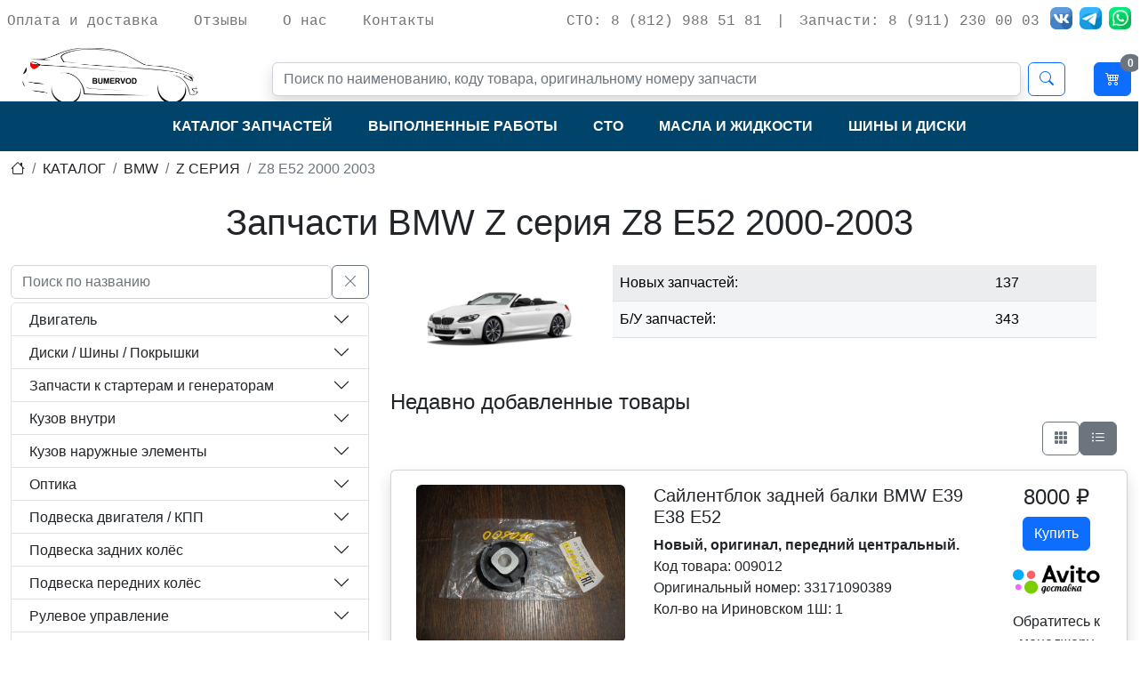

--- FILE ---
content_type: text/html; charset=utf-8
request_url: https://bumervod.ru/catalog/bmw/z-seriya/z8-e52-2000-2003
body_size: 18012
content:
<!DOCTYPE html><html><head><meta charSet="utf-8"/><meta name="viewport" content="width=device-width, initial-scale=1"/><link rel="icon" href="/favicon.ico"/><title>Запчасти BMW Z серия Z8 Е52 2000-2003</title><meta name="description" content="У нас вы можете приобрести запчасти bmw Z серия Z8 Е52 2000-2003 отличного качества по недорогим ценам с доставкой по всей России. Запчасти bmw Z серия Z8 Е52 2000-2003 в Санкт-Петербурге на Ириновском дом 1 корпус 6."/><meta name="keywords" content="запчасти bmw Z серия Z8 Е52 2000-2003, купить запчасти на bmw Z серия Z8 Е52 2000-2003, запчасти на bmw Z серия Z8 Е52 2000-2003, запчасти для bmw Z серия Z8 Е52 2000-2003, бу запчасти bmw Z серия Z8 Е52 2000-2003, бу запчасти на bmw Z серия Z8 Е52 2000-2003, оригинальные запчасти bmw Z серия Z8 Е52 2000-2003, каталог запчастей bmw Z серия Z8 Е52 2000-2003, запчасти бмв Z серия Z8 Е52 2000-2003, купить запчасти на бмв Z серия Z8 Е52 2000-2003, запчасти на бмв Z серия Z8 Е52 2000-2003, запчасти для бмв Z серия Z8 Е52 2000-2003, бу запчасти бмв Z серия Z8 Е52 2000-2003, бу запчасти на бмв Z серия Z8 Е52 2000-2003, оригинальные запчасти бмв Z серия Z8 Е52 2000-2003, каталог запчастей бмв Z серия Z8 Е52 2000-2003"/><link rel="canonical" href="https://bumervod.ru/catalog/bmw/z-seriya/z8-e52-2000-2003"/><meta name="next-head-count" content="7"/><link data-next-font="" rel="preconnect" href="/" crossorigin="anonymous"/><link rel="preload" href="/_next/static/css/803656c90b38a6c9.css" as="style"/><link rel="stylesheet" href="/_next/static/css/803656c90b38a6c9.css" data-n-g=""/><link rel="preload" href="/_next/static/css/c14bb43665abf375.css" as="style"/><link rel="stylesheet" href="/_next/static/css/c14bb43665abf375.css" data-n-p=""/><noscript data-n-css=""></noscript><script defer="" nomodule="" src="/_next/static/chunks/polyfills-78c92fac7aa8fdd8.js"></script><script src="/_next/static/chunks/webpack-6fc4130aa5b1c6c1.js" defer=""></script><script src="/_next/static/chunks/framework-7a7e500878b44665.js" defer=""></script><script src="/_next/static/chunks/main-bb4ddb42bdb20981.js" defer=""></script><script src="/_next/static/chunks/pages/_app-1570a5a078de01ef.js" defer=""></script><script src="/_next/static/chunks/951-c8e2536c924bddca.js" defer=""></script><script src="/_next/static/chunks/pages/catalog/%5Bbrand%5D/%5Bseries%5D/%5Bmodel%5D-7e77a31b091e9830.js" defer=""></script><script src="/_next/static/dkN_vo_OCqyv02Pz7Ijim/_buildManifest.js" defer=""></script><script src="/_next/static/dkN_vo_OCqyv02Pz7Ijim/_ssgManifest.js" defer=""></script></head><body><div id="__next"><header><nav class="container-xxl navbar navbar-expand-lg navbar-light d-none d-lg-flex justify-content-between mb-3" style="z-index:1000"><ul class="navbar-nav lh-1 font-monospace"><li class="nav-item me-4"><a class="nav-link" href="/payment-shipping">Оплата и доставка</a></li><li class="nav-item me-4"><a class="nav-link" href="/feedbacks">Отзывы</a></li><li class="nav-item me-4"><a class="nav-link" href="/about">О нас</a></li><li class="nav-item"><a class="nav-link" href="/contacts">Контакты</a></li></ul><ul class="navbar-nav lh-1 font-monospace"><li class="nav-item"><a class="nav-link text-nowrap" href="tel:88129885181" itemProp="telephone">СТО: 8 (812) 988 51 81</a></li><li class="nav-item"><a class="nav-link text-nowrap">|</a></li><li class="nav-item"><a class="nav-link text-nowrap" href="tel:89112300003" itemProp="telephone">Запчасти: 8 (911) 230 00 03</a></li><li class="nav-item ms-1"><a target="_blank" href="https://vk.com/bmw.zapchasti"><img alt="Bumervod в VK" loading="lazy" width="25" height="25" decoding="async" data-nimg="1" class="rounded" style="color:transparent" srcSet="/images/social/color-vk.png?w=32&amp;q=75 1x, /images/social/color-vk.png?w=64&amp;q=75 2x" src="/images/social/color-vk.png?w=64&amp;q=75"/></a></li><li class="nav-item ms-2 me-2"><a target="_blank" href="https://t.me/Bumervod"><img alt="Bumervod в Telegram" loading="lazy" width="25" height="25" decoding="async" data-nimg="1" class="rounded" style="color:transparent" srcSet="/images/social/color-telegram.png?w=32&amp;q=75 1x, /images/social/color-telegram.png?w=64&amp;q=75 2x" src="/images/social/color-telegram.png?w=64&amp;q=75"/></a></li><li class="nav-item" style="padding-right:8px"><a target="_blank" href="https://wa.me/79112300003"><img alt="Bumervod в WhatsApp" loading="lazy" width="25" height="25" decoding="async" data-nimg="1" class="rounded" style="color:transparent" srcSet="/images/social/color-whatsapp.png?w=32&amp;q=75 1x, /images/social/color-whatsapp.png?w=64&amp;q=75 2x" src="/images/social/color-whatsapp.png?w=64&amp;q=75"/></a></li></ul></nav><nav class="container-xxl navbar navbar-expand-lg fs-7 navbar-light d-none d-lg-flex justify-content-around" style="height:50px"><a class="navbar-brand header-tittle" style="height:160px" href="/"><img alt="О компании Bumervod" loading="lazy" width="290" height="160" decoding="async" data-nimg="1" style="color:transparent" srcSet="/images/about.jpg?w=384&amp;q=75 1x, /images/about.jpg?w=640&amp;q=75 2x" src="/images/about.jpg?w=640&amp;q=75"/></a><form class="d-flex d-none d-lg-flex me-4 w-100"><input class="form-control shadow me-2" type="search" placeholder="Поиск по наименованию, коду товара, оригинальному номеру запчасти" aria-label="Поиск"/><button class="btn btn-outline-primary" type="submit"><i class="bi bi-search"></i></button></form><a style="padding:8px" href="/cart"><button class="btn btn-primary position-relative"><i class="bi bi-cart4"></i><span class="position-absolute top-0 start-100 translate-middle badge rounded-pill bg-secondary">0</span></button></a></nav><nav class="navbar navbar-expand-lg navbar-dark bg-bumervod-blue"><div class="container-xxl"><a class="navbar-brand header-tittle d-lg-none" href="/">BUMERVOD</a><button class="navbar-toggler" type="button" data-bs-toggle="collapse" data-bs-target="#bumervodNavbar" aria-controls="bumervodNavbar" aria-expanded="false" aria-label="Toggle navigation"><span class="navbar-toggler-icon"></span></button><div class="collapse navbar-collapse" id="bumervodNavbar"><ul class="navbar-nav m-auto mb-2 mb-lg-0"><li class="nav-item me-4"><a class="nav-link text-white fw-bold text-nowrap text-uppercase" href="/catalog">Каталог запчастей</a></li><li class="nav-item me-4"><a class="nav-link text-white fw-bold text-nowrap text-uppercase" href="/car-service/completed-works">Выполненные работы</a></li><li class="nav-item me-4"><a class="nav-link text-white fw-bold text-nowrap text-uppercase" href="/car-service">СТО</a></li><li class="nav-item me-4"><a class="nav-link text-white fw-bold text-nowrap text-uppercase" href="/texnicheskie-zhidkosti">Масла и жидкости</a></li><li class="nav-item"><a class="nav-link text-white fw-bold text-nowrap text-uppercase" href="/wheels">Шины и диски</a></li><li class="nav-item d-lg-none d-sm-flex"><a class="nav-link text-white fw-bold text-uppercase" href="/feedbacks">Отзывы</a></li><li class="nav-item d-lg-none d-sm-flex"><a class="nav-link text-white fw-bold text-nowrap text-uppercase" href="/payment-shipping">Оплата и доставка</a></li><li class="nav-item d-lg-none d-sm-flex"><a class="nav-link text-white fw-bold text-nowrap text-uppercase" href="/about">О компании</a></li><li class="nav-item d-lg-none d-sm-flex border-bottom"><a class="nav-link text-white fw-bold text-uppercase" href="/contacts">Контакты</a></li><li class="nav-item d-lg-none d-sm-flex"><a class="nav-link text-white fw-bold text-uppercase" href="/cart">Корзина</a></li><li><hr class="dropdown-divider"/></li><li class="nav-item text-center d-lg-none d-sm-flex"><a class="nav-link" href="geo:59.952186,30.450867">СТО: г. Санкт-Петербург, Ириновский проспект, д.1Ш</a></li><li class="nav-item text-center d-lg-none d-sm-flex"><a class="nav-link" href="tel:88129885181" itemProp="telephone">8 (812) 988 51 81</a></li><li class="nav-item text-center d-lg-none d-sm-flex"><a class="nav-link" href="geo:59.951057,30.448158" itemProp="streetAddress">Авторазборка: г. Санкт-Петербург, Ириновский проспект, д.1 лит3</a></li><li class="nav-item text-center d-lg-none d-sm-flex"><a class="nav-link" href="tel:89112300003" itemProp="telephone">8 (911) 230 00 03</a></li><li class="nav-item text-center d-lg-none d-sm-flex"><a target="_blank" href="https://vk.com/bmw.zapchasti"><img alt="Bumervod в VK" loading="lazy" width="35" height="35" decoding="async" data-nimg="1" class="rounded" style="color:transparent" srcSet="/images/social/color-vk.png?w=48&amp;q=75 1x, /images/social/color-vk.png?w=96&amp;q=75 2x" src="/images/social/color-vk.png?w=96&amp;q=75"/></a><a class="ms-3 me-3" target="_blank" href="https://t.me/Bumervod"><img alt="Bumervod в Telegram" loading="lazy" width="35" height="35" decoding="async" data-nimg="1" class="rounded" style="color:transparent" srcSet="/images/social/color-telegram.png?w=48&amp;q=75 1x, /images/social/color-telegram.png?w=96&amp;q=75 2x" src="/images/social/color-telegram.png?w=96&amp;q=75"/></a><a target="_blank" href="https://wa.me/79112300003"><img alt="Bumervod в WhatsApp" loading="lazy" width="35" height="35" decoding="async" data-nimg="1" class="rounded" style="color:transparent" srcSet="/images/social/color-whatsapp.png?w=48&amp;q=75 1x, /images/social/color-whatsapp.png?w=96&amp;q=75 2x" src="/images/social/color-whatsapp.png?w=96&amp;q=75"/></a></li><li><hr class="dropdown-divider"/></li></ul></div></div></nav><form class="d-flex d-lg-none d-sm-flex m-2"><input class="form-control shadow me-2" type="search" placeholder="Поиск по наименованию, коду товара, оригинальному номеру запчасти" aria-label="Поиск"/><button class="btn btn-outline-primary" type="submit"><i class="bi bi-search"></i></button></form></header><section class="main-content"><div class="container-xxl mt-2"><nav aria-label="breadcrumb"><ol class="breadcrumb" itemscope="" itemType="http://schema.org/BreadcrumbList"><li class="breadcrumb-item" itemProp="itemListElement" itemscope="" itemType="https://schema.org/ListItem"><a title="Главная" itemProp="item" href="/"><i class="bi bi-house"></i></a></li><li class="breadcrumb-item text-uppercase" itemProp="itemListElement" itemscope="" itemType="https://schema.org/ListItem"><a itemProp="item" title="Каталог" href="/catalog">Каталог</a></li><li class="breadcrumb-item text-uppercase" itemProp="itemListElement" itemscope="" itemType="https://schema.org/ListItem"><a itemProp="item" title="bmw" href="/catalog/bmw">bmw</a></li><li class="breadcrumb-item text-uppercase" itemProp="itemListElement" itemscope="" itemType="https://schema.org/ListItem"><a itemProp="item" title="z серия" href="/catalog/bmw/z-seriya">z серия</a></li><li class="breadcrumb-item text-uppercase active" aria-current="page" itemProp="itemListElement" itemscope="" itemType="https://schema.org/ListItem">z8 e52 2000 2003</li></ol></nav></div><div class="container-xxl"><h1 class="text-center m-4">Запчасти BMW Z серия Z8 Е52 2000-2003</h1><div class="row"><div class="col-12 col-md-4"><div><div class="SearchAccordion_search__tEo2s"><input type="text" class="form-control" placeholder="Поиск по названию" aria-describedby="clear-button" value=""/><button class="btn btn-outline-secondary" type="button" id="clear-button"><i class="bi bi-x-lg"></i></button></div><div class="accordion" id="searchAccordion" style="padding:px"><div class="accordion-item"><h2 class="accordion-header" id="parent46"><button class="accordion-button collapsed AccordionItem_acordionBtn___3Bk1" type="button" data-bs-toggle="collapse" data-bs-target="#child46" aria-controls="child46" aria-expanded="false">Двигатель</button></h2><div id="child46" class="accordion-collapse collapse" aria-labelledby="parent46"><div class="accordion-body"><ul class="AccordionItem_subNav__3o2Hm"><li class=""><a href="/catalog/bmw/z-seriya/z8-e52-2000-2003/engine/bashmak-natyazhitelya-uspokoitelya">Башмак/успокоитель цепи</a></li><li class=""><a href="/catalog/bmw/z-seriya/z8-e52-2000-2003/engine/vozduhovod-gofra-drosselya">Воздуховод (гофра дросселя)</a></li><li class=""><a href="/catalog/bmw/z-seriya/z8-e52-2000-2003/engine/vtulka-czentriruyushhaya">Втулка центрирующая</a></li><li class=""><a href="/catalog/bmw/z-seriya/z8-e52-2000-2003/engine/gidrokompensator">Гидрокомпенсатор</a></li><li class=""><a href="/catalog/bmw/z-seriya/z8-e52-2000-2003/engine/datchik-davleniya-masla">Датчик давления масла</a></li><li class=""><a href="/catalog/bmw/z-seriya/z8-e52-2000-2003/engine/datchik-polozheniya-kolenvala">Датчик положения коленвала</a></li><li class=""><a href="/catalog/bmw/z-seriya/z8-e52-2000-2003/engine/datchik-urovnya-masla">Датчик уровня масла</a></li><li class=""><a href="/catalog/bmw/z-seriya/z8-e52-2000-2003/engine/drosselnaya-zaslonka">Дроссельная заслонка</a></li><li class=""><a href="/catalog/bmw/z-seriya/z8-e52-2000-2003/engine/zaglushka-na-dekorativnuyu-nakladku-dvigatelya">Заглушка на декоративную накладку двигателя</a></li><li class=""><a href="/catalog/bmw/z-seriya/z8-e52-2000-2003/engine/k-kt-maslosemnykh-kolpachkov">К-кт маслосъемных колпачков</a></li><li class=""><a href="/catalog/bmw/z-seriya/z8-e52-2000-2003/engine/klapan-elektromagnitnyy">Клапан электромагнитный</a></li><li class=""><a href="/catalog/bmw/z-seriya/z8-e52-2000-2003/engine/klapannaya-kryshka">Клапанная крышка</a></li><li class=""><a href="/catalog/bmw/z-seriya/z8-e52-2000-2003/engine/koltso-uplotnitelnoe-dvigatel">Кольцо уплотнительное (двигатель)</a></li><li class=""><a href="/catalog/bmw/z-seriya/z8-e52-2000-2003/engine/kryshka-dvigatelya-perednyaya">Крышка двигателя передняя</a></li><li class=""><a href="/catalog/bmw/z-seriya/z8-e52-2000-2003/engine/kryshka-kolenvala-zadnyaya">Крышка коленвала задняя</a></li><li class=""><a href="/catalog/bmw/z-seriya/z8-e52-2000-2003/engine/kryshka-maslozalivnoy-gorloviny">Крышка маслозаливной горловины</a></li><li class=""><a href="/catalog/bmw/z-seriya/z8-e52-2000-2003/engine/maslootdelitel-separator">Маслоотделитель (Сепаратор)</a></li><li class=""><a href="/catalog/bmw/z-seriya/z8-e52-2000-2003/engine/kryshka-dvigatelya-dekorativnaya">Накладка на двигатель декоративная</a></li><li class=""><a href="/catalog/bmw/z-seriya/z8-e52-2000-2003/engine/natyazhitel-tsepi">Натяжитель цепи</a></li><li class=""><a href="/catalog/bmw/z-seriya/z8-e52-2000-2003/engine/podshipnik-pervichnogo-vala">Подшипник первичного вала</a></li><li class=""><a href="/catalog/bmw/z-seriya/z8-e52-2000-2003/engine/prokladka-vpusknogo-kollektora">Прокладка впускного коллектора</a></li><li class=""><a href="/catalog/bmw/z-seriya/z8-e52-2000-2003/engine/prokladka-vypusknogo-kollektora">Прокладка выпускного коллектора</a></li><li class=""><a href="/catalog/bmw/z-seriya/z8-e52-2000-2003/engine/prokladka-datchika-urovnya-masla">Прокладка датчика уровня масла</a></li><li class=""><a href="/catalog/bmw/z-seriya/z8-e52-2000-2003/engine/prokladka-klapannoy-kryshki">Прокладка клапанной крышки</a></li><li class=""><a href="/catalog/bmw/z-seriya/z8-e52-2000-2003/engine/prokladka-kryshki-dvigatelya">Прокладка крышки двигателя</a></li><li class=""><a href="/catalog/bmw/z-seriya/z8-e52-2000-2003/engine/prokladka-uplotnitelnoe-koltso">Прокладка/Уплотнительное кольцо</a></li><li class=""><a href="/catalog/bmw/z-seriya/z8-e52-2000-2003/engine/raskhodomer-vozdukha-massmetr">Расходомер воздуха (массметр)</a></li><li class=""><a href="/catalog/bmw/z-seriya/z8-e52-2000-2003/engine/rolik-dopolnitelnyy-ruch-remnya">Ролик дополнительный руч. ремня</a></li><li class=""><a href="/catalog/bmw/z-seriya/z8-e52-2000-2003/engine/salnik-kolenvala">Сальник коленвала</a></li><li class=""><a href="/catalog/bmw/z-seriya/z8-e52-2000-2003/engine/svecha-zazhiganiya">Свеча зажигания</a></li><li class=""><a href="/catalog/bmw/z-seriya/z8-e52-2000-2003/engine/suxar-klapana">Сухарь клапана</a></li><li class=""><a href="/catalog/bmw/z-seriya/z8-e52-2000-2003/engine/uplotnitelnoe-koltso">Уплотнительное кольцо</a></li><li class=""><a href="/catalog/bmw/z-seriya/z8-e52-2000-2003/engine/filtr-vozdushnyy">Фильтр воздушный</a></li><li class=""><a href="/catalog/bmw/z-seriya/z8-e52-2000-2003/engine/filtr-maslyanyy">Фильтр масляный</a></li><li class=""><a href="/catalog/bmw/z-seriya/z8-e52-2000-2003/engine/forsunka-inzhektornaya-elektricheskaya">Форсунка инжекторная электрическая</a></li><li class=""><a href="/catalog/bmw/z-seriya/z8-e52-2000-2003/engine/shesternya-privoda-maslyanogo-nasosa">Шестерня масляного насоса</a></li></ul></div></div></div><div class="accordion-item"><h2 class="accordion-header" id="parent47"><button class="accordion-button collapsed AccordionItem_acordionBtn___3Bk1" type="button" data-bs-toggle="collapse" data-bs-target="#child47" aria-controls="child47" aria-expanded="false">Диски / Шины / Покрышки</button></h2><div id="child47" class="accordion-collapse collapse" aria-labelledby="parent47"><div class="accordion-body"><ul class="AccordionItem_subNav__3o2Hm"><li class=""><a href="/catalog/bmw/z-seriya/z8-e52-2000-2003/wheel/shiny-odinochki">Шины / Одиночки</a></li><li class=""><a href="/catalog/bmw/z-seriya/z8-e52-2000-2003/wheel/shiny-komplekty-pary">Шины / Пары / Комплекты</a></li></ul></div></div></div><div class="accordion-item"><h2 class="accordion-header" id="parent20674"><button class="accordion-button collapsed AccordionItem_acordionBtn___3Bk1" type="button" data-bs-toggle="collapse" data-bs-target="#child20674" aria-controls="child20674" aria-expanded="false">Запчасти к стартерам и генераторам</button></h2><div id="child20674" class="accordion-collapse collapse" aria-labelledby="parent20674"><div class="accordion-body"><ul class="AccordionItem_subNav__3o2Hm"><li class=""><a href="/catalog/bmw/z-seriya/z8-e52-2000-2003/starter-generator/kryishka-startera">Крышка стартера</a></li></ul></div></div></div><div class="accordion-item"><h2 class="accordion-header" id="parent48"><button class="accordion-button collapsed AccordionItem_acordionBtn___3Bk1" type="button" data-bs-toggle="collapse" data-bs-target="#child48" aria-controls="child48" aria-expanded="false">Кузов внутри</button></h2><div id="child48" class="accordion-collapse collapse" aria-labelledby="parent48"><div class="accordion-body"><ul class="AccordionItem_subNav__3o2Hm"><li class=""><a href="/catalog/bmw/z-seriya/z8-e52-2000-2003/body-inside/bak-toplivnyy">Бак топливный</a></li><li class=""><a href="/catalog/bmw/z-seriya/z8-e52-2000-2003/body-inside/zamok-kapota">Замок капота</a></li><li class=""><a href="/catalog/bmw/z-seriya/z8-e52-2000-2003/body-inside/nakladka-pedali-stsepleniya">Накладка педали сцепления</a></li><li class=""><a href="/catalog/bmw/z-seriya/z8-e52-2000-2003/body-inside/nakladka-pedali-tormoza">Накладка педали тормоза</a></li><li class=""><a href="/catalog/bmw/z-seriya/z8-e52-2000-2003/body-inside/pedal-gaza">Педаль газа</a></li><li class=""><a href="/catalog/bmw/z-seriya/z8-e52-2000-2003/body-inside/plafon-salonnyy">Плафон салонный</a></li></ul></div></div></div><div class="accordion-item"><h2 class="accordion-header" id="parent49"><button class="accordion-button collapsed AccordionItem_acordionBtn___3Bk1" type="button" data-bs-toggle="collapse" data-bs-target="#child49" aria-controls="child49" aria-expanded="false">Кузов наружные элементы</button></h2><div id="child49" class="accordion-collapse collapse" aria-labelledby="parent49"><div class="accordion-body"><ul class="AccordionItem_subNav__3o2Hm"><li class=""><a href="/catalog/bmw/z-seriya/z8-e52-2000-2003/body-outside/kryuk-buksirovochnyy">Крюк буксировочный</a></li><li class=""><a href="/catalog/bmw/z-seriya/z8-e52-2000-2003/body-outside/petlya-kapota">Петля капота</a></li></ul></div></div></div><div class="accordion-item"><h2 class="accordion-header" id="parent51"><button class="accordion-button collapsed AccordionItem_acordionBtn___3Bk1" type="button" data-bs-toggle="collapse" data-bs-target="#child51" aria-controls="child51" aria-expanded="false">Оптика</button></h2><div id="child51" class="accordion-collapse collapse" aria-labelledby="parent51"><div class="accordion-body"><ul class="AccordionItem_subNav__3o2Hm"><li class=""><a href="/catalog/bmw/z-seriya/z8-e52-2000-2003/optics/lampa">Лампа</a></li></ul></div></div></div><div class="accordion-item"><h2 class="accordion-header" id="parent53"><button class="accordion-button collapsed AccordionItem_acordionBtn___3Bk1" type="button" data-bs-toggle="collapse" data-bs-target="#child53" aria-controls="child53" aria-expanded="false">Подвеска двигателя / КПП</button></h2><div id="child53" class="accordion-collapse collapse" aria-labelledby="parent53"><div class="accordion-body"><ul class="AccordionItem_subNav__3o2Hm"><li class=""><a href="/catalog/bmw/z-seriya/z8-e52-2000-2003/engine-mount-kpp/opora-kpp">Опора кпп</a></li></ul></div></div></div><div class="accordion-item"><h2 class="accordion-header" id="parent54"><button class="accordion-button collapsed AccordionItem_acordionBtn___3Bk1" type="button" data-bs-toggle="collapse" data-bs-target="#child54" aria-controls="child54" aria-expanded="false">Подвеска задних колёс</button></h2><div id="child54" class="accordion-collapse collapse" aria-labelledby="parent54"><div class="accordion-body"><ul class="AccordionItem_subNav__3o2Hm"><li class=""><a href="/catalog/bmw/z-seriya/z8-e52-2000-2003/rear-suspension/bolt-razvala-zadnix-koles">Болт развала задних колес</a></li><li class=""><a href="/catalog/bmw/z-seriya/z8-e52-2000-2003/rear-suspension/prokladka-zadney-pruzhiny">Прокладка задней пружины</a></li><li class=""><a href="/catalog/bmw/z-seriya/z8-e52-2000-2003/rear-suspension/ryichag-zadnij-(integralnyij)">Рычаг задний (интегральный)</a></li><li class=""><a href="/catalog/bmw/z-seriya/z8-e52-2000-2003/rear-suspension/ryichag-zadnij-levyij-(verxnij)">Рычаг задний левый (верхний)</a></li><li class=""><a href="/catalog/bmw/z-seriya/z8-e52-2000-2003/rear-suspension/ryichag-zadnij-pravyij-(verxnij)">Рычаг задний правый (верхний)</a></li><li class=""><a href="/catalog/bmw/z-seriya/z8-e52-2000-2003/rear-suspension/s-blok-zadnej-balki">С/блок задней балки</a></li><li class=""><a href="/catalog/bmw/z-seriya/z8-e52-2000-2003/rear-suspension/sajlentblok-plavayushhij-sh-s">Сайлентблок плавающий Ш/С</a></li><li class=""><a href="/catalog/bmw/z-seriya/z8-e52-2000-2003/rear-suspension/salnik">Сальник</a></li><li class=""><a href="/catalog/bmw/z-seriya/z8-e52-2000-2003/rear-suspension/stopornoe-kolco-plavayuschego-saylentbloka">Стопорное кольцо плавающего сайлентблока</a></li><li class=""><a href="/catalog/bmw/z-seriya/z8-e52-2000-2003/rear-suspension/stupicza-zadnyaya">Ступица задняя</a></li><li class=""><a href="/catalog/bmw/z-seriya/z8-e52-2000-2003/rear-suspension/shayba-tarelka-amortizatora">Шайба (тарелка) амортизатора</a></li></ul></div></div></div><div class="accordion-item"><h2 class="accordion-header" id="parent55"><button class="accordion-button collapsed AccordionItem_acordionBtn___3Bk1" type="button" data-bs-toggle="collapse" data-bs-target="#child55" aria-controls="child55" aria-expanded="false">Подвеска передних колёс</button></h2><div id="child55" class="accordion-collapse collapse" aria-labelledby="parent55"><div class="accordion-body"><ul class="AccordionItem_subNav__3o2Hm"><li class=""><a href="/catalog/bmw/z-seriya/z8-e52-2000-2003/front-suspension/opora-perednego-amortizatora">Опора переднего амортизатора</a></li><li class=""><a href="/catalog/bmw/z-seriya/z8-e52-2000-2003/front-suspension/podshipnik-oporyi-perednego-amortizatora">Подшипник опоры переднего амортизатора</a></li><li class=""><a href="/catalog/bmw/z-seriya/z8-e52-2000-2003/front-suspension/prokladka-peredney-pruzhiny">Прокладка передней пружины</a></li><li class=""><a href="/catalog/bmw/z-seriya/z8-e52-2000-2003/front-suspension/ryichag-perednij-pravyij-(verxnij)">Рычаг передний правый (верхний)</a></li><li class=""><a href="/catalog/bmw/z-seriya/z8-e52-2000-2003/front-suspension/tyaga-regulirovki-dorozhnogo-prosveta">Тяга регулировки дорожного просвета</a></li></ul></div></div></div><div class="accordion-item"><h2 class="accordion-header" id="parent56"><button class="accordion-button collapsed AccordionItem_acordionBtn___3Bk1" type="button" data-bs-toggle="collapse" data-bs-target="#child56" aria-controls="child56" aria-expanded="false">Рулевое управление</button></h2><div id="child56" class="accordion-collapse collapse" aria-labelledby="parent56"><div class="accordion-body"><ul class="AccordionItem_subNav__3o2Hm"><li class=""><a href="/catalog/bmw/z-seriya/z8-e52-2000-2003/steering/bachok-gidrousilitelya">Бачок гидроусилителя</a></li><li class=""><a href="/catalog/bmw/z-seriya/z8-e52-2000-2003/steering/pyilnik-rulevoj-rejki">Пыльник рулевой рейки</a></li><li class=""><a href="/catalog/bmw/z-seriya/z8-e52-2000-2003/steering/radiator-gidrousilitelya">Радиатор гидроусилителя</a></li></ul></div></div></div><div class="accordion-item"><h2 class="accordion-header" id="parent57"><button class="accordion-button collapsed AccordionItem_acordionBtn___3Bk1" type="button" data-bs-toggle="collapse" data-bs-target="#child57" aria-controls="child57" aria-expanded="false">Система выпуска отработанных газов</button></h2><div id="child57" class="accordion-collapse collapse" aria-labelledby="parent57"><div class="accordion-body"><ul class="AccordionItem_subNav__3o2Hm"><li class=""><a href="/catalog/bmw/z-seriya/z8-e52-2000-2003/exhaust-system/kolczo-glushitelya">Кольцо глушителя</a></li></ul></div></div></div><div class="accordion-item"><h2 class="accordion-header" id="parent58"><button class="accordion-button collapsed AccordionItem_acordionBtn___3Bk1" type="button" data-bs-toggle="collapse" data-bs-target="#child58" aria-controls="child58" aria-expanded="false">Система кондиционирования/отопления</button></h2><div id="child58" class="accordion-collapse collapse" aria-labelledby="parent58"><div class="accordion-body"><ul class="AccordionItem_subNav__3o2Hm"><li class=""><a href="/catalog/bmw/z-seriya/z8-e52-2000-2003/conditioning-system-heating/klapana-pechki">Клапана печки</a></li><li class=""><a href="/catalog/bmw/z-seriya/z8-e52-2000-2003/conditioning-system-heating/kompressor-sistemyi-kondiczionirovaniya">Компрессор системы кондиционирования</a></li><li class=""><a href="/catalog/bmw/z-seriya/z8-e52-2000-2003/conditioning-system-heating/radiator-kondiczionera-(kondenser)">Радиатор кондиционера (конденсер)</a></li></ul></div></div></div><div class="accordion-item"><h2 class="accordion-header" id="parent59"><button class="accordion-button collapsed AccordionItem_acordionBtn___3Bk1" type="button" data-bs-toggle="collapse" data-bs-target="#child59" aria-controls="child59" aria-expanded="false">Система охлаждения</button></h2><div id="child59" class="accordion-collapse collapse" aria-labelledby="parent59"><div class="accordion-body"><ul class="AccordionItem_subNav__3o2Hm"><li class=""><a href="/catalog/bmw/z-seriya/z8-e52-2000-2003/cooling-system/vint-dlya-udaleniya-vozduxa">Винт для удаления воздуха</a></li><li class=""><a href="/catalog/bmw/z-seriya/z8-e52-2000-2003/cooling-system/diffuzor-ventilyatora">Диффузор вентилятора</a></li><li class=""><a href="/catalog/bmw/z-seriya/z8-e52-2000-2003/cooling-system/korpus-termostata">Корпус термостата</a></li><li class=""><a href="/catalog/bmw/z-seriya/z8-e52-2000-2003/cooling-system/kryishka-bloka-czilindrov-(vannyi)">Крышка блока цилиндров (ванны)</a></li><li class=""><a href="/catalog/bmw/z-seriya/z8-e52-2000-2003/cooling-system/kryishka-rasshiritelnogo-bachka">Крышка расширительного бачка</a></li><li class=""><a href="/catalog/bmw/z-seriya/z8-e52-2000-2003/cooling-system/nasos-vodyanoj-(pompa)">Насос водяной (помпа)</a></li><li class=""><a href="/catalog/bmw/z-seriya/z8-e52-2000-2003/cooling-system/patrubok-radiatora">Патрубок радиатора</a></li><li class=""><a href="/catalog/bmw/z-seriya/z8-e52-2000-2003/cooling-system/podushka-radiatora">Подушка радиатора</a></li><li class=""><a href="/catalog/bmw/z-seriya/z8-e52-2000-2003/cooling-system/prokladka-pompyi">Прокладка помпы</a></li><li class=""><a href="/catalog/bmw/z-seriya/z8-e52-2000-2003/cooling-system/radiator-osnovnoj">Радиатор основной</a></li><li class=""><a href="/catalog/bmw/z-seriya/z8-e52-2000-2003/cooling-system/uplotnitelnaya-prokladka">Уплотнительная прокладка</a></li><li class=""><a href="/catalog/bmw/z-seriya/z8-e52-2000-2003/cooling-system/flanecz-(trojnik)-sistemyi-oxlazhdeniya">Фланец (тройник) системы охлаждения</a></li><li class=""><a href="/catalog/bmw/z-seriya/z8-e52-2000-2003/cooling-system/shkiv-vodyanogo-nasosa-(pompyi)">Шкив водяного насоса (помпы)</a></li><li class=""><a href="/catalog/bmw/z-seriya/z8-e52-2000-2003/cooling-system/shlang-sistemyi-oxlazhdeniya">Шланг системы охлаждения</a></li></ul></div></div></div><div class="accordion-item"><h2 class="accordion-header" id="parent60"><button class="accordion-button collapsed AccordionItem_acordionBtn___3Bk1" type="button" data-bs-toggle="collapse" data-bs-target="#child60" aria-controls="child60" aria-expanded="false">Сопутствующие товары</button></h2><div id="child60" class="accordion-collapse collapse" aria-labelledby="parent60"><div class="accordion-body"><ul class="AccordionItem_subNav__3o2Hm"><li class=""><a href="/catalog/bmw/z-seriya/z8-e52-2000-2003/related-products/cd-chejndzher">CD-чейнджер</a></li><li class=""><a href="/catalog/bmw/z-seriya/z8-e52-2000-2003/related-products/antenna">Антенна</a></li><li class=""><a href="/catalog/bmw/z-seriya/z8-e52-2000-2003/related-products/bolt-kolyosnyij-(sekretka)">Болт колёсный (секретка)</a></li><li class=""><a href="/catalog/bmw/z-seriya/z8-e52-2000-2003/related-products/bolty-vinty-samorezy">Болты/Винты/Саморезы</a></li><li class=""><a href="/catalog/bmw/z-seriya/z8-e52-2000-2003/related-products/bortovoj-instrument">Бортовой инструмент</a></li><li class=""><a href="/catalog/bmw/z-seriya/z8-e52-2000-2003/related-products/kolpak-stupiczyi-kolesa">Колпак ступицы колеса</a></li><li class=""><a href="/catalog/bmw/z-seriya/z8-e52-2000-2003/related-products/krepezh-klop-skoba">Крепеж/Клоп/Скоба</a></li><li class=""><a href="/catalog/bmw/z-seriya/z8-e52-2000-2003/related-products/monitor-v-zadnej-chasti-salona">Монитор в задней части салона</a></li><li class=""><a href="/catalog/bmw/z-seriya/z8-e52-2000-2003/related-products/poddomkratnik">Поддомкратник</a></li><li class=""><a href="/catalog/bmw/z-seriya/z8-e52-2000-2003/related-products/uplotnenie-(setka)-bachka-stekloomyivatelya">Уплотнение (сетка) бачка стеклоомывателя</a></li><li class=""><a href="/catalog/bmw/z-seriya/z8-e52-2000-2003/related-products/fonarik">Фонарик</a></li><li class=""><a href="/catalog/bmw/z-seriya/z8-e52-2000-2003/related-products/emblema">Эмблема</a></li></ul></div></div></div><div class="accordion-item"><h2 class="accordion-header" id="parent61"><button class="accordion-button collapsed AccordionItem_acordionBtn___3Bk1" type="button" data-bs-toggle="collapse" data-bs-target="#child61" aria-controls="child61" aria-expanded="false">Тормозная система</button></h2><div id="child61" class="accordion-collapse collapse" aria-labelledby="parent61"><div class="accordion-body"><ul class="AccordionItem_subNav__3o2Hm"><li class=""><a href="/catalog/bmw/z-seriya/z8-e52-2000-2003/brake-system/datchik-iznosa-kolodok">Датчик износа колодок</a></li><li class=""><a href="/catalog/bmw/z-seriya/z8-e52-2000-2003/brake-system/kolodki-tormoznyie-zadnie">Колодки тормозные задние</a></li><li class=""><a href="/catalog/bmw/z-seriya/z8-e52-2000-2003/brake-system/nasos-podkachki-sistemy-dsc">Насос подкачки системы DSC</a></li><li class=""><a href="/catalog/bmw/z-seriya/z8-e52-2000-2003/brake-system/pruzhina-supporta">Пружина суппорта</a></li><li class=""><a href="/catalog/bmw/z-seriya/z8-e52-2000-2003/brake-system/pyilnik-tormoznogo-diska">Пыльник тормозного диска</a></li><li class=""><a href="/catalog/bmw/z-seriya/z8-e52-2000-2003/brake-system/usilitel-tormozov-vakuumnyij">Усилитель тормозов вакуумный</a></li><li class=""><a href="/catalog/bmw/z-seriya/z8-e52-2000-2003/brake-system/shlang-tormoznoj-zadnij">Шланг тормозной задний</a></li><li class=""><a href="/catalog/bmw/z-seriya/z8-e52-2000-2003/brake-system/shtift-pedali-sczepleniya">Штифт педали сцепления</a></li></ul></div></div></div><div class="accordion-item"><h2 class="accordion-header" id="parent62"><button class="accordion-button collapsed AccordionItem_acordionBtn___3Bk1" type="button" data-bs-toggle="collapse" data-bs-target="#child62" aria-controls="child62" aria-expanded="false">Трансмиссия</button></h2><div id="child62" class="accordion-collapse collapse" aria-labelledby="parent62"><div class="accordion-body"><ul class="AccordionItem_subNav__3o2Hm"><li class=""><a href="/catalog/bmw/z-seriya/z8-e52-2000-2003/transmission/vtulka-kulisyi-kpp">Втулка кулисы КПП</a></li><li class=""><a href="/catalog/bmw/z-seriya/z8-e52-2000-2003/transmission/obojma-shtoka-vyibora-peredach">Обойма штока выбора передач</a></li><li class=""><a href="/catalog/bmw/z-seriya/z8-e52-2000-2003/transmission/palecz-podshipnika-vilki-sczepleniya">Палец подшипника вилки сцепления</a></li><li class=""><a href="/catalog/bmw/z-seriya/z8-e52-2000-2003/transmission/poddon-akpp">Поддон АКПП</a></li><li class=""><a href="/catalog/bmw/z-seriya/z8-e52-2000-2003/transmission/poziczioner-akpp">Позиционер АКПП</a></li><li class=""><a href="/catalog/bmw/z-seriya/z8-e52-2000-2003/transmission/probka-maslozalivnaya-kpp">Пробка маслозаливная КПП</a></li><li class=""><a href="/catalog/bmw/z-seriya/z8-e52-2000-2003/transmission/prokladka-poddona-akpp">Прокладка поддона АКПП</a></li><li class=""><a href="/catalog/bmw/z-seriya/z8-e52-2000-2003/transmission/salnik-akpp/mkpp">Сальник АКПП/МКПП</a></li><li class=""><a href="/catalog/bmw/z-seriya/z8-e52-2000-2003/transmission/stopornoe-kolczo">Стопорное кольцо</a></li><li class=""><a href="/catalog/bmw/z-seriya/z8-e52-2000-2003/transmission/trubka-czilindra-sczepleniya">Трубка цилиндра сцепления</a></li><li class=""><a href="/catalog/bmw/z-seriya/z8-e52-2000-2003/transmission/czilindr-sczepleniya-glavnyij">Цилиндр сцепления главный</a></li><li class=""><a href="/catalog/bmw/z-seriya/z8-e52-2000-2003/transmission/czilindr-sczepleniya-rabochij">Цилиндр сцепления рабочий</a></li></ul></div></div></div><div class="accordion-item"><h2 class="accordion-header" id="parent63"><button class="accordion-button collapsed AccordionItem_acordionBtn___3Bk1" type="button" data-bs-toggle="collapse" data-bs-target="#child63" aria-controls="child63" aria-expanded="false">Электрооснащение</button></h2><div id="child63" class="accordion-collapse collapse" aria-labelledby="parent63"><div class="accordion-body"><ul class="AccordionItem_subNav__3o2Hm"><li class=""><a href="/catalog/bmw/z-seriya/z8-e52-2000-2003/elektroosnastka/blok-abs-(nasos)">Блок ABS (насос)</a></li><li class=""><a href="/catalog/bmw/z-seriya/z8-e52-2000-2003/elektroosnastka/blok-komforta-kuzovnoy-elektroniki">Блок комфорта  (кузовной электроники)</a></li><li class=""><a href="/catalog/bmw/z-seriya/z8-e52-2000-2003/elektroosnastka/blok-signalizaczii-ews">Блок сигнализации EWS</a></li><li class=""><a href="/catalog/bmw/z-seriya/z8-e52-2000-2003/elektroosnastka/blok-upravleniya-air-bag">Блок управления AIR BAG</a></li><li class=""><a href="/catalog/bmw/z-seriya/z8-e52-2000-2003/elektroosnastka/blok-upravleniya-dvigatelem">Блок управления двигателем</a></li><li class=""><a href="/catalog/bmw/z-seriya/z8-e52-2000-2003/elektroosnastka/blok-elektronnyij">Блок электронный</a></li><li class=""><a href="/catalog/bmw/z-seriya/z8-e52-2000-2003/elektroosnastka/vyiklyuchatel-konczevoj">Выключатель концевой</a></li><li class=""><a href="/catalog/bmw/z-seriya/z8-e52-2000-2003/elektroosnastka/vyiklyuchatel-fonarej-zadnego-xoda">Выключатель фонарей заднего хода</a></li><li class=""><a href="/catalog/bmw/z-seriya/z8-e52-2000-2003/elektroosnastka/gong">Гонг</a></li><li class=""><a href="/catalog/bmw/z-seriya/z8-e52-2000-2003/elektroosnastka/datchik">Датчик</a></li><li class=""><a href="/catalog/bmw/z-seriya/z8-e52-2000-2003/elektroosnastka/datchik-vklyucheniya-stopsignala">Датчик включения стопсигнала</a></li><li class=""><a href="/catalog/bmw/z-seriya/z8-e52-2000-2003/elektroosnastka/datchik-davleniya-tormoznoj-zhidkosti">Датчик давления тормозной жидкости</a></li><li class=""><a href="/catalog/bmw/z-seriya/z8-e52-2000-2003/elektroosnastka/datchik-detonaczii">Датчик детонации</a></li><li class=""><a href="/catalog/bmw/z-seriya/z8-e52-2000-2003/elektroosnastka/datchik-kislorodnyy-lambdasonde">Датчик кислородный-Lambdasonde</a></li><li class=""><a href="/catalog/bmw/z-seriya/z8-e52-2000-2003/elektroosnastka/datchik-regulirovki-dorozhogo-prosveta">Датчик регулировки дорожого просвета</a></li><li class=""><a href="/catalog/bmw/z-seriya/z8-e52-2000-2003/elektroosnastka/datchik-temperaturyi-ozh">Датчик температуры ОЖ</a></li><li class=""><a href="/catalog/bmw/z-seriya/z8-e52-2000-2003/elektroosnastka/datchik-temperaturyi-vozduxa">Датчик температуры воздуха</a></li><li class=""><a href="/catalog/bmw/z-seriya/z8-e52-2000-2003/elektroosnastka/datchik-ugla-povorota-rulevogo-kolesa">Датчик угла поворота рулевого колеса</a></li><li class=""><a href="/catalog/bmw/z-seriya/z8-e52-2000-2003/elektroosnastka/datchik-urovnya">Датчик уровня</a></li><li class=""><a href="/catalog/bmw/z-seriya/z8-e52-2000-2003/elektroosnastka/datchik-uskoreniya-(oborotov)">Датчик ускорения (оборотов)</a></li><li class=""><a href="/catalog/bmw/z-seriya/z8-e52-2000-2003/elektroosnastka/zamok-zazhiganiya">Замок зажигания</a></li><li class=""><a href="/catalog/bmw/z-seriya/z8-e52-2000-2003/elektroosnastka/katushka-zazhiganiya">Катушка зажигания</a></li><li class=""><a href="/catalog/bmw/z-seriya/z8-e52-2000-2003/elektroosnastka/klapan-ventilyaczii-toplivnogo-baka">Клапан вентиляции топливного бака</a></li><li class=""><a href="/catalog/bmw/z-seriya/z8-e52-2000-2003/elektroosnastka/mikrofon-ustrojstva-gromkoj-svyazi">Микрофон устройства громкой связи</a></li><li class=""><a href="/catalog/bmw/z-seriya/z8-e52-2000-2003/elektroosnastka/motorchik-omyivatelya-stekla">Моторчик омывателя стекла</a></li><li class=""><a href="/catalog/bmw/z-seriya/z8-e52-2000-2003/elektroosnastka/motorchik-omyivatelya-far">Моторчик омывателя фар</a></li><li class=""><a href="/catalog/bmw/z-seriya/z8-e52-2000-2003/elektroosnastka/nakonechnik-katushki-zazhiganiya">Наконечник катушки зажигания</a></li><li class=""><a href="/catalog/bmw/z-seriya/z8-e52-2000-2003/elektroosnastka/prikurivatel">Прикуриватель</a></li><li class=""><a href="/catalog/bmw/z-seriya/z8-e52-2000-2003/elektroosnastka/razemy-fishki-shtekernye-soedineniya">Разъёмы/Фишки/Штекерные соединения</a></li><li class=""><a href="/catalog/bmw/z-seriya/z8-e52-2000-2003/elektroosnastka/rele">Реле</a></li><li class=""><a href="/catalog/bmw/z-seriya/z8-e52-2000-2003/elektroosnastka/sirena-signalizaczii-(shtatnoj)">Сирена сигнализации (штатной)</a></li><li class=""><a href="/catalog/bmw/z-seriya/z8-e52-2000-2003/elektroosnastka/starter">Стартер</a></li><li class=""><a href="/catalog/bmw/z-seriya/z8-e52-2000-2003/elektroosnastka/toplivnyij-nasos">Топливный насос</a></li></ul></div></div></div></div></div></div><div class="col-12 col-md-8"><div class="row justify-content-center"><div class="position-relative col-12 col-md-4 mb-4 DescriptionSection_imageContainer__022R8"><img alt="Z8 Е52 2000-2003" loading="lazy" width="200" height="100" decoding="async" data-nimg="1" class="img-fluid" style="color:transparent" srcSet="https://www.bumervod.ru//upload/images/1455/1455_hy9obx.jpg?w=256&amp;q=75 1x, https://www.bumervod.ru//upload/images/1455/1455_hy9obx.jpg?w=640&amp;q=75 2x" src="https://www.bumervod.ru//upload/images/1455/1455_hy9obx.jpg?w=640&amp;q=75"/></div><div class="col-12 col-md-8"><table class="table table-striped"><tbody><tr class="table-light"><td>Новых запчастей:</td><td>137</td></tr><tr class="table-light"><td>Б/У запчастей:</td><td>343</td></tr></tbody></table></div></div><h4 class="mt-3">Недавно добавленные товары</h4><div class="container-xxl mb-3"><div class="d-none d-md-flex d-lg-flex justify-content-end"><div><button type="button" class="btn btn-outline-secondary"><i class="bi bi-grid-3x3-gap-fill"></i></button></div><div><button type="button" class="btn btn-outline-secondary active"><i class="bi bi-list-ul"></i></button></div></div><div class="row"><div itemscope="" itemType="http://schema.org/Product" class="card col-md-12 mt-3 shadow"><div class="d-flex h-100 row g-0"><div class="position-relative ProductCard_imageContainer__IPAH4 col-md-4"><a href="/spares/10070"><img alt="Сайлентблок задней балки BMW Е39 Е38 Е52" itemProp="image" loading="lazy" width="370" height="270" decoding="async" data-nimg="1" class="img-fluid rounded" style="color:transparent" srcSet="https://www.bumervod.ru//upload/iblock/ea5/ea517612f30f4828f185c35718d6d5b1.JPG?w=384&amp;q=75 1x, https://www.bumervod.ru//upload/iblock/ea5/ea517612f30f4828f185c35718d6d5b1.JPG?w=750&amp;q=75 2x" src="https://www.bumervod.ru//upload/iblock/ea5/ea517612f30f4828f185c35718d6d5b1.JPG?w=750&amp;q=75"/></a></div><div class="col-md-6"><div class="card-body"><a href="/spares/10070"><h5 class="card-title" itemProp="name">Сайлентблок задней балки BMW Е39 Е38 Е52</h5></a><div class="card-text" itemProp="description"><b>Новый, оригинал, передний центральный.</b></div><div class="card-text">Код товара: <!-- -->009012</div><div class="card-text">Оригинальный номер: <!-- -->33171090389</div><div class="card-text">Кол-во на Ириновском 1Ш: <!-- -->1</div></div></div><div class="text-center col-md-2"><div class="card-body"><div class="card-text" itemProp="offers" itemscope="" itemType="http://schema.org/Offer"><meta itemProp="priceCurrency" content="RUB"/><h4 itemProp="price">8000<!-- --> ₽</h4></div><button class="btn btn-primary" data-bs-toggle="modal" data-bs-target="#cartModal">Купить</button><div class="text-center"><div><img alt="Avito Доставка" title="Avito Доставка" loading="lazy" width="130" height="90" decoding="async" data-nimg="1" class="img-fluid" style="color:transparent" srcSet="/images/avito-shipment.png?w=256&amp;q=75 1x, /images/avito-shipment.png?w=384&amp;q=75 2x" src="/images/avito-shipment.png?w=384&amp;q=75"/></div><div class="fs-6 fw-lighter">Обратитесь к менеджеру за деталями</div></div></div></div></div></div><div itemscope="" itemType="http://schema.org/Product" class="card col-md-12 mt-3 shadow"><div class="d-flex h-100 row g-0"><div class="position-relative ProductCard_imageContainer__IPAH4 col-md-4"><a href="/spares/10244"><img alt="Заслонка дроссельная BMW E36 E39 E38 Z3 E36" itemProp="image" loading="lazy" width="370" height="270" decoding="async" data-nimg="1" class="img-fluid rounded" style="color:transparent" srcSet="https://www.bumervod.ru//upload/images/10244/10244_u968ge.jpg?w=384&amp;q=75 1x, https://www.bumervod.ru//upload/images/10244/10244_u968ge.jpg?w=750&amp;q=75 2x" src="https://www.bumervod.ru//upload/images/10244/10244_u968ge.jpg?w=750&amp;q=75"/></a></div><div class="col-md-6"><div class="card-body"><a href="/spares/10244"><h5 class="card-title" itemProp="name">Заслонка дроссельная BMW E36 E39 E38 Z3 E36</h5></a><div class="card-text" itemProp="description"><b>Б/У, оригинал. M52, S52.</b></div><div class="card-text">Код товара: <!-- -->009093</div><div class="card-text">Оригинальный номер: <!-- -->13541433385, 13541427175</div><div class="card-text">Кол-во на Ириновском 1лит3: <!-- -->1</div></div></div><div class="text-center col-md-2"><div class="card-body"><div class="card-text" itemProp="offers" itemscope="" itemType="http://schema.org/Offer"><meta itemProp="priceCurrency" content="RUB"/><h4 itemProp="price">500<!-- --> ₽</h4></div><button class="btn btn-primary" data-bs-toggle="modal" data-bs-target="#cartModal">Купить</button><div class="text-center"><div><img alt="Avito Доставка" title="Avito Доставка" loading="lazy" width="130" height="90" decoding="async" data-nimg="1" class="img-fluid" style="color:transparent" srcSet="/images/avito-shipment.png?w=256&amp;q=75 1x, /images/avito-shipment.png?w=384&amp;q=75 2x" src="/images/avito-shipment.png?w=384&amp;q=75"/></div><div class="fs-6 fw-lighter">Обратитесь к менеджеру за деталями</div></div></div></div></div></div><div itemscope="" itemType="http://schema.org/Product" class="card col-md-12 mt-3 shadow"><div class="d-flex h-100 row g-0"><div class="position-relative ProductCard_imageContainer__IPAH4 col-md-4"><a href="/spares/10376"><img alt="Прокладка поддона АКПП BMW E31 E38 E39 Е53, Z8 E52" itemProp="image" loading="lazy" width="370" height="270" decoding="async" data-nimg="1" class="img-fluid rounded" style="color:transparent" srcSet="https://www.bumervod.ru//upload/iblock/017/0177e49ac040e2248c98d2fafbd85060.JPG?w=384&amp;q=75 1x, https://www.bumervod.ru//upload/iblock/017/0177e49ac040e2248c98d2fafbd85060.JPG?w=750&amp;q=75 2x" src="https://www.bumervod.ru//upload/iblock/017/0177e49ac040e2248c98d2fafbd85060.JPG?w=750&amp;q=75"/></a></div><div class="col-md-6"><div class="card-body"><a href="/spares/10376"><h5 class="card-title" itemProp="name">Прокладка поддона АКПП BMW E31 E38 E39 Е53, Z8 E52</h5></a><div class="card-text" itemProp="description"><b>Новая, оригинал. E31, E39, E53 - M62 (3.5-4.6i). E38 - M57 (3.0d), M62 (3.5-4.4i).</b></div><div class="card-text">Код товара: <!-- -->009375</div><div class="card-text">Оригинальный номер: <!-- -->24111422676</div><div class="card-text">Кол-во на Ириновском 1Ш: <!-- -->1</div></div></div><div class="text-center col-md-2"><div class="card-body"><div class="card-text" itemProp="offers" itemscope="" itemType="http://schema.org/Offer"><meta itemProp="priceCurrency" content="RUB"/><h4 itemProp="price">1500<!-- --> ₽</h4></div><button class="btn btn-primary" data-bs-toggle="modal" data-bs-target="#cartModal">Купить</button><div class="text-center"><div><img alt="Avito Доставка" title="Avito Доставка" loading="lazy" width="130" height="90" decoding="async" data-nimg="1" class="img-fluid" style="color:transparent" srcSet="/images/avito-shipment.png?w=256&amp;q=75 1x, /images/avito-shipment.png?w=384&amp;q=75 2x" src="/images/avito-shipment.png?w=384&amp;q=75"/></div><div class="fs-6 fw-lighter">Обратитесь к менеджеру за деталями</div></div></div></div></div></div><div itemscope="" itemType="http://schema.org/Product" class="card col-md-12 mt-3 shadow"><div class="d-flex h-100 row g-0"><div class="position-relative ProductCard_imageContainer__IPAH4 col-md-4"><a href="/spares/10456"><img alt="Клапан электромагнитный BMW E87 E36 E46 E60 E38 E65 E53 E83 E70 E71 F15 F25" itemProp="image" loading="lazy" width="370" height="270" decoding="async" data-nimg="1" class="img-fluid rounded" style="color:transparent" srcSet="https://www.bumervod.ru//upload/iblock/5aa/5aa765d7dbbb2ae1b10ed07cc7308292.JPG?w=384&amp;q=75 1x, https://www.bumervod.ru//upload/iblock/5aa/5aa765d7dbbb2ae1b10ed07cc7308292.JPG?w=750&amp;q=75 2x" src="https://www.bumervod.ru//upload/iblock/5aa/5aa765d7dbbb2ae1b10ed07cc7308292.JPG?w=750&amp;q=75"/></a></div><div class="col-md-6"><div class="card-body"><a href="/spares/10456"><h5 class="card-title" itemProp="name">Клапан электромагнитный BMW E87 E36 E46 E60 E38 E65 E53 E83 E70 E71 F15 F25</h5></a><div class="card-text" itemProp="description"><b>Б/У, оригинал.</b></div><div class="card-text">Код товара: <!-- -->009460</div><div class="card-text">Оригинальный номер: <!-- -->11747810831, 11741742712</div><div class="card-text">Кол-во на Ириновском 1лит3: <!-- -->1</div></div></div><div class="text-center col-md-2"><div class="card-body"><div class="card-text" itemProp="offers" itemscope="" itemType="http://schema.org/Offer"><meta itemProp="priceCurrency" content="RUB"/><h4 itemProp="price">500<!-- --> ₽</h4></div><button class="btn btn-primary" data-bs-toggle="modal" data-bs-target="#cartModal">Купить</button><div class="text-center"><div><img alt="Avito Доставка" title="Avito Доставка" loading="lazy" width="130" height="90" decoding="async" data-nimg="1" class="img-fluid" style="color:transparent" srcSet="/images/avito-shipment.png?w=256&amp;q=75 1x, /images/avito-shipment.png?w=384&amp;q=75 2x" src="/images/avito-shipment.png?w=384&amp;q=75"/></div><div class="fs-6 fw-lighter">Обратитесь к менеджеру за деталями</div></div></div></div></div></div><div itemscope="" itemType="http://schema.org/Product" class="card col-md-12 mt-3 shadow"><div class="d-flex h-100 row g-0"><div class="position-relative ProductCard_imageContainer__IPAH4 col-md-4"><a href="/spares/10635"><img alt="Датчик давления масла BMW E30 E32 Е34 Е36 Е46 E53 E70 E71 E83 F15 F25" itemProp="image" loading="lazy" width="370" height="270" decoding="async" data-nimg="1" class="img-fluid rounded" style="color:transparent" srcSet="https://www.bumervod.ru//upload/iblock/a99/a9979fe0618438f74a29f48a1d227991.JPG?w=384&amp;q=75 1x, https://www.bumervod.ru//upload/iblock/a99/a9979fe0618438f74a29f48a1d227991.JPG?w=750&amp;q=75 2x" src="https://www.bumervod.ru//upload/iblock/a99/a9979fe0618438f74a29f48a1d227991.JPG?w=750&amp;q=75"/></a></div><div class="col-md-6"><div class="card-body"><a href="/spares/10635"><h5 class="card-title" itemProp="name">Датчик давления масла BMW E30 E32 Е34 Е36 Е46 E53 E70 E71 E83 F15 F25</h5></a><div class="card-text" itemProp="description"><b>Б/У, оригинал.</b></div><div class="card-text">Код товара: <!-- -->009665</div><div class="card-text">Оригинальный номер: <!-- -->12618611273, 12612367061</div><div class="card-text">Кол-во на Ириновском 1Ш: <!-- -->1</div></div></div><div class="text-center col-md-2"><div class="card-body"><div class="card-text" itemProp="offers" itemscope="" itemType="http://schema.org/Offer"><meta itemProp="priceCurrency" content="RUB"/><h4 itemProp="price">500<!-- --> ₽</h4></div><button class="btn btn-primary" data-bs-toggle="modal" data-bs-target="#cartModal">Купить</button><div class="text-center"><div><img alt="Avito Доставка" title="Avito Доставка" loading="lazy" width="130" height="90" decoding="async" data-nimg="1" class="img-fluid" style="color:transparent" srcSet="/images/avito-shipment.png?w=256&amp;q=75 1x, /images/avito-shipment.png?w=384&amp;q=75 2x" src="/images/avito-shipment.png?w=384&amp;q=75"/></div><div class="fs-6 fw-lighter">Обратитесь к менеджеру за деталями</div></div></div></div></div></div><div itemscope="" itemType="http://schema.org/Product" class="card col-md-12 mt-3 shadow"><div class="d-flex h-100 row g-0"><div class="position-relative ProductCard_imageContainer__IPAH4 col-md-4"><a href="/spares/10689"><img alt="Рычаг задний левый (верхний) E38" itemProp="image" loading="lazy" width="370" height="270" decoding="async" data-nimg="1" class="img-fluid rounded" style="color:transparent" srcSet="https://www.bumervod.ru//upload/iblock/fc8/fc843456b1634adecb97ac481746822d.JPG?w=384&amp;q=75 1x, https://www.bumervod.ru//upload/iblock/fc8/fc843456b1634adecb97ac481746822d.JPG?w=750&amp;q=75 2x" src="https://www.bumervod.ru//upload/iblock/fc8/fc843456b1634adecb97ac481746822d.JPG?w=750&amp;q=75"/></a></div><div class="col-md-6"><div class="card-body"><a href="/spares/10689"><h5 class="card-title" itemProp="name">Рычаг задний левый (верхний) E38</h5></a><div class="card-text" itemProp="description"><b>Б/У, оригинал.</b></div><div class="card-text">Код товара: <!-- -->009810</div><div class="card-text">Оригинальный номер: <!-- -->33326770059</div><div class="card-text">Кол-во на Ириновском 1Ш: <!-- -->1</div></div></div><div class="text-center col-md-2"><div class="card-body"><div class="card-text" itemProp="offers" itemscope="" itemType="http://schema.org/Offer"><meta itemProp="priceCurrency" content="RUB"/><h4 itemProp="price">500<!-- --> ₽</h4></div><button class="btn btn-primary" data-bs-toggle="modal" data-bs-target="#cartModal">Купить</button><div class="text-center"><div><img alt="Avito Доставка" title="Avito Доставка" loading="lazy" width="130" height="90" decoding="async" data-nimg="1" class="img-fluid" style="color:transparent" srcSet="/images/avito-shipment.png?w=256&amp;q=75 1x, /images/avito-shipment.png?w=384&amp;q=75 2x" src="/images/avito-shipment.png?w=384&amp;q=75"/></div><div class="fs-6 fw-lighter">Обратитесь к менеджеру за деталями</div></div></div></div></div></div><div itemscope="" itemType="http://schema.org/Product" class="card col-md-12 mt-3 shadow"><div class="d-flex h-100 row g-0"><div class="position-relative ProductCard_imageContainer__IPAH4 col-md-4"><a href="/spares/10691"><img alt="Рычаг задний левый (верхний) E38" itemProp="image" loading="lazy" width="370" height="270" decoding="async" data-nimg="1" class="img-fluid rounded" style="color:transparent" srcSet="https://www.bumervod.ru//upload/iblock/2b4/2b48b7bd5758e54a150c4aba19ea3cd0.JPG?w=384&amp;q=75 1x, https://www.bumervod.ru//upload/iblock/2b4/2b48b7bd5758e54a150c4aba19ea3cd0.JPG?w=750&amp;q=75 2x" src="https://www.bumervod.ru//upload/iblock/2b4/2b48b7bd5758e54a150c4aba19ea3cd0.JPG?w=750&amp;q=75"/></a></div><div class="col-md-6"><div class="card-body"><a href="/spares/10691"><h5 class="card-title" itemProp="name">Рычаг задний левый (верхний) E38</h5></a><div class="card-text" itemProp="description"><b>Б/У, оригинал.</b></div><div class="card-text">Код товара: <!-- -->009811</div><div class="card-text">Оригинальный номер: <!-- -->33326770059</div><div class="card-text">Кол-во на Ириновском 1Ш: <!-- -->1</div></div></div><div class="text-center col-md-2"><div class="card-body"><div class="card-text" itemProp="offers" itemscope="" itemType="http://schema.org/Offer"><meta itemProp="priceCurrency" content="RUB"/><h4 itemProp="price">500<!-- --> ₽</h4></div><button class="btn btn-primary" data-bs-toggle="modal" data-bs-target="#cartModal">Купить</button><div class="text-center"><div><img alt="Avito Доставка" title="Avito Доставка" loading="lazy" width="130" height="90" decoding="async" data-nimg="1" class="img-fluid" style="color:transparent" srcSet="/images/avito-shipment.png?w=256&amp;q=75 1x, /images/avito-shipment.png?w=384&amp;q=75 2x" src="/images/avito-shipment.png?w=384&amp;q=75"/></div><div class="fs-6 fw-lighter">Обратитесь к менеджеру за деталями</div></div></div></div></div></div><div itemscope="" itemType="http://schema.org/Product" class="card col-md-12 mt-3 shadow"><div class="d-flex h-100 row g-0"><div class="position-relative ProductCard_imageContainer__IPAH4 col-md-4"><a href="/spares/10692"><img alt="Рычаг задний правый (верхний) E38" itemProp="image" loading="lazy" width="370" height="270" decoding="async" data-nimg="1" class="img-fluid rounded" style="color:transparent" srcSet="https://www.bumervod.ru//upload/iblock/6f0/6f06f5bcdc5095608286f1f9c20472a8.JPG?w=384&amp;q=75 1x, https://www.bumervod.ru//upload/iblock/6f0/6f06f5bcdc5095608286f1f9c20472a8.JPG?w=750&amp;q=75 2x" src="https://www.bumervod.ru//upload/iblock/6f0/6f06f5bcdc5095608286f1f9c20472a8.JPG?w=750&amp;q=75"/></a></div><div class="col-md-6"><div class="card-body"><a href="/spares/10692"><h5 class="card-title" itemProp="name">Рычаг задний правый (верхний) E38</h5></a><div class="card-text" itemProp="description"><b>Б/У, оригинал.</b></div><div class="card-text">Код товара: <!-- -->009812</div><div class="card-text">Оригинальный номер: <!-- -->33326770060</div><div class="card-text">Кол-во на Ириновском 1Ш: <!-- -->1</div></div></div><div class="text-center col-md-2"><div class="card-body"><div class="card-text" itemProp="offers" itemscope="" itemType="http://schema.org/Offer"><meta itemProp="priceCurrency" content="RUB"/><h4 itemProp="price">500<!-- --> ₽</h4></div><button class="btn btn-primary" data-bs-toggle="modal" data-bs-target="#cartModal">Купить</button><div class="text-center"><div><img alt="Avito Доставка" title="Avito Доставка" loading="lazy" width="130" height="90" decoding="async" data-nimg="1" class="img-fluid" style="color:transparent" srcSet="/images/avito-shipment.png?w=256&amp;q=75 1x, /images/avito-shipment.png?w=384&amp;q=75 2x" src="/images/avito-shipment.png?w=384&amp;q=75"/></div><div class="fs-6 fw-lighter">Обратитесь к менеджеру за деталями</div></div></div></div></div></div><div itemscope="" itemType="http://schema.org/Product" class="card col-md-12 mt-3 shadow"><div class="d-flex h-100 row g-0"><div class="position-relative ProductCard_imageContainer__IPAH4 col-md-4"><a href="/spares/10781"><img alt="Сальник коленвала передний BMW E28 E30 E31 E32 E34 E36 Е38 Е39 Е53, Z3 E36, Z8 E52" itemProp="image" loading="lazy" width="370" height="270" decoding="async" data-nimg="1" class="img-fluid rounded" style="color:transparent" srcSet="https://www.bumervod.ru//upload/iblock/d81/d8106b506db26fa584341a8950eae540.JPG?w=384&amp;q=75 1x, https://www.bumervod.ru//upload/iblock/d81/d8106b506db26fa584341a8950eae540.JPG?w=750&amp;q=75 2x" src="https://www.bumervod.ru//upload/iblock/d81/d8106b506db26fa584341a8950eae540.JPG?w=750&amp;q=75"/></a></div><div class="col-md-6"><div class="card-body"><a href="/spares/10781"><h5 class="card-title" itemProp="name">Сальник коленвала передний BMW E28 E30 E31 E32 E34 E36 Е38 Е39 Е53, Z3 E36, Z8 E52</h5></a><div class="card-text" itemProp="description"><b>Новый, Corteco, Размеры: 48X65X10. M20, M21, M60, M62, S50, S52, S38, S62, (2.0-4.6i), (2.4td).</b></div><div class="card-text">Код товара: <!-- -->009857</div><div class="card-text">Оригинальный номер: <!-- -->11141275466, 12012045b</div><div class="card-text">Кол-во на Ириновском 1Ш: <!-- -->1</div></div></div><div class="text-center col-md-2"><div class="card-body"><div class="card-text" itemProp="offers" itemscope="" itemType="http://schema.org/Offer"><meta itemProp="priceCurrency" content="RUB"/><h4 itemProp="price">1500<!-- --> ₽</h4></div><button class="btn btn-primary" data-bs-toggle="modal" data-bs-target="#cartModal">Купить</button><div class="text-center"><div><img alt="Avito Доставка" title="Avito Доставка" loading="lazy" width="130" height="90" decoding="async" data-nimg="1" class="img-fluid" style="color:transparent" srcSet="/images/avito-shipment.png?w=256&amp;q=75 1x, /images/avito-shipment.png?w=384&amp;q=75 2x" src="/images/avito-shipment.png?w=384&amp;q=75"/></div><div class="fs-6 fw-lighter">Обратитесь к менеджеру за деталями</div></div></div></div></div></div></div><div class="mt-5 row"><nav aria-label="Пагинация"><ul class="pagination flex-wrap justify-content-center"><li class="page-item mb-3 disabled"><a class="page-link" aria-disabled="true" aria-label="Предыдущая страница" href="/catalog/bmw/z-seriya/z8-e52-2000-2003?brand=bmw&amp;series=z-seriya&amp;model=z8-e52-2000-2003&amp;page=0"><span aria-hidden="true">«</span></a></li><li class="page-item mb-3"><a class="page-link" aria-disabled="false" aria-label="Слудующая страница" href="/catalog/bmw/z-seriya/z8-e52-2000-2003?brand=bmw&amp;series=z-seriya&amp;model=z8-e52-2000-2003&amp;page=2"><span aria-hidden="true">»</span></a></li></ul></nav></div></div></div></div><div class="mt-5"></div></div></section><div class="modal fade" id="cartModal" tabindex="-1" aria-hidden="true"><div class="modal-dialog"></div></div><footer><nav class="navbar navbar-expand-lg navbar-light"><div class="container-xxl justify-content-center lh-1"><ul class="navbar-nav text-center d-block"><li class="nav-item"><a class="nav-link">СТО</a></li><li class="nav-item"><a class="nav-link" href="geo:59.952186,30.450867" itemProp="streetAddress">Ириновский проспект, д.1Ш</a></li><li class="nav-item"><a class="nav-link" href="tel:88129885181" itemProp="telephone">8 (812) 988 51 81</a></li></ul><ul class="navbar-nav text-center d-block"><li class="nav-item"><a class="nav-link">Авторазборка</a></li><li class="nav-item"><a class="nav-link" href="geo:59.952186,30.450867" itemProp="streetAddress">Ириновский проспект, д.1 лит3</a></li><li class="nav-item"><a class="nav-link" href="tel:89112300003" itemProp="telephone">8 (911) 230 00 03</a></li></ul></div></nav></footer></div><script id="__NEXT_DATA__" type="application/json">{"props":{"pageProps":{"modelData":{"id":"1455","name":"Z8 Е52 2000-2003","alias":"z8-e52-2000-2003","content":"","parentId":"1114","parentAlias":"z-seriya","published":true,"createdAt":null,"changedAt":null,"createdBy":null,"changedBy":null,"seo":{"description":"У нас вы можете приобрести запчасти bmw Z серия Z8 Е52 2000-2003 отличного качества по недорогим ценам с доставкой по всей России. Запчасти bmw Z серия Z8 Е52 2000-2003 в Санкт-Петербурге на Ириновском дом 1 корпус 6.","keywords":"запчасти bmw Z серия Z8 Е52 2000-2003, купить запчасти на bmw Z серия Z8 Е52 2000-2003, запчасти на bmw Z серия Z8 Е52 2000-2003, запчасти для bmw Z серия Z8 Е52 2000-2003, бу запчасти bmw Z серия Z8 Е52 2000-2003, бу запчасти на bmw Z серия Z8 Е52 2000-2003, оригинальные запчасти bmw Z серия Z8 Е52 2000-2003, каталог запчастей bmw Z серия Z8 Е52 2000-2003, запчасти бмв Z серия Z8 Е52 2000-2003, купить запчасти на бмв Z серия Z8 Е52 2000-2003, запчасти на бмв Z серия Z8 Е52 2000-2003, запчасти для бмв Z серия Z8 Е52 2000-2003, бу запчасти бмв Z серия Z8 Е52 2000-2003, бу запчасти на бмв Z серия Z8 Е52 2000-2003, оригинальные запчасти бмв Z серия Z8 Е52 2000-2003, каталог запчастей бмв Z серия Z8 Е52 2000-2003","h1":"Запчасти BMW Z серия Z8 Е52 2000-2003","title":"Запчасти BMW Z серия Z8 Е52 2000-2003"},"image":"/upload/images/1455/1455_hy9obx.jpg","categoriesDictionary":[{"id":"54","name":"Подвеска задних колёс","alias":"rear-suspension","items":[{"id":"613","name":"Болт развала задних колес","alias":"bolt-razvala-zadnix-koles"},{"id":"67225b7f79f11361d187cc8e","name":"Прокладка задней пружины","alias":"prokladka-zadney-pruzhiny"},{"id":"631","name":"Рычаг задний (интегральный)","alias":"ryichag-zadnij-(integralnyij)"},{"id":"637","name":"Рычаг задний левый (верхний)","alias":"ryichag-zadnij-levyij-(verxnij)"},{"id":"644","name":"Рычаг задний правый (верхний)","alias":"ryichag-zadnij-pravyij-(verxnij)"},{"id":"648","name":"С/блок задней балки","alias":"s-blok-zadnej-balki"},{"id":"18432","name":"Сайлентблок плавающий Ш/С","alias":"sajlentblok-plavayushhij-sh-s"},{"id":"649","name":"Сальник","alias":"salnik"},{"id":"679a35f8087b10a1d8982f39","name":"Стопорное кольцо плавающего сайлентблока","alias":"stopornoe-kolco-plavayuschego-saylentbloka"},{"id":"652","name":"Ступица задняя","alias":"stupicza-zadnyaya"},{"id":"13013","name":"Шайба (тарелка) амортизатора","alias":"shayba-tarelka-amortizatora"}]},{"id":"46","name":"Двигатель","alias":"engine","items":[{"id":"78","name":"Башмак/успокоитель цепи","alias":"bashmak-natyazhitelya-uspokoitelya"},{"id":"1884","name":"Воздуховод (гофра дросселя)","alias":"vozduhovod-gofra-drosselya"},{"id":"22052","name":"Втулка центрирующая","alias":"vtulka-czentriruyushhaya"},{"id":"22145","name":"Гидрокомпенсатор","alias":"gidrokompensator"},{"id":"87","name":"Датчик давления масла","alias":"datchik-davleniya-masla"},{"id":"88","name":"Датчик положения коленвала","alias":"datchik-polozheniya-kolenvala"},{"id":"90","name":"Датчик уровня масла","alias":"datchik-urovnya-masla"},{"id":"93","name":"Дроссельная заслонка","alias":"drosselnaya-zaslonka"},{"id":"94","name":"Заглушка на декоративную накладку двигателя","alias":"zaglushka-na-dekorativnuyu-nakladku-dvigatelya"},{"id":"98","name":"К-кт маслосъемных колпачков","alias":"k-kt-maslosemnykh-kolpachkov"},{"id":"104","name":"Клапан электромагнитный","alias":"klapan-elektromagnitnyy"},{"id":"105","name":"Клапанная крышка","alias":"klapannaya-kryshka"},{"id":"110","name":"Кольцо уплотнительное (двигатель)","alias":"koltso-uplotnitelnoe-dvigatel"},{"id":"119","name":"Крышка двигателя передняя","alias":"kryshka-dvigatelya-perednyaya"},{"id":"120","name":"Крышка коленвала задняя","alias":"kryshka-kolenvala-zadnyaya"},{"id":"121","name":"Крышка маслозаливной горловины","alias":"kryshka-maslozalivnoy-gorloviny"},{"id":"124","name":"Маслоотделитель (Сепаратор)","alias":"maslootdelitel-separator"},{"id":"130","name":"Накладка на двигатель декоративная","alias":"kryshka-dvigatelya-dekorativnaya"},{"id":"135","name":"Натяжитель цепи","alias":"natyazhitel-tsepi"},{"id":"140","name":"Подшипник первичного вала","alias":"podshipnik-pervichnogo-vala"},{"id":"146","name":"Прокладка впускного коллектора","alias":"prokladka-vpusknogo-kollektora"},{"id":"147","name":"Прокладка выпускного коллектора","alias":"prokladka-vypusknogo-kollektora"},{"id":"30797","name":"Прокладка датчика уровня масла","alias":"prokladka-datchika-urovnya-masla"},{"id":"151","name":"Прокладка клапанной крышки","alias":"prokladka-klapannoy-kryshki"},{"id":"157","name":"Прокладка крышки двигателя","alias":"prokladka-kryshki-dvigatelya"},{"id":"162","name":"Прокладка/Уплотнительное кольцо","alias":"prokladka-uplotnitelnoe-koltso"},{"id":"170","name":"Расходомер воздуха (массметр)","alias":"raskhodomer-vozdukha-massmetr"},{"id":"177","name":"Ролик дополнительный руч. ремня","alias":"rolik-dopolnitelnyy-ruch-remnya"},{"id":"181","name":"Сальник коленвала","alias":"salnik-kolenvala"},{"id":"183","name":"Свеча зажигания","alias":"svecha-zazhiganiya"},{"id":"27105","name":"Сухарь клапана","alias":"suxar-klapana"},{"id":"201","name":"Уплотнительное кольцо","alias":"uplotnitelnoe-koltso"},{"id":"202","name":"Фильтр воздушный","alias":"filtr-vozdushnyy"},{"id":"203","name":"Фильтр масляный","alias":"filtr-maslyanyy"},{"id":"206","name":"Форсунка инжекторная электрическая","alias":"forsunka-inzhektornaya-elektricheskaya"},{"id":"215","name":"Шестерня масляного насоса","alias":"shesternya-privoda-maslyanogo-nasosa"}]},{"id":"62","name":"Трансмиссия","alias":"transmission","items":[{"id":"875","name":"Втулка кулисы КПП","alias":"vtulka-kulisyi-kpp"},{"id":"892","name":"Обойма штока выбора передач","alias":"obojma-shtoka-vyibora-peredach"},{"id":"893","name":"Палец подшипника вилки сцепления","alias":"palecz-podshipnika-vilki-sczepleniya"},{"id":"898","name":"Поддон АКПП","alias":"poddon-akpp"},{"id":"30041","name":"Позиционер АКПП","alias":"poziczioner-akpp"},{"id":"18726","name":"Пробка маслозаливная КПП","alias":"probka-maslozalivnaya-kpp"},{"id":"902","name":"Прокладка поддона АКПП","alias":"prokladka-poddona-akpp"},{"id":"903","name":"Сальник АКПП/МКПП","alias":"salnik-akpp/mkpp"},{"id":"21055","name":"Стопорное кольцо","alias":"stopornoe-kolczo"},{"id":"910","name":"Трубка цилиндра сцепления","alias":"trubka-czilindra-sczepleniya"},{"id":"913","name":"Цилиндр сцепления главный","alias":"czilindr-sczepleniya-glavnyij"},{"id":"914","name":"Цилиндр сцепления рабочий","alias":"czilindr-sczepleniya-rabochij"}]},{"id":"63","name":"Электрооснащение","alias":"elektroosnastka","items":[{"id":"922","name":"Блок ABS (насос)","alias":"blok-abs-(nasos)"},{"id":"2541","name":"Блок комфорта  (кузовной электроники)","alias":"blok-komforta-kuzovnoy-elektroniki"},{"id":"931","name":"Блок сигнализации EWS","alias":"blok-signalizaczii-ews"},{"id":"934","name":"Блок управления AIR BAG","alias":"blok-upravleniya-air-bag"},{"id":"942","name":"Блок управления двигателем","alias":"blok-upravleniya-dvigatelem"},{"id":"954","name":"Блок электронный","alias":"blok-elektronnyij"},{"id":"959","name":"Выключатель концевой","alias":"vyiklyuchatel-konczevoj"},{"id":"960","name":"Выключатель фонарей заднего хода","alias":"vyiklyuchatel-fonarej-zadnego-xoda"},{"id":"962","name":"Гонг","alias":"gong"},{"id":"964","name":"Датчик","alias":"datchik"},{"id":"968","name":"Датчик включения стопсигнала","alias":"datchik-vklyucheniya-stopsignala"},{"id":"22539","name":"Датчик давления тормозной жидкости","alias":"datchik-davleniya-tormoznoj-zhidkosti"},{"id":"971","name":"Датчик детонации","alias":"datchik-detonaczii"},{"id":"974","name":"Датчик кислородный-Lambdasonde","alias":"datchik-kislorodnyy-lambdasonde"},{"id":"983","name":"Датчик регулировки дорожого просвета","alias":"datchik-regulirovki-dorozhogo-prosveta"},{"id":"987","name":"Датчик температуры ОЖ","alias":"datchik-temperaturyi-ozh"},{"id":"985","name":"Датчик температуры воздуха","alias":"datchik-temperaturyi-vozduxa"},{"id":"988","name":"Датчик угла поворота рулевого колеса","alias":"datchik-ugla-povorota-rulevogo-kolesa"},{"id":"989","name":"Датчик уровня","alias":"datchik-urovnya"},{"id":"991","name":"Датчик ускорения (оборотов)","alias":"datchik-uskoreniya-(oborotov)"},{"id":"995","name":"Замок зажигания","alias":"zamok-zazhiganiya"},{"id":"1000","name":"Катушка зажигания","alias":"katushka-zazhiganiya"},{"id":"1001","name":"Клапан вентиляции топливного бака","alias":"klapan-ventilyaczii-toplivnogo-baka"},{"id":"22244","name":"Микрофон устройства громкой связи","alias":"mikrofon-ustrojstva-gromkoj-svyazi"},{"id":"13445","name":"Моторчик омывателя стекла","alias":"motorchik-omyivatelya-stekla"},{"id":"1041","name":"Моторчик омывателя фар","alias":"motorchik-omyivatelya-far"},{"id":"1046","name":"Наконечник катушки зажигания","alias":"nakonechnik-katushki-zazhiganiya"},{"id":"1061","name":"Прикуриватель","alias":"prikurivatel"},{"id":"1068","name":"Разъёмы/Фишки/Штекерные соединения","alias":"razemy-fishki-shtekernye-soedineniya"},{"id":"1071","name":"Реле","alias":"rele"},{"id":"1077","name":"Сирена сигнализации (штатной)","alias":"sirena-signalizaczii-(shtatnoj)"},{"id":"1078","name":"Стартер","alias":"starter"},{"id":"1079","name":"Топливный насос","alias":"toplivnyij-nasos"}]},{"id":"61","name":"Тормозная система","alias":"brake-system","items":[{"id":"842","name":"Датчик износа колодок","alias":"datchik-iznosa-kolodok"},{"id":"847","name":"Колодки тормозные задние","alias":"kolodki-tormoznyie-zadnie"},{"id":"12813","name":"Насос подкачки системы DSC","alias":"nasos-podkachki-sistemy-dsc"},{"id":"20250","name":"Пружина суппорта","alias":"pruzhina-supporta"},{"id":"854","name":"Пыльник тормозного диска","alias":"pyilnik-tormoznogo-diska"},{"id":"865","name":"Усилитель тормозов вакуумный","alias":"usilitel-tormozov-vakuumnyij"},{"id":"868","name":"Шланг тормозной задний","alias":"shlang-tormoznoj-zadnij"},{"id":"31007","name":"Штифт педали сцепления","alias":"shtift-pedali-sczepleniya"}]},{"id":"60","name":"Сопутствующие товары","alias":"related-products","items":[{"id":"789","name":"CD-чейнджер","alias":"cd-chejndzher"},{"id":"791","name":"Антенна","alias":"antenna"},{"id":"793","name":"Болт колёсный (секретка)","alias":"bolt-kolyosnyij-(sekretka)"},{"id":"794","name":"Болты/Винты/Саморезы","alias":"bolty-vinty-samorezy"},{"id":"795","name":"Бортовой инструмент","alias":"bortovoj-instrument"},{"id":"809","name":"Колпак ступицы колеса","alias":"kolpak-stupiczyi-kolesa"},{"id":"812","name":"Крепеж/Клоп/Скоба","alias":"krepezh-klop-skoba"},{"id":"818","name":"Монитор в задней части салона","alias":"monitor-v-zadnej-chasti-salona"},{"id":"821","name":"Поддомкратник","alias":"poddomkratnik"},{"id":"13351","name":"Уплотнение (сетка) бачка стеклоомывателя","alias":"uplotnenie-(setka)-bachka-stekloomyivatelya"},{"id":"829","name":"Фонарик","alias":"fonarik"},{"id":"13613","name":"Эмблема","alias":"emblema"}]},{"id":"48","name":"Кузов внутри","alias":"body-inside","items":[{"id":"231","name":"Бак топливный","alias":"bak-toplivnyy"},{"id":"253","name":"Замок капота","alias":"zamok-kapota"},{"id":"300","name":"Накладка педали сцепления","alias":"nakladka-pedali-stsepleniya"},{"id":"301","name":"Накладка педали тормоза","alias":"nakladka-pedali-tormoza"},{"id":"330","name":"Педаль газа","alias":"pedal-gaza"},{"id":"337","name":"Плафон салонный","alias":"plafon-salonnyy"}]},{"id":"55","name":"Подвеска передних колёс","alias":"front-suspension","items":[{"id":"664","name":"Опора переднего амортизатора","alias":"opora-perednego-amortizatora"},{"id":"669","name":"Подшипник опоры переднего амортизатора","alias":"podshipnik-oporyi-perednego-amortizatora"},{"id":"673","name":"Прокладка передней пружины","alias":"prokladka-peredney-pruzhiny"},{"id":"685","name":"Рычаг передний правый (верхний)","alias":"ryichag-perednij-pravyij-(verxnij)"},{"id":"696","name":"Тяга регулировки дорожного просвета","alias":"tyaga-regulirovki-dorozhnogo-prosveta"}]},{"id":"59","name":"Система охлаждения","alias":"cooling-system","items":[{"id":"753","name":"Винт для удаления воздуха","alias":"vint-dlya-udaleniya-vozduxa"},{"id":"754","name":"Диффузор вентилятора","alias":"diffuzor-ventilyatora"},{"id":"760","name":"Корпус термостата","alias":"korpus-termostata"},{"id":"22707","name":"Крышка блока цилиндров (ванны)","alias":"kryishka-bloka-czilindrov-(vannyi)"},{"id":"764","name":"Крышка расширительного бачка","alias":"kryishka-rasshiritelnogo-bachka"},{"id":"767","name":"Насос водяной (помпа)","alias":"nasos-vodyanoj-(pompa)"},{"id":"771","name":"Патрубок радиатора","alias":"patrubok-radiatora"},{"id":"772","name":"Подушка радиатора","alias":"podushka-radiatora"},{"id":"773","name":"Прокладка помпы","alias":"prokladka-pompyi"},{"id":"778","name":"Радиатор основной","alias":"radiator-osnovnoj"},{"id":"20041","name":"Уплотнительная прокладка","alias":"uplotnitelnaya-prokladka"},{"id":"784","name":"Фланец (тройник) системы охлаждения","alias":"flanecz-(trojnik)-sistemyi-oxlazhdeniya"},{"id":"786","name":"Шкив водяного насоса (помпы)","alias":"shkiv-vodyanogo-nasosa-(pompyi)"},{"id":"788","name":"Шланг системы охлаждения","alias":"shlang-sistemyi-oxlazhdeniya"}]},{"id":"49","name":"Кузов наружные элементы","alias":"body-outside","items":[{"id":"456","name":"Крюк буксировочный","alias":"kryuk-buksirovochnyy"},{"id":"513","name":"Петля капота","alias":"petlya-kapota"}]},{"id":"51","name":"Оптика","alias":"optics","items":[{"id":"574","name":"Лампа","alias":"lampa"}]},{"id":"56","name":"Рулевое управление","alias":"steering","items":[{"id":"698","name":"Бачок гидроусилителя","alias":"bachok-gidrousilitelya"},{"id":"709","name":"Пыльник рулевой рейки","alias":"pyilnik-rulevoj-rejki"},{"id":"710","name":"Радиатор гидроусилителя","alias":"radiator-gidrousilitelya"}]},{"id":"58","name":"Система кондиционирования/отопления","alias":"conditioning-system-heating","items":[{"id":"758","name":"Клапана печки","alias":"klapana-pechki"},{"id":"737","name":"Компрессор системы кондиционирования","alias":"kompressor-sistemyi-kondiczionirovaniya"},{"id":"743","name":"Радиатор кондиционера (конденсер)","alias":"radiator-kondiczionera-(kondenser)"}]},{"id":"20674","name":"Запчасти к стартерам и генераторам","alias":"starter-generator","items":[{"id":"26445","name":"Крышка стартера","alias":"kryishka-startera"}]},{"id":"47","name":"Диски / Шины / Покрышки","alias":"wheel","items":[{"id":"227","name":"Шины / Одиночки","alias":"shiny-odinochki"},{"id":"228","name":"Шины / Пары / Комплекты","alias":"shiny-komplekty-pary"}]},{"id":"57","name":"Система выпуска отработанных газов","alias":"exhaust-system","items":[{"id":"725","name":"Кольцо глушителя","alias":"kolczo-glushitelya"}]},{"id":"53","name":"Подвеска двигателя / КПП","alias":"engine-mount-kpp","items":[{"id":"608","name":"Опора кпп","alias":"opora-kpp"}]}]},"newProductsCount":137,"buProductsCount":343,"path":"/catalog/bmw/z-seriya/z8-e52-2000-2003","products":[{"id":"10070","name":"Сайлентблок задней балки BMW Е39 Е38 Е52","image":"/upload/iblock/ea5/ea517612f30f4828f185c35718d6d5b1.JPG","introtext":"Новый, оригинал, передний центральный.","price":8000,"oldPrice":0,"priceForService":0,"code":"009012","originalNumbers":["33171090389"],"count":1,"additionalCount":0,"secondAdditionalCount":0,"status":"В наличии","deliveryTime":"","videoGallery":[]},{"id":"10244","name":"Заслонка дроссельная BMW E36 E39 E38 Z3 E36","image":"/upload/images/10244/10244_u968ge.jpg","introtext":"Б/У, оригинал. M52, S52.","price":500,"oldPrice":0,"priceForService":0,"code":"009093","originalNumbers":["13541433385","13541427175"],"count":0,"additionalCount":1,"secondAdditionalCount":0,"status":"В наличии","deliveryTime":null,"videoGallery":[]},{"id":"10376","name":"Прокладка поддона АКПП BMW E31 E38 E39 Е53, Z8 E52","image":"/upload/iblock/017/0177e49ac040e2248c98d2fafbd85060.JPG","introtext":"Новая, оригинал. E31, E39, E53 - M62 (3.5-4.6i). E38 - M57 (3.0d), M62 (3.5-4.4i).","price":1500,"oldPrice":0,"priceForService":0,"code":"009375","originalNumbers":["24111422676"],"count":1,"additionalCount":0,"secondAdditionalCount":0,"status":"В наличии","deliveryTime":null,"videoGallery":[]},{"id":"10456","name":"Клапан электромагнитный BMW E87 E36 E46 E60 E38 E65 E53 E83 E70 E71 F15 F25","image":"/upload/iblock/5aa/5aa765d7dbbb2ae1b10ed07cc7308292.JPG","introtext":"Б/У, оригинал.","price":500,"oldPrice":0,"priceForService":0,"code":"009460","originalNumbers":["11747810831","11741742712"],"count":0,"additionalCount":1,"secondAdditionalCount":0,"status":"В наличии","deliveryTime":"","videoGallery":[]},{"id":"10635","name":"Датчик давления масла BMW E30 E32 Е34 Е36 Е46 E53 E70 E71 E83 F15 F25","image":"/upload/iblock/a99/a9979fe0618438f74a29f48a1d227991.JPG","introtext":"Б/У, оригинал.","price":500,"oldPrice":0,"priceForService":0,"code":"009665","originalNumbers":["12618611273","12612367061"],"count":1,"additionalCount":0,"secondAdditionalCount":0,"status":"В наличии","deliveryTime":null,"videoGallery":[]},{"id":"10689","name":"Рычаг задний левый (верхний) E38","image":"/upload/iblock/fc8/fc843456b1634adecb97ac481746822d.JPG","introtext":"Б/У, оригинал.","price":500,"oldPrice":0,"priceForService":0,"code":"009810","originalNumbers":["33326770059"],"count":1,"additionalCount":0,"secondAdditionalCount":0,"status":"В наличии","deliveryTime":null,"videoGallery":[]},{"id":"10691","name":"Рычаг задний левый (верхний) E38","image":"/upload/iblock/2b4/2b48b7bd5758e54a150c4aba19ea3cd0.JPG","introtext":"Б/У, оригинал.","price":500,"oldPrice":0,"priceForService":0,"code":"009811","originalNumbers":["33326770059"],"count":1,"additionalCount":0,"secondAdditionalCount":0,"status":"В наличии","deliveryTime":null,"videoGallery":[]},{"id":"10692","name":"Рычаг задний правый (верхний) E38","image":"/upload/iblock/6f0/6f06f5bcdc5095608286f1f9c20472a8.JPG","introtext":"Б/У, оригинал.","price":500,"oldPrice":0,"priceForService":0,"code":"009812","originalNumbers":["33326770060"],"count":1,"additionalCount":0,"secondAdditionalCount":0,"status":"В наличии","deliveryTime":null,"videoGallery":[]},{"id":"10781","name":"Сальник коленвала передний BMW E28 E30 E31 E32 E34 E36 Е38 Е39 Е53, Z3 E36, Z8 E52","image":"/upload/iblock/d81/d8106b506db26fa584341a8950eae540.JPG","introtext":"Новый, Corteco, Размеры: 48X65X10. M20, M21, M60, M62, S50, S52, S38, S62, (2.0-4.6i), (2.4td).","price":1500,"oldPrice":0,"priceForService":0,"code":"009857","originalNumbers":["11141275466","12012045b"],"count":1,"additionalCount":0,"secondAdditionalCount":0,"status":"В наличии","deliveryTime":"","videoGallery":[]}],"totalCount":480,"protuctTypes":[{"id":"46","name":"Двигатель","alias":"engine","items":[{"id":"78","name":"Башмак/успокоитель цепи","alias":"bashmak-natyazhitelya-uspokoitelya"},{"id":"1884","name":"Воздуховод (гофра дросселя)","alias":"vozduhovod-gofra-drosselya"},{"id":"22052","name":"Втулка центрирующая","alias":"vtulka-czentriruyushhaya"},{"id":"22145","name":"Гидрокомпенсатор","alias":"gidrokompensator"},{"id":"87","name":"Датчик давления масла","alias":"datchik-davleniya-masla"},{"id":"88","name":"Датчик положения коленвала","alias":"datchik-polozheniya-kolenvala"},{"id":"90","name":"Датчик уровня масла","alias":"datchik-urovnya-masla"},{"id":"93","name":"Дроссельная заслонка","alias":"drosselnaya-zaslonka"},{"id":"94","name":"Заглушка на декоративную накладку двигателя","alias":"zaglushka-na-dekorativnuyu-nakladku-dvigatelya"},{"id":"98","name":"К-кт маслосъемных колпачков","alias":"k-kt-maslosemnykh-kolpachkov"},{"id":"104","name":"Клапан электромагнитный","alias":"klapan-elektromagnitnyy"},{"id":"105","name":"Клапанная крышка","alias":"klapannaya-kryshka"},{"id":"110","name":"Кольцо уплотнительное (двигатель)","alias":"koltso-uplotnitelnoe-dvigatel"},{"id":"119","name":"Крышка двигателя передняя","alias":"kryshka-dvigatelya-perednyaya"},{"id":"120","name":"Крышка коленвала задняя","alias":"kryshka-kolenvala-zadnyaya"},{"id":"121","name":"Крышка маслозаливной горловины","alias":"kryshka-maslozalivnoy-gorloviny"},{"id":"124","name":"Маслоотделитель (Сепаратор)","alias":"maslootdelitel-separator"},{"id":"130","name":"Накладка на двигатель декоративная","alias":"kryshka-dvigatelya-dekorativnaya"},{"id":"135","name":"Натяжитель цепи","alias":"natyazhitel-tsepi"},{"id":"140","name":"Подшипник первичного вала","alias":"podshipnik-pervichnogo-vala"},{"id":"146","name":"Прокладка впускного коллектора","alias":"prokladka-vpusknogo-kollektora"},{"id":"147","name":"Прокладка выпускного коллектора","alias":"prokladka-vypusknogo-kollektora"},{"id":"30797","name":"Прокладка датчика уровня масла","alias":"prokladka-datchika-urovnya-masla"},{"id":"151","name":"Прокладка клапанной крышки","alias":"prokladka-klapannoy-kryshki"},{"id":"157","name":"Прокладка крышки двигателя","alias":"prokladka-kryshki-dvigatelya"},{"id":"162","name":"Прокладка/Уплотнительное кольцо","alias":"prokladka-uplotnitelnoe-koltso"},{"id":"170","name":"Расходомер воздуха (массметр)","alias":"raskhodomer-vozdukha-massmetr"},{"id":"177","name":"Ролик дополнительный руч. ремня","alias":"rolik-dopolnitelnyy-ruch-remnya"},{"id":"181","name":"Сальник коленвала","alias":"salnik-kolenvala"},{"id":"183","name":"Свеча зажигания","alias":"svecha-zazhiganiya"},{"id":"27105","name":"Сухарь клапана","alias":"suxar-klapana"},{"id":"201","name":"Уплотнительное кольцо","alias":"uplotnitelnoe-koltso"},{"id":"202","name":"Фильтр воздушный","alias":"filtr-vozdushnyy"},{"id":"203","name":"Фильтр масляный","alias":"filtr-maslyanyy"},{"id":"206","name":"Форсунка инжекторная электрическая","alias":"forsunka-inzhektornaya-elektricheskaya"},{"id":"215","name":"Шестерня масляного насоса","alias":"shesternya-privoda-maslyanogo-nasosa"}]},{"id":"47","name":"Диски / Шины / Покрышки","alias":"wheel","items":[{"id":"227","name":"Шины / Одиночки","alias":"shiny-odinochki"},{"id":"228","name":"Шины / Пары / Комплекты","alias":"shiny-komplekty-pary"}]},{"id":"20674","name":"Запчасти к стартерам и генераторам","alias":"starter-generator","items":[{"id":"26445","name":"Крышка стартера","alias":"kryishka-startera"}]},{"id":"48","name":"Кузов внутри","alias":"body-inside","items":[{"id":"231","name":"Бак топливный","alias":"bak-toplivnyy"},{"id":"253","name":"Замок капота","alias":"zamok-kapota"},{"id":"300","name":"Накладка педали сцепления","alias":"nakladka-pedali-stsepleniya"},{"id":"301","name":"Накладка педали тормоза","alias":"nakladka-pedali-tormoza"},{"id":"330","name":"Педаль газа","alias":"pedal-gaza"},{"id":"337","name":"Плафон салонный","alias":"plafon-salonnyy"}]},{"id":"49","name":"Кузов наружные элементы","alias":"body-outside","items":[{"id":"456","name":"Крюк буксировочный","alias":"kryuk-buksirovochnyy"},{"id":"513","name":"Петля капота","alias":"petlya-kapota"}]},{"id":"51","name":"Оптика","alias":"optics","items":[{"id":"574","name":"Лампа","alias":"lampa"}]},{"id":"53","name":"Подвеска двигателя / КПП","alias":"engine-mount-kpp","items":[{"id":"608","name":"Опора кпп","alias":"opora-kpp"}]},{"id":"54","name":"Подвеска задних колёс","alias":"rear-suspension","items":[{"id":"613","name":"Болт развала задних колес","alias":"bolt-razvala-zadnix-koles"},{"id":"67225b7f79f11361d187cc8e","name":"Прокладка задней пружины","alias":"prokladka-zadney-pruzhiny"},{"id":"631","name":"Рычаг задний (интегральный)","alias":"ryichag-zadnij-(integralnyij)"},{"id":"637","name":"Рычаг задний левый (верхний)","alias":"ryichag-zadnij-levyij-(verxnij)"},{"id":"644","name":"Рычаг задний правый (верхний)","alias":"ryichag-zadnij-pravyij-(verxnij)"},{"id":"648","name":"С/блок задней балки","alias":"s-blok-zadnej-balki"},{"id":"18432","name":"Сайлентблок плавающий Ш/С","alias":"sajlentblok-plavayushhij-sh-s"},{"id":"649","name":"Сальник","alias":"salnik"},{"id":"679a35f8087b10a1d8982f39","name":"Стопорное кольцо плавающего сайлентблока","alias":"stopornoe-kolco-plavayuschego-saylentbloka"},{"id":"652","name":"Ступица задняя","alias":"stupicza-zadnyaya"},{"id":"13013","name":"Шайба (тарелка) амортизатора","alias":"shayba-tarelka-amortizatora"}]},{"id":"55","name":"Подвеска передних колёс","alias":"front-suspension","items":[{"id":"664","name":"Опора переднего амортизатора","alias":"opora-perednego-amortizatora"},{"id":"669","name":"Подшипник опоры переднего амортизатора","alias":"podshipnik-oporyi-perednego-amortizatora"},{"id":"673","name":"Прокладка передней пружины","alias":"prokladka-peredney-pruzhiny"},{"id":"685","name":"Рычаг передний правый (верхний)","alias":"ryichag-perednij-pravyij-(verxnij)"},{"id":"696","name":"Тяга регулировки дорожного просвета","alias":"tyaga-regulirovki-dorozhnogo-prosveta"}]},{"id":"56","name":"Рулевое управление","alias":"steering","items":[{"id":"698","name":"Бачок гидроусилителя","alias":"bachok-gidrousilitelya"},{"id":"709","name":"Пыльник рулевой рейки","alias":"pyilnik-rulevoj-rejki"},{"id":"710","name":"Радиатор гидроусилителя","alias":"radiator-gidrousilitelya"}]},{"id":"57","name":"Система выпуска отработанных газов","alias":"exhaust-system","items":[{"id":"725","name":"Кольцо глушителя","alias":"kolczo-glushitelya"}]},{"id":"58","name":"Система кондиционирования/отопления","alias":"conditioning-system-heating","items":[{"id":"758","name":"Клапана печки","alias":"klapana-pechki"},{"id":"737","name":"Компрессор системы кондиционирования","alias":"kompressor-sistemyi-kondiczionirovaniya"},{"id":"743","name":"Радиатор кондиционера (конденсер)","alias":"radiator-kondiczionera-(kondenser)"}]},{"id":"59","name":"Система охлаждения","alias":"cooling-system","items":[{"id":"753","name":"Винт для удаления воздуха","alias":"vint-dlya-udaleniya-vozduxa"},{"id":"754","name":"Диффузор вентилятора","alias":"diffuzor-ventilyatora"},{"id":"760","name":"Корпус термостата","alias":"korpus-termostata"},{"id":"22707","name":"Крышка блока цилиндров (ванны)","alias":"kryishka-bloka-czilindrov-(vannyi)"},{"id":"764","name":"Крышка расширительного бачка","alias":"kryishka-rasshiritelnogo-bachka"},{"id":"767","name":"Насос водяной (помпа)","alias":"nasos-vodyanoj-(pompa)"},{"id":"771","name":"Патрубок радиатора","alias":"patrubok-radiatora"},{"id":"772","name":"Подушка радиатора","alias":"podushka-radiatora"},{"id":"773","name":"Прокладка помпы","alias":"prokladka-pompyi"},{"id":"778","name":"Радиатор основной","alias":"radiator-osnovnoj"},{"id":"20041","name":"Уплотнительная прокладка","alias":"uplotnitelnaya-prokladka"},{"id":"784","name":"Фланец (тройник) системы охлаждения","alias":"flanecz-(trojnik)-sistemyi-oxlazhdeniya"},{"id":"786","name":"Шкив водяного насоса (помпы)","alias":"shkiv-vodyanogo-nasosa-(pompyi)"},{"id":"788","name":"Шланг системы охлаждения","alias":"shlang-sistemyi-oxlazhdeniya"}]},{"id":"60","name":"Сопутствующие товары","alias":"related-products","items":[{"id":"789","name":"CD-чейнджер","alias":"cd-chejndzher"},{"id":"791","name":"Антенна","alias":"antenna"},{"id":"793","name":"Болт колёсный (секретка)","alias":"bolt-kolyosnyij-(sekretka)"},{"id":"794","name":"Болты/Винты/Саморезы","alias":"bolty-vinty-samorezy"},{"id":"795","name":"Бортовой инструмент","alias":"bortovoj-instrument"},{"id":"809","name":"Колпак ступицы колеса","alias":"kolpak-stupiczyi-kolesa"},{"id":"812","name":"Крепеж/Клоп/Скоба","alias":"krepezh-klop-skoba"},{"id":"818","name":"Монитор в задней части салона","alias":"monitor-v-zadnej-chasti-salona"},{"id":"821","name":"Поддомкратник","alias":"poddomkratnik"},{"id":"13351","name":"Уплотнение (сетка) бачка стеклоомывателя","alias":"uplotnenie-(setka)-bachka-stekloomyivatelya"},{"id":"829","name":"Фонарик","alias":"fonarik"},{"id":"13613","name":"Эмблема","alias":"emblema"}]},{"id":"61","name":"Тормозная система","alias":"brake-system","items":[{"id":"842","name":"Датчик износа колодок","alias":"datchik-iznosa-kolodok"},{"id":"847","name":"Колодки тормозные задние","alias":"kolodki-tormoznyie-zadnie"},{"id":"12813","name":"Насос подкачки системы DSC","alias":"nasos-podkachki-sistemy-dsc"},{"id":"20250","name":"Пружина суппорта","alias":"pruzhina-supporta"},{"id":"854","name":"Пыльник тормозного диска","alias":"pyilnik-tormoznogo-diska"},{"id":"865","name":"Усилитель тормозов вакуумный","alias":"usilitel-tormozov-vakuumnyij"},{"id":"868","name":"Шланг тормозной задний","alias":"shlang-tormoznoj-zadnij"},{"id":"31007","name":"Штифт педали сцепления","alias":"shtift-pedali-sczepleniya"}]},{"id":"62","name":"Трансмиссия","alias":"transmission","items":[{"id":"875","name":"Втулка кулисы КПП","alias":"vtulka-kulisyi-kpp"},{"id":"892","name":"Обойма штока выбора передач","alias":"obojma-shtoka-vyibora-peredach"},{"id":"893","name":"Палец подшипника вилки сцепления","alias":"palecz-podshipnika-vilki-sczepleniya"},{"id":"898","name":"Поддон АКПП","alias":"poddon-akpp"},{"id":"30041","name":"Позиционер АКПП","alias":"poziczioner-akpp"},{"id":"18726","name":"Пробка маслозаливная КПП","alias":"probka-maslozalivnaya-kpp"},{"id":"902","name":"Прокладка поддона АКПП","alias":"prokladka-poddona-akpp"},{"id":"903","name":"Сальник АКПП/МКПП","alias":"salnik-akpp/mkpp"},{"id":"21055","name":"Стопорное кольцо","alias":"stopornoe-kolczo"},{"id":"910","name":"Трубка цилиндра сцепления","alias":"trubka-czilindra-sczepleniya"},{"id":"913","name":"Цилиндр сцепления главный","alias":"czilindr-sczepleniya-glavnyij"},{"id":"914","name":"Цилиндр сцепления рабочий","alias":"czilindr-sczepleniya-rabochij"}]},{"id":"63","name":"Электрооснащение","alias":"elektroosnastka","items":[{"id":"922","name":"Блок ABS (насос)","alias":"blok-abs-(nasos)"},{"id":"2541","name":"Блок комфорта  (кузовной электроники)","alias":"blok-komforta-kuzovnoy-elektroniki"},{"id":"931","name":"Блок сигнализации EWS","alias":"blok-signalizaczii-ews"},{"id":"934","name":"Блок управления AIR BAG","alias":"blok-upravleniya-air-bag"},{"id":"942","name":"Блок управления двигателем","alias":"blok-upravleniya-dvigatelem"},{"id":"954","name":"Блок электронный","alias":"blok-elektronnyij"},{"id":"959","name":"Выключатель концевой","alias":"vyiklyuchatel-konczevoj"},{"id":"960","name":"Выключатель фонарей заднего хода","alias":"vyiklyuchatel-fonarej-zadnego-xoda"},{"id":"962","name":"Гонг","alias":"gong"},{"id":"964","name":"Датчик","alias":"datchik"},{"id":"968","name":"Датчик включения стопсигнала","alias":"datchik-vklyucheniya-stopsignala"},{"id":"22539","name":"Датчик давления тормозной жидкости","alias":"datchik-davleniya-tormoznoj-zhidkosti"},{"id":"971","name":"Датчик детонации","alias":"datchik-detonaczii"},{"id":"974","name":"Датчик кислородный-Lambdasonde","alias":"datchik-kislorodnyy-lambdasonde"},{"id":"983","name":"Датчик регулировки дорожого просвета","alias":"datchik-regulirovki-dorozhogo-prosveta"},{"id":"987","name":"Датчик температуры ОЖ","alias":"datchik-temperaturyi-ozh"},{"id":"985","name":"Датчик температуры воздуха","alias":"datchik-temperaturyi-vozduxa"},{"id":"988","name":"Датчик угла поворота рулевого колеса","alias":"datchik-ugla-povorota-rulevogo-kolesa"},{"id":"989","name":"Датчик уровня","alias":"datchik-urovnya"},{"id":"991","name":"Датчик ускорения (оборотов)","alias":"datchik-uskoreniya-(oborotov)"},{"id":"995","name":"Замок зажигания","alias":"zamok-zazhiganiya"},{"id":"1000","name":"Катушка зажигания","alias":"katushka-zazhiganiya"},{"id":"1001","name":"Клапан вентиляции топливного бака","alias":"klapan-ventilyaczii-toplivnogo-baka"},{"id":"22244","name":"Микрофон устройства громкой связи","alias":"mikrofon-ustrojstva-gromkoj-svyazi"},{"id":"13445","name":"Моторчик омывателя стекла","alias":"motorchik-omyivatelya-stekla"},{"id":"1041","name":"Моторчик омывателя фар","alias":"motorchik-omyivatelya-far"},{"id":"1046","name":"Наконечник катушки зажигания","alias":"nakonechnik-katushki-zazhiganiya"},{"id":"1061","name":"Прикуриватель","alias":"prikurivatel"},{"id":"1068","name":"Разъёмы/Фишки/Штекерные соединения","alias":"razemy-fishki-shtekernye-soedineniya"},{"id":"1071","name":"Реле","alias":"rele"},{"id":"1077","name":"Сирена сигнализации (штатной)","alias":"sirena-signalizaczii-(shtatnoj)"},{"id":"1078","name":"Стартер","alias":"starter"},{"id":"1079","name":"Топливный насос","alias":"toplivnyij-nasos"}]}],"parsingCars":[]},"__N_SSP":true},"page":"/catalog/[brand]/[series]/[model]","query":{"brand":"bmw","series":"z-seriya","model":"z8-e52-2000-2003"},"buildId":"dkN_vo_OCqyv02Pz7Ijim","isFallback":false,"gssp":true,"scriptLoader":[]}</script></body></html>

--- FILE ---
content_type: text/css; charset=UTF-8
request_url: https://bumervod.ru/_next/static/css/c14bb43665abf375.css
body_size: 180
content:
.DescriptionSection_imageContainer__022R8{height:100px;width:200px;margin-right:16px}.AccordionItem_acordionBtn___3Bk1{padding:.5rem 1.25rem}.AccordionItem_subNav__3o2Hm{list-style-type:none;padding:0;margin:0}.AccordionItem_subNav__3o2Hm li{padding:2px 0 0 12px}.AccordionItem_subNav__3o2Hm .AccordionItem_active__7qFiK{color:#0d6efd}.SearchAccordion_search__tEo2s{display:flex;margin-bottom:4px}.ProductCard_imageContainer__IPAH4{padding:1rem;text-align:center}

--- FILE ---
content_type: text/css; charset=UTF-8
request_url: https://bumervod.ru/_next/static/css/3a68431f0d049a11.css
body_size: -35
content:
.ServicesCard_imageContainer__iH6FR{height:210px}

--- FILE ---
content_type: application/javascript; charset=UTF-8
request_url: https://bumervod.ru/_next/static/chunks/pages/cart-02b9598fc30d2664.js
body_size: 3197
content:
(self.webpackChunk_N_E=self.webpackChunk_N_E||[]).push([[190],{1742:function(e,t,n){(window.__NEXT_P=window.__NEXT_P||[]).push(["/cart",function(){return n(9338)}])},7317:function(e,t,n){"use strict";n.d(t,{L:function(){return l}});var s=n(5893);let l=e=>{let{label:t,name:n,required:l}=e,a=e=>(!e.target.value&&l?e.target.setCustomValidity("Это обязательное поле"):e.target.setCustomValidity(""),!0);return(0,s.jsxs)("div",{className:"mb-3",children:[(0,s.jsx)("label",{htmlFor:n,className:"form-label",children:t}),(0,s.jsx)("input",{type:"text",className:"form-control",name:n,required:l,onInvalid:a,onChange:a})]})}},3110:function(e,t,n){"use strict";n.d(t,{e:function(){return a}});var s=n(5893),l=n(7294);let a=e=>{let{label:t,name:n,required:a}=e,[r,i]=(0,l.useState)(""),c=e=>((!e.target.value||e.target.value.length<18)&&a?e.target.setCustomValidity("Это обязательное поле"):e.target.setCustomValidity(""),!0);return(0,s.jsxs)("div",{className:"mb-3",children:[(0,s.jsx)("label",{htmlFor:n,className:"form-label",children:t}),(0,s.jsx)("input",{type:"text",className:"form-control",name:n,value:r,placeholder:"+7 (999) 000-00-00",required:a,onInvalid:c,onChange:e=>{let{value:t}=e.target,{data:n}=e.nativeEvent;if(void 0===n||t.length<r.length){i(t);return}if(!(t.length>18||null===n||Number.isNaN(Number(n))))return i(e=>e?7===t.length?"".concat(t,") "):12===t.length||15===t.length?"".concat(t,"-"):t:(8==t?e+="+7 (":9==t?e+="+7 (9":e+="+".concat(t," ("),e)),c(e)}})]})}},7835:function(e,t,n){"use strict";n.d(t,{_:function(){return l}});var s=n(5893);let l=e=>{let{label:t,name:n,options:l,defaultValue:a,required:r,withFirstEmpty:i,onSelect:c}=e;return(0,s.jsxs)("div",{className:"mb-3",children:[(0,s.jsx)("label",{className:"form-check-label",htmlFor:n,children:t}),(0,s.jsxs)("select",{className:"form-select",name:n,defaultValue:a,required:r,onChange:e=>{let{value:t}=e.target;c&&"function"==typeof c&&c(t)},children:[i&&(0,s.jsx)("option",{value:"",children:"Все"}),l.map(e=>{let{value:t,label:n}=e;return(0,s.jsx)("option",{value:t,children:n},n)}),";"]})]})}},9292:function(e,t,n){"use strict";n.d(t,{e:function(){return l}});var s=n(5893);let l=e=>{let{label:t,name:n,rows:l=3}=e;return(0,s.jsxs)("div",{className:"mb-3",children:[(0,s.jsx)("label",{htmlFor:n,className:"form-label",children:t}),(0,s.jsx)("textarea",{className:"form-control",name:n,rows:l})]})}},704:function(e,t,n){"use strict";var s,l,a,r;n.d(t,{X:function(){return s},w:function(){return l}}),(a=s||(s={})).PICKUP="Самовывоз",a.TK="Транспортной компанией",a.AVITO="Авито доставка",(r=l||(l={})).DEL_LIN="Деловые линии",r.SDEK="СДЕК",r.PEK="ПЭК"},9338:function(e,t,n){"use strict";n.r(t),n.d(t,{default:function(){return S}});var s,l,a,r,i=n(5893),c=n(7294),o=n(9008),d=n.n(o),h=n(1664),m=n.n(h),u=n(6411),x=n(9233);let j=e=>{let{product:t}=e,{maxCount:n=0,status:s,id:l,code:a,price:r}=t,c=(0,u.j)(),o=n>1;return(0,i.jsxs)("tr",{children:[(0,i.jsx)("td",{children:(0,i.jsx)(m(),{href:"/spares/".concat(l),children:t.name})}),(0,i.jsx)("td",{className:"text-center",children:a}),(0,i.jsxs)("td",{className:"text-center",children:[o&&(0,i.jsx)("div",{className:"inline-btn",onClick:()=>c.increaseProductCount(l),children:(0,i.jsx)("svg",{xmlns:"http://www.w3.org/2000/svg",width:"16",height:"16",fill:"currentColor",className:"bi bi-plus",viewBox:"0 0 16 16",children:(0,i.jsx)("path",{d:"M8 4a.5.5 0 0 1 .5.5v3h3a.5.5 0 0 1 0 1h-3v3a.5.5 0 0 1-1 0v-3h-3a.5.5 0 0 1 0-1h3v-3A.5.5 0 0 1 8 4z"})})}),t.count,o&&(0,i.jsx)("div",{className:"inline-btn",onClick:()=>c.decreaseProductCount(l),children:(0,i.jsx)("svg",{xmlns:"http://www.w3.org/2000/svg",width:"16",height:"16",fill:"currentColor",className:"bi bi-dash",viewBox:"0 0 16 16",children:(0,i.jsx)("path",{d:"M4 8a.5.5 0 0 1 .5-.5h7a.5.5 0 0 1 0 1h-7A.5.5 0 0 1 4 8z"})})})]}),(0,i.jsx)("td",{className:"text-center",children:s===x.P.STOCK?r:s}),(0,i.jsx)("td",{children:(0,i.jsx)("div",{className:"inline-btn",onClick:()=>c.removeProduct(t),children:(0,i.jsxs)("svg",{xmlns:"http://www.w3.org/2000/svg",width:"16",height:"16",fill:"currentColor",className:"bi bi-x-lg",viewBox:"0 0 16 16",children:[(0,i.jsx)("path",{fillRule:"evenodd",d:"M13.854 2.146a.5.5 0 0 1 0 .708l-11 11a.5.5 0 0 1-.708-.708l11-11a.5.5 0 0 1 .708 0Z"}),(0,i.jsx)("path",{fillRule:"evenodd",d:"M2.146 2.146a.5.5 0 0 0 0 .708l11 11a.5.5 0 0 0 .708-.708l-11-11a.5.5 0 0 0-.708 0Z"})]})})})]},l)};var p=n(7317),v=n(7835),f=n(9292),b=n(7897),N=n(3110),g=n(704);(s=a||(a={})).CASH="Наличными при получении",s.BANK="Переводом на карту";var w=n(1279);(l=r||(r={})).userName="userName",l.email="email",l.phone="phone",l.shipmentMethod="shipmentMethod",l.shipmentCompany="shipmentCompany",l.shipmentComment="shipmentComment",l.paymentMethod="paymentMethod",l.comment="comment";let C=(0,w.sO)(g.X),y=(0,w.sO)(g.w),_=(0,w.sO)(a),P=_.slice(1),E=e=>{let{onFinish:t,isFinished:n}=e,s=(0,u.j)(),[l,o]=(0,c.useState)(!1),[d,h]=(0,c.useState)(_),[m,x]=(0,c.useState)(!1);(0,c.useEffect)(()=>()=>{n&&s.cleanCart()});let j=async e=>{e.preventDefault(),o(!0);let n={products:s.products.map(e=>{let{additionalCount:t,maxCount:n,...s}=e;return{...s}}),productsCount:s.productsCount,totalPrice:s.totalPrice};Object.keys(r).map(t=>{if(e.target.elements[t]){let s=e.target.elements[t].value;n[t]=s||""}});try{let e=await b.E.POST("/orders",n);t(e)}catch(e){console.error(e)}finally{o(!1)}};return(0,i.jsxs)("form",{onSubmit:j,onChange:e=>{let{name:t,value:n}=e.target;if(t===r.shipmentMethod){let e=n===g.X.TK;h(e?P:_),x(e)}},children:[(0,i.jsx)("h4",{className:"text-center",children:"Данные для заказа"}),(0,i.jsx)(p.L,{label:"ФИО*",name:"userName",required:!0}),(0,i.jsx)(p.L,{label:"Email*",name:"email",required:!0}),(0,i.jsx)(N.e,{label:"Телефон*",name:"phone",required:!0}),(0,i.jsx)(v._,{label:"Способ доставки",name:"shipmentMethod",defaultValue:g.X.PICKUP,options:C}),m&&(0,i.jsxs)(i.Fragment,{children:[(0,i.jsx)(v._,{label:"Транспортная компания",name:"shipmentCompany",defaultValue:g.w.DEL_LIN,options:y}),(0,i.jsx)(f.e,{label:"Адрес и дополнительные данные для доставки",name:"shipmentComment"})]}),(0,i.jsx)(v._,{label:"Способ оплаты",name:"paymentMethod",defaultValue:a.CASH,options:d}),(0,i.jsx)(f.e,{label:"Комментарий",name:"comment"}),(0,i.jsx)("div",{className:"text-end",children:(0,i.jsx)("button",{type:"submit",className:"btn btn-primary",disabled:l,children:"Отправить"})})]})};var S=()=>{let e=(0,u.j)(),[t,n]=(0,c.useState)(!1),[s,l]=(0,c.useState)(null);return(0,i.jsxs)(i.Fragment,{children:[(0,i.jsxs)(d(),{children:[(0,i.jsx)("title",{children:"Bumervod | О компании"}),(0,i.jsx)("meta",{name:"description",content:"Разборка БМВ Бумервод предлагает бу запчасти для иномарок в Санкт-Петербурге на Ириновском 1ж"}),(0,i.jsx)("meta",{name:"keywords",content:"разборка бмв, каталог запчастей бмв, разбор бмв, bmw разборка, разборка бмв е39, каталог bmw, авторазбор, разборка иномарок, каталог запчастей иномарок, разборка бмв в спб, авторазборка бмв, разборка бмв е46, разборки бмв, bmw e39 разборка, разборка в питере, продать авто на разборку в спб, разборка на ириновском"})]}),(0,i.jsxs)("div",{className:"container-xxl",children:[t&&(0,i.jsxs)("div",{className:"text-center",children:[(0,i.jsx)("h2",{children:"Ваш заказ успешно оформлен!"}),(0,i.jsx)("h3",{children:"В ближайщее время с Вами свяжется наш менеджер"}),(0,i.jsxs)("h4",{children:["Номер вашего заказа ",(0,i.jsx)("strong",{children:null==s?void 0:s.name})]})]}),(0,i.jsx)("h2",{children:"Список товаров в корзине"}),(0,i.jsxs)("table",{className:"table table-striped table-hover align-middle",children:[(0,i.jsx)("thead",{children:(0,i.jsxs)("tr",{children:[(0,i.jsx)("th",{scope:"col",children:"Наименовение"}),(0,i.jsx)("th",{className:"text-center",scope:"col",children:"Код товара"}),(0,i.jsx)("th",{className:"text-center",scope:"col",children:"Кол-во"}),(0,i.jsx)("th",{className:"text-center",scope:"col",children:"Цена"}),(0,i.jsx)("th",{})]})}),(0,i.jsx)("tbody",{children:e.products.map(e=>(0,i.jsx)(j,{product:e},e.id))})]}),(0,i.jsxs)("div",{className:"d-flex justify-content-between",children:[(0,i.jsxs)("div",{children:["Общее кол-во товаров: ",e.productsCount]}),(0,i.jsxs)("div",{className:"fs-4",children:["Итог: ",e.totalPrice," ₽"]})]}),!!e.products.length&&!t&&(0,i.jsx)("div",{className:"container mt-5 mb-5",children:(0,i.jsx)(E,{onFinish:e=>{n(!0),l(e)},isFinished:t})})]})]})}}},function(e){e.O(0,[774,888,179],function(){return e(e.s=1742)}),_N_E=e.O()}]);

--- FILE ---
content_type: application/javascript; charset=UTF-8
request_url: https://bumervod.ru/_next/static/chunks/pages/car-service-b18ceaec03c1eb24.js
body_size: 3072
content:
(self.webpackChunk_N_E=self.webpackChunk_N_E||[]).push([[48],{4184:function(e,n){var i;/*!
	Copyright (c) 2018 Jed Watson.
	Licensed under the MIT License (MIT), see
	http://jedwatson.github.io/classnames
*/!function(){"use strict";var r={}.hasOwnProperty;function s(){for(var e=[],n=0;n<arguments.length;n++){var i=arguments[n];if(i){var c=typeof i;if("string"===c||"number"===c)e.push(i);else if(Array.isArray(i)){if(i.length){var l=s.apply(null,i);l&&e.push(l)}}else if("object"===c){if(i.toString!==Object.prototype.toString&&!i.toString.toString().includes("[native code]")){e.push(i.toString());continue}for(var t in i)r.call(i,t)&&i[t]&&e.push(t)}}}return e.join(" ")}e.exports?(s.default=s,e.exports=s):void 0!==(i=(function(){return s}).apply(n,[]))&&(e.exports=i)}()},5500:function(e,n,i){(window.__NEXT_P=window.__NEXT_P||[]).push(["/car-service",function(){return i(7343)}])},9705:function(e,n,i){"use strict";i.d(n,{p:function(){return o}});var r=i(5893),s=i(4184),c=i.n(s),l=i(1664),t=i.n(l),d=i(1299),x=i(2024),a=i.n(x);let h=e=>{let{item:n}=e,{name:i,alias:s,image:l=""}=n,x=l?"".concat("https://www.bumervod.ru").concat(l):"/image-placeholder.jpeg";return(0,r.jsx)("div",{className:"mb-3 col-sm-6 col-md-4 col-lg-3",children:(0,r.jsxs)("div",{className:"g-0",children:[(0,r.jsx)("div",{className:c()("position-relative",a().imageContainer),children:(0,r.jsx)(t(),{href:"/car-service/services/".concat(s),children:(0,r.jsx)(d.E,{src:x,className:"rounded",alt:i,width:300,height:210})})}),(0,r.jsx)("div",{children:(0,r.jsx)(t(),{href:"/car-service/services/".concat(s),children:(0,r.jsx)("h5",{className:"text-center",children:i})})})]})})},o=e=>{let{services:n}=e;return(0,r.jsx)("div",{className:"row mt-5 text-center",children:n.map(e=>(0,r.jsx)(h,{item:e},e.id))})}},7343:function(e,n,i){"use strict";i.r(n),i.d(n,{__N_SSP:function(){return t}});var r=i(5893),s=i(9008),c=i.n(s),l=i(9705),t=!0;n.default=e=>{let{services:n}=e;return(0,r.jsxs)(r.Fragment,{children:[(0,r.jsxs)(c(),{children:[(0,r.jsx)("title",{children:"Автосервис Bumervod"}),(0,r.jsx)("meta",{name:"description",content:"Автосервис BMW. Автосервис иномарок в Санкт-Петербурге"}),(0,r.jsx)("meta",{name:"keywords",content:"автосервис, bmw, e39, e60, e53, bmw автосервис"})]}),(0,r.jsxs)("div",{className:"container-xxl",children:[(0,r.jsx)("h1",{className:"text-center m-4",children:"Автосервис Bumervod в Санкт-Петербурге"}),(0,r.jsx)("h3",{children:"Услуги"}),(0,r.jsx)(l.p,{services:n})]}),(0,r.jsxs)("div",{className:"container-xxl",children:[(0,r.jsx)("p",{children:"Некоторые автолюбители ошибочно полагают, что обращаться в автосервис следует, только если в автомобиле начинают проявляться явные неисправности. Однако своевременная диагностика и плановое техническое обслуживание является залогом бесперебойной работы транспортного средства. Более того, плановая замена технических жидкостей и расходных комплектующих позволяет предотвратить более сложные поломки и выявить скрытые неисправности."}),(0,r.jsx)("p",{children:(0,r.jsx)("strong",{children:"Что и когда необходимо проверять и менять в своем авто?"})}),(0,r.jsx)("p",{children:"Замену большинства запчастей в основных механизмах и агрегатах машины нужно производить заранее, не дожидаясь пока их износ достигнет критического уровня. Несмотря на то, что эти детали способны прослужить еще некоторое время, их техническое состояние находиться \xabна грани\xbb. Это в свою очередь неизбежно приведет к тому, что в самый неподходящий момент они дадут сбой."}),(0,r.jsx)("p",{children:(0,r.jsx)("strong",{children:"Основные агрегаты и узлы, которые важно регулярно проверять и производить их замену:"})}),(0,r.jsxs)("ul",{children:[(0,r.jsx)("li",{children:"Масло и масляный фильтр;"}),(0,r.jsx)("li",{children:"Топливный фильтр (меняют обычно через 1,5 – 2 года эксплуатации машины);"}),(0,r.jsx)("li",{children:"Ремень ГРМ (замена проводится через 50 – 120 тыс. км, в зависимости от модели автомобиля);"}),(0,r.jsx)("li",{children:"Моторное масло (через каждый 15 тыс. км);"}),(0,r.jsx)("li",{children:"Шины (замена проводится в зависимости от интенсивности эксплуатации, когда рисунок протектора сильно стерт);"}),(0,r.jsx)("li",{children:"Тормозные колодки (замена через 20 – 50 тыс. км);"}),(0,r.jsx)("li",{children:"Жидкость коробки передач (меняется через 50 – 80 тыс. км)."})]}),(0,r.jsx)("p",{children:"В стремлении сэкономить многие владельцы транспортных средств осуществляют замену фильтров и масла самостоятельно, обращаясь к специалистам, только когда требуется ремонт двигателя и устранение сложных поломок. Вот только автолюбители не всегда знакомы с техническими особенностями своего \xabжелезного коня\xbb. Результат такого \xabсервисного обслуживания\xbb может привести к поломкам и авариям – экономить на своем здоровье и безопасности не стоит!"}),(0,r.jsx)("p",{children:(0,r.jsx)("strong",{children:"Специалисты сервисного центра \xabBUMERVOD\xbb выполняют:"})}),(0,r.jsxs)("ul",{children:[(0,r.jsx)("li",{children:"Ремонт ходовой части;"}),(0,r.jsx)("li",{children:"Ремонт двигателя;"}),(0,r.jsx)("li",{children:"Ремонт АКПП;"}),(0,r.jsx)("li",{children:"Работы по автоэлектрике;"}),(0,r.jsx)("li",{children:"Ремонт стартеров и генераторов;"}),(0,r.jsx)("li",{children:"Покраску отдельных элементов автомобиля;"}),(0,r.jsx)("li",{children:"Полную покрасаску автомобиля;"}),(0,r.jsx)("li",{children:"Кузовной ремонт любой сложности;"}),(0,r.jsx)("li",{children:"Кодирование и программирование ЭБУ;"}),(0,r.jsx)("li",{children:"Замена масла и других технических жидкостей;"}),(0,r.jsx)("li",{children:"Другие работы любой сложности, независимо от модели и марки автомобиля."})]}),(0,r.jsx)("p",{children:"Специалисты нашей компании – это опытные квалифицированные мастера, которые в совершенстве владеют современным оборудованием и знают, как восстановить самые сложные технические проблемы. Обращаясь к нам, Вы можете быть уверены, что все работы будут выполнены качественно, с учетом Ваших пожеланий, в сжатые сроки и по доступным ценам."})]})]})}},2024:function(e){e.exports={imageContainer:"ServicesCard_imageContainer__iH6FR"}}},function(e){e.O(0,[774,888,179],function(){return e(e.s=5500)}),_N_E=e.O()}]);

--- FILE ---
content_type: application/javascript; charset=UTF-8
request_url: https://bumervod.ru/_next/static/chunks/951-c8e2536c924bddca.js
body_size: 5485
content:
(self.webpackChunk_N_E=self.webpackChunk_N_E||[]).push([[951],{4184:function(e,t){var r;/*!
	Copyright (c) 2018 Jed Watson.
	Licensed under the MIT License (MIT), see
	http://jedwatson.github.io/classnames
*/!function(){"use strict";var n={}.hasOwnProperty;function i(){for(var e=[],t=0;t<arguments.length;t++){var r=arguments[t];if(r){var a=typeof r;if("string"===a||"number"===a)e.push(r);else if(Array.isArray(r)){if(r.length){var s=i.apply(null,r);s&&e.push(s)}}else if("object"===a){if(r.toString!==Object.prototype.toString&&!r.toString.toString().includes("[native code]")){e.push(r.toString());continue}for(var o in r)n.call(r,o)&&r[o]&&e.push(o)}}}return e.join(" ")}e.exports?(i.default=i,e.exports=i):void 0!==(r=(function(){return i}).apply(t,[]))&&(e.exports=r)}()},7835:function(e,t,r){"use strict";r.d(t,{_:function(){return i}});var n=r(5893);let i=e=>{let{label:t,name:r,options:i,defaultValue:a,required:s,withFirstEmpty:o,onSelect:l}=e;return(0,n.jsxs)("div",{className:"mb-3",children:[(0,n.jsx)("label",{className:"form-check-label",htmlFor:r,children:t}),(0,n.jsxs)("select",{className:"form-select",name:r,defaultValue:a,required:s,onChange:e=>{let{value:t}=e.target;l&&"function"==typeof l&&l(t)},children:[o&&(0,n.jsx)("option",{value:"",children:"Все"}),i.map(e=>{let{value:t,label:r}=e;return(0,n.jsx)("option",{value:t,children:r},r)}),";"]})]})}},6951:function(e,t,r){"use strict";r.d(t,{$:function(){return y}});var n=r(5893),i=r(7294),a=r(4184),s=r.n(a),o=r(1664),l=r.n(o),c=r(1299),u=r(1978),d=r(6411),f=r(4615),h=r(5998),m=r.n(h);let p=e=>{let{product:t,view:r}=e,{addProduct:a,products:o}=(0,d.j)(),[h,p]=(0,i.useState)(!1),[v,x]=(0,i.useState)("Купить"),{id:j,name:g,image:b,introtext:y,price:P,oldPrice:S,priceForService:_,code:N,originalNumbers:O,count:C=0,additionalCount:w=0,secondAdditionalCount:E=0,status:M,deliveryTime:A,videoGallery:I}=t,T=C+w+E;(0,i.useEffect)(()=>{let e=o.find(e=>e.id===j);p(!P||!!e||!T),M===u.Pt.STOCK||e||x(M),e&&x("В корзине")},[o,P,j,M,T]);let R=b?"".concat("https://www.bumervod.ru","/").concat(b):"/images/no-image.jpg",k="cards"===r,L="list"===r;return(0,n.jsx)("div",{itemScope:!0,itemType:"http://schema.org/Product",className:s()({"col-md-4 g-3":k,"card col-md-12 mt-3":L,shadow:L}),children:(0,n.jsxs)("div",{className:s()("d-flex h-100",{card:k,shadow:k,"row g-0":L}),children:[(0,n.jsx)("div",{className:s()("position-relative",m().imageContainer,{"col-md-12":k,"col-md-4":L}),children:(0,n.jsx)(l(),{href:"/spares/".concat(j),children:(0,n.jsx)(c.E,{itemProp:"image",src:R,withLoader:!!b,className:"img-fluid rounded",alt:g,width:370,height:270})})}),(0,n.jsx)("div",{className:s()({"col-md-6":L}),children:(0,n.jsxs)("div",{className:"card-body",children:[(0,n.jsx)(l(),{href:"/spares/".concat(j),children:(0,n.jsx)("h5",{className:"card-title",itemProp:"name",children:g})}),(0,n.jsx)("div",{className:"card-text",itemProp:"description",children:(0,n.jsx)("b",{children:y})}),(0,n.jsxs)("div",{className:"card-text",children:["Код товара: ",N]}),(0,n.jsxs)("div",{className:"card-text",children:["Оригинальный номер: ",null==O?void 0:O.join(", ")]}),!!C&&(0,n.jsxs)("div",{className:"card-text",children:["Кол-во на Ириновском 1Ш: ",C]}),!!w&&(0,n.jsxs)("div",{className:"card-text",children:["Кол-во на Ириновском 1лит3: ",w]}),!!E&&(0,n.jsxs)("div",{className:"card-text",children:["Кол-во на Придорожной 26: ",E]}),!!_&&(0,n.jsxs)("div",{className:"card-text mt-2",children:["Цена замены в нашем СТО: ",_," ₽"]}),!!(null==I?void 0:I.length)&&(0,n.jsx)("div",{className:"card-text mt-2 text-truncate",children:(0,n.jsx)("a",{href:I[0],target:"_blank",rel:"noreferrer",children:"Смотреть видео обзор"})})]})}),(0,n.jsx)("div",{className:s()("text-center",{"col-md-2":L,"mt-auto":!L}),children:(0,n.jsxs)("div",{className:"card-body",children:[(0,n.jsxs)("div",{className:"card-text",itemProp:"offers",itemScope:!0,itemType:"http://schema.org/Offer",children:[(0,n.jsx)("meta",{itemProp:"priceCurrency",content:"RUB"}),P&&M===u.Pt.STOCK?S?(0,n.jsxs)("h4",{itemProp:"price",children:[(0,n.jsxs)("span",{className:"text-decoration-line-through fs-6 d-block",children:[S," ₽"]}),P," ₽"]}):(0,n.jsxs)("h4",{itemProp:"price",children:[P," ₽"]}):(0,n.jsx)("h4",{itemProp:"price",className:"fs-6",children:"Цена по запросу"})]}),(0,n.jsx)("button",{className:s()("btn",{"btn-primary":M===u.Pt.STOCK,"btn-secondary":M!==u.Pt.STOCK}),disabled:h,onClick:()=>{a(t),f.q4.sendCartActionBuyProduct(t)},"data-bs-toggle":"modal","data-bs-target":"#cartModal",children:v}),M===u.Pt.ORDER&&(0,n.jsx)("div",{className:"text-muted",children:A}),(0,n.jsxs)("div",{className:"text-center",children:[(0,n.jsx)("div",{children:(0,n.jsx)(c.E,{src:"/images/avito-shipment.png",className:"img-fluid",alt:"Avito Доставка",title:"Avito Доставка",width:130,height:90})}),(0,n.jsx)("div",{className:"fs-6 fw-lighter",children:"Обратитесь к менеджеру за деталями"})]})]})})]})})};var v=r(6067),x=r(6101);let j="list",g="cards",b="bumervod_view",y=e=>{let{products:t,totalCount:r}=e,[a,o]=(0,i.useState)(j);if((0,i.useEffect)(()=>{if(localStorage){var e;o(null!==(e=localStorage.getItem(b))&&void 0!==e?e:j)}},[]),!t.length)return(0,n.jsx)("h4",{children:"Нет подходящих товаров"});let l=e=>{o(e),localStorage.setItem(b,e)};return(0,n.jsxs)("div",{className:"container-xxl mb-3",children:[(0,n.jsxs)("div",{className:"d-none d-md-flex d-lg-flex justify-content-end",children:[(0,n.jsx)("div",{children:(0,n.jsx)("button",{type:"button",className:s()("btn btn-outline-secondary",{active:a===g}),onClick:()=>l(g),children:(0,n.jsx)("i",{className:"bi bi-grid-3x3-gap-fill"})})}),(0,n.jsx)("div",{children:(0,n.jsx)("button",{type:"button",className:s()("btn btn-outline-secondary",{active:a===j}),onClick:()=>l(j),children:(0,n.jsx)("i",{className:"bi bi-list-ul"})})})]}),(0,n.jsx)("div",{className:"row",children:t.map(e=>(0,n.jsx)(p,{product:e,view:a},e.id))}),(0,n.jsx)("div",{className:"mt-5 row",children:(0,n.jsx)(x.t,{total:r,itemsPerPage:v.YI})})]})}},6067:function(e,t,r){"use strict";r.d(t,{YI:function(){return o},hL:function(){return s}}),r(6230),r(4615);var n=r(5893),i=r(1664),a=r.n(i),s=e=>{let{applicability:t}=e;return t&&t.length?(0,n.jsxs)("details",{className:"card mt-3 p-3",children:[(0,n.jsx)("summary",{children:"Применяемость"}),(0,n.jsx)("div",{className:"card-body",children:(0,n.jsx)("ul",{className:"px-1",children:t.map(e=>{let{name:t,link:r}=e;return(0,n.jsx)("li",{children:(0,n.jsx)(a(),{href:r,children:t})},r)})})})]}):(0,n.jsx)(n.Fragment,{})};let o=9},1978:function(e,t,r){"use strict";r.d(t,{Pt:function(){return n.P},wf:function(){return i.w}}),r(3321);var n=r(9233),i=r(704)},704:function(e,t,r){"use strict";var n,i,a,s;r.d(t,{X:function(){return n},w:function(){return i}}),(a=n||(n={})).PICKUP="Самовывоз",a.TK="Транспортной компанией",a.AVITO="Авито доставка",(s=i||(i={})).DEL_LIN="Деловые линии",s.SDEK="СДЕК",s.PEK="ПЭК"},6101:function(e,t,r){"use strict";r.d(t,{t:function(){return m},z:function(){return o}});var n=r(5893),i=r(9332),a=r(7835),s=r(4615),o=e=>{let t=(0,i.useRouter)(),r=(0,i.usePathname)(),o=(0,i.useSearchParams)(),l=o.get(e.name)||void 0;return(0,n.jsx)(a._,{...e,defaultValue:l,onSelect:n=>{let i=(0,s.Wz)({[e.name]:n,page:1},o);t.push(r+"?"+i)}})},l=r(4184),c=r.n(l),u=r(1664),d=r.n(u),f=e=>{let{value:t,disabled:r=!1,active:a=!1,type:o}=e,l=(0,i.usePathname)(),u=(0,i.useSearchParams)(),f=(0,s.Wz)({page:t},u);return o?(0,n.jsx)("li",{className:c()("page-item mb-3",{disabled:r}),children:(0,n.jsx)(d(),{className:"page-link","aria-disabled":r,"aria-label":"prev"===o?"Предыдущая страница":"Слудующая страница",href:"".concat(l,"?").concat(f),children:"prev"===o?(0,n.jsx)("span",{"aria-hidden":"true",children:"\xab"}):(0,n.jsx)("span",{"aria-hidden":"true",children:"\xbb"})})}):(0,n.jsx)("li",{className:c()("page-item",{active:a}),children:a?(0,n.jsx)("a",{className:"page-link",children:t}):(0,n.jsx)(d(),{className:"page-link","aria-disabled":a,href:"".concat(l,"?").concat(f),children:t})})};let h=(e,t)=>Array(Math.ceil(e/t)).fill(null).map((e,t)=>t+1);var m=e=>{let{total:t=0,itemsPerPage:r=0}=e,a=(0,i.useSearchParams)();if(!t||t-r<=0)return(0,n.jsx)(n.Fragment,{});let s=Number(a.get("page"))||1,o=h(t,r),l=o.length<=16;return(0,n.jsx)("nav",{"aria-label":"Пагинация",children:(0,n.jsxs)("ul",{className:"pagination flex-wrap justify-content-center",children:[(0,n.jsx)(f,{type:"prev",value:s-1,disabled:s-1==0}),l&&o.map(e=>(0,n.jsx)(f,{value:e,active:s===e},e)),(0,n.jsx)(f,{type:"next",value:s+1,disabled:s*r>=t})]})})}},8530:function(e,t){"use strict";Object.defineProperty(t,"__esModule",{value:!0}),Object.defineProperty(t,"createAsyncLocalStorage",{enumerable:!0,get:function(){return a}});let r=Error("Invariant: AsyncLocalStorage accessed in runtime where it is not available");class n{disable(){throw r}getStore(){}run(){throw r}exit(){throw r}enterWith(){throw r}}let i=globalThis.AsyncLocalStorage;function a(){return i?new i:new n}("function"==typeof t.default||"object"==typeof t.default&&null!==t.default)&&void 0===t.default.__esModule&&(Object.defineProperty(t.default,"__esModule",{value:!0}),Object.assign(t.default,t),e.exports=t.default)},5182:function(e,t,r){"use strict";function n(e){}Object.defineProperty(t,"__esModule",{value:!0}),Object.defineProperty(t,"clientHookInServerComponentError",{enumerable:!0,get:function(){return n}}),r(8754),r(7294),("function"==typeof t.default||"object"==typeof t.default&&null!==t.default)&&void 0===t.default.__esModule&&(Object.defineProperty(t.default,"__esModule",{value:!0}),Object.assign(t.default,t),e.exports=t.default)},1414:function(e,t,r){"use strict";Object.defineProperty(t,"__esModule",{value:!0}),function(e,t){for(var r in t)Object.defineProperty(e,r,{enumerable:!0,get:t[r]})}(t,{ReadonlyURLSearchParams:function(){return h},useSearchParams:function(){return m},usePathname:function(){return p},ServerInsertedHTMLContext:function(){return l.ServerInsertedHTMLContext},useServerInsertedHTML:function(){return l.useServerInsertedHTML},useRouter:function(){return v},useParams:function(){return x},useSelectedLayoutSegments:function(){return j},useSelectedLayoutSegment:function(){return g},redirect:function(){return c.redirect},notFound:function(){return u.notFound}});let n=r(7294),i=r(4224),a=r(8463),s=r(5182),o=r(2526),l=r(3014),c=r(8781),u=r(8147),d=Symbol("internal for urlsearchparams readonly");function f(){return Error("ReadonlyURLSearchParams cannot be modified")}class h{[Symbol.iterator](){return this[d][Symbol.iterator]()}append(){throw f()}delete(){throw f()}set(){throw f()}sort(){throw f()}constructor(e){this[d]=e,this.entries=e.entries.bind(e),this.forEach=e.forEach.bind(e),this.get=e.get.bind(e),this.getAll=e.getAll.bind(e),this.has=e.has.bind(e),this.keys=e.keys.bind(e),this.values=e.values.bind(e),this.toString=e.toString.bind(e)}}function m(){(0,s.clientHookInServerComponentError)("useSearchParams");let e=(0,n.useContext)(a.SearchParamsContext),t=(0,n.useMemo)(()=>e?new h(e):null,[e]);return t}function p(){return(0,s.clientHookInServerComponentError)("usePathname"),(0,n.useContext)(a.PathnameContext)}function v(){(0,s.clientHookInServerComponentError)("useRouter");let e=(0,n.useContext)(i.AppRouterContext);if(null===e)throw Error("invariant expected app router to be mounted");return e}function x(){(0,s.clientHookInServerComponentError)("useParams");let e=(0,n.useContext)(i.GlobalLayoutRouterContext);return e?function e(t,r){void 0===r&&(r={});let n=t[1];for(let t of Object.values(n)){let n=t[0],i=Array.isArray(n),a=i?n[1]:n;if(!a||a.startsWith("__PAGE__"))continue;let s=i&&("c"===n[2]||"oc"===n[2]);s?r[n[0]]=n[1].split("/"):i&&(r[n[0]]=n[1]),r=e(t,r)}return r}(e.tree):null}function j(e){void 0===e&&(e="children"),(0,s.clientHookInServerComponentError)("useSelectedLayoutSegments");let{tree:t}=(0,n.useContext)(i.LayoutRouterContext);return function e(t,r,n,i){let a;if(void 0===n&&(n=!0),void 0===i&&(i=[]),n)a=t[1][r];else{var s;let e=t[1];a=null!=(s=e.children)?s:Object.values(e)[0]}if(!a)return i;let l=a[0],c=(0,o.getSegmentValue)(l);return!c||c.startsWith("__PAGE__")?i:(i.push(c),e(a,r,!1,i))}(t,e)}function g(e){void 0===e&&(e="children"),(0,s.clientHookInServerComponentError)("useSelectedLayoutSegment");let t=j(e);return 0===t.length?null:t[0]}("function"==typeof t.default||"object"==typeof t.default&&null!==t.default)&&void 0===t.default.__esModule&&(Object.defineProperty(t.default,"__esModule",{value:!0}),Object.assign(t.default,t),e.exports=t.default)},8147:function(e,t){"use strict";Object.defineProperty(t,"__esModule",{value:!0}),function(e,t){for(var r in t)Object.defineProperty(e,r,{enumerable:!0,get:t[r]})}(t,{notFound:function(){return n},isNotFoundError:function(){return i}});let r="NEXT_NOT_FOUND";function n(){let e=Error(r);throw e.digest=r,e}function i(e){return(null==e?void 0:e.digest)===r}("function"==typeof t.default||"object"==typeof t.default&&null!==t.default)&&void 0===t.default.__esModule&&(Object.defineProperty(t.default,"__esModule",{value:!0}),Object.assign(t.default,t),e.exports=t.default)},8781:function(e,t,r){"use strict";var n,i;Object.defineProperty(t,"__esModule",{value:!0}),function(e,t){for(var r in t)Object.defineProperty(e,r,{enumerable:!0,get:t[r]})}(t,{RedirectType:function(){return n},getRedirectError:function(){return o},redirect:function(){return l},isRedirectError:function(){return c},getURLFromRedirectError:function(){return u},getRedirectTypeFromError:function(){return d}});let a=r(4505),s="NEXT_REDIRECT";function o(e,t){let r=Error(s);r.digest=s+";"+t+";"+e;let n=a.requestAsyncStorage.getStore();return n&&(r.mutableCookies=n.mutableCookies),r}function l(e,t){throw void 0===t&&(t="replace"),o(e,t)}function c(e){if("string"!=typeof(null==e?void 0:e.digest))return!1;let[t,r,n]=e.digest.split(";",3);return t===s&&("replace"===r||"push"===r)&&"string"==typeof n}function u(e){return c(e)?e.digest.split(";",3)[2]:null}function d(e){if(!c(e))throw Error("Not a redirect error");return e.digest.split(";",3)[1]}(i=n||(n={})).push="push",i.replace="replace",("function"==typeof t.default||"object"==typeof t.default&&null!==t.default)&&void 0===t.default.__esModule&&(Object.defineProperty(t.default,"__esModule",{value:!0}),Object.assign(t.default,t),e.exports=t.default)},4505:function(e,t,r){"use strict";Object.defineProperty(t,"__esModule",{value:!0}),Object.defineProperty(t,"requestAsyncStorage",{enumerable:!0,get:function(){return i}});let n=r(8530),i=(0,n.createAsyncLocalStorage)();("function"==typeof t.default||"object"==typeof t.default&&null!==t.default)&&void 0===t.default.__esModule&&(Object.defineProperty(t.default,"__esModule",{value:!0}),Object.assign(t.default,t),e.exports=t.default)},2526:function(e,t){"use strict";function r(e){return Array.isArray(e)?e[1]:e}Object.defineProperty(t,"__esModule",{value:!0}),Object.defineProperty(t,"getSegmentValue",{enumerable:!0,get:function(){return r}}),("function"==typeof t.default||"object"==typeof t.default&&null!==t.default)&&void 0===t.default.__esModule&&(Object.defineProperty(t.default,"__esModule",{value:!0}),Object.assign(t.default,t),e.exports=t.default)},3014:function(e,t,r){"use strict";Object.defineProperty(t,"__esModule",{value:!0}),function(e,t){for(var r in t)Object.defineProperty(e,r,{enumerable:!0,get:t[r]})}(t,{ServerInsertedHTMLContext:function(){return a},useServerInsertedHTML:function(){return s}});let n=r(1757),i=n._(r(7294)),a=i.default.createContext(null);function s(e){let t=(0,i.useContext)(a);t&&t(e)}},4615:function(e,t,r){"use strict";r.d(t,{Wz:function(){return n},q4:function(){return s}});let n=(e,t)=>{let r=new URLSearchParams(t);for(let[t,n]of Object.entries(e))null!=n&&""!==n?r.set(t,n):r.delete(t);return r.toString()};var i=r(9233);let a=new class{constructor(){this.metrikId=20949172,this.reachGoalType="reachGoal",this.technicalLiquidsTypeId="13022",this.wheelsTypeId="47",this.reachGoalByName=e=>ym(this.metrikId,this.reachGoalType,e),this.sendCatalogueAction=e=>{e===i.P.ORDER?this.reachGoalByName("catalogueShopCartBtn"):this.reachGoalByName("catalogueBuyBtn")},this.sendOilAction=e=>{e===i.P.ORDER?this.reachGoalByName("oilShopCartBtn"):this.reachGoalByName("oilBuyBtn")},this.sendTiresAction=e=>{e===i.P.ORDER?this.reachGoalByName("tiresShopCartBtn"):this.reachGoalByName("tiresBuyBtn")},this.sendCartActionBuyProduct=e=>{let{status:t,types:r=[]}=e;r.length||this.sendCatalogueAction(t),r.includes(this.technicalLiquidsTypeId)&&this.sendOilAction(t),r.includes(this.wheelsTypeId)&&this.sendTiresAction(t)}}};var s=a},5998:function(e){e.exports={imageContainer:"ProductCard_imageContainer__IPAH4"}},9332:function(e,t,r){e.exports=r(1414)}}]);

--- FILE ---
content_type: application/javascript; charset=UTF-8
request_url: https://bumervod.ru/_next/static/chunks/pages/about-796dab6c4e08269b.js
body_size: 2330
content:
(self.webpackChunk_N_E=self.webpackChunk_N_E||[]).push([[521],{9212:function(e,s,n){(window.__NEXT_P=window.__NEXT_P||[]).push(["/about",function(){return n(570)}])},570:function(e,s,n){"use strict";n.r(s);var r=n(5893),l=n(9008),i=n.n(l),c=n(1299);s.default=()=>(0,r.jsxs)(r.Fragment,{children:[(0,r.jsxs)(i(),{children:[(0,r.jsx)("title",{children:"Bumervod | О компании"}),(0,r.jsx)("meta",{name:"description",content:"Разборка БМВ Бумервод предлагает бу запчасти для иномарок в Санкт-Петербурге на Ириновском 1ж. Сможете купить запчасти для иномарок недорого с доставкой"}),(0,r.jsx)("meta",{name:"keywords",content:"разборка бмв, каталог запчастей бмв, разбор бмв, bmw разборка, разборка бмв е39, каталог bmw, авторазбор, разборка иномарок, каталог запчастей иномарок, разборка бмв в спб, авторазборка бмв, разборка бмв е46, разборки бмв, bmw e39 разборка, разборка в питере, продать авто на разборку в спб, разборка на ириновском"})]}),(0,r.jsxs)("div",{className:"container-xxl",children:[(0,r.jsx)("h1",{className:"text-center m-4",children:"О компании Bumervod"}),(0,r.jsx)("p",{className:"position-relative d-none d-sm-block",style:{width:"500px",height:"270px",float:"left"},children:(0,r.jsx)(c.E,{src:"/images/about.jpg",alt:"О компании Bumervod",width:500,height:250})}),(0,r.jsx)("p",{children:"В нескольких строках о том, с чего все начиналось. Свою деятельность мы начали в 2012 году с разбора БМВ в СПБ 7 серии в 38 кузове на Ириновском проспекте дом 1, отсюда и появилось название компании \xabБумервод\xbb (водитель BMW, или Бумера!) За прошедшие 9 лет мы накопили огромный опыт не только разбирать и раскладывать запчасти по полкам , но и качественно и квалифицированно ремонтировать автомобили на своем автосервисе БМВ, который находится по месту нахождения авто разбора BMW в Санкт-Петербурге на Ириновском 1ш бокс 9-10."}),(0,r.jsx)("h3",{children:"Основными направлениями деятельности компании являются:"}),(0,r.jsxs)("ul",{className:"",style:{marginLeft:"50px"},children:[(0,r.jsx)("li",{children:"продажа новых и б/у запчастей"}),(0,r.jsx)("li",{children:"ремонт и обслуживание всех марок автомобилей"}),(0,r.jsx)("li",{children:"срочный выкуп автомобилей"})]}),(0,r.jsx)("h3",{style:{clear:"left"},children:"На сегодняшний день структура компании состоит из:"}),(0,r.jsxs)("ul",{children:[(0,r.jsx)("li",{children:"Площадки разбора иномарок, на которой представлен большой выбор б.у. запчастей и агрегатов для автомобилей Audi, Bmw, Chevrolet, Ford, Honda, Hyundai, Kia, Mazda, Mercedes-Benz, Opel, Renault, Skoda, Volkswagen, Volvo"}),(0,r.jsx)("li",{children:"Автосервиса Bumervod, специализирующегося на комплексном ремонте и постгарантийном обслуживании автомобилей, независимо от марки, модели и года выпуска."}),(0,r.jsx)("li",{children:"Магазина Bumervod, в котором представлен широкий ассортимент моторных масел и новых запчастей для технического обслуживания двигателя, тормозной системы, ходовой части, трансмиссии, электрооборудования, деталей кузова и другие сопутствующие товары."})]}),(0,r.jsx)("p",{children:"В наличии: Двигатели, Навесное оборудование, АКПП, МКПП, Кузовные элементы, Элементы интерьера, Оптика, Детали подвески, Рулевого управления, Тормозной системы, Системы охлаждения, Электронные блоки управления, Комплекты дооснащения Навигацией, ТВ, Диски, Шины."}),(0,r.jsxs)("p",{className:"text-center",children:["По вопросам работы с юридическими лицами и сотрудничества: Тел."," ",(0,r.jsx)("strong",{children:"89522885181"}),". e-mail:"," ",(0,r.jsx)("strong",{children:"bumervod.ru@gmail.com"})]}),(0,r.jsxs)("div",{className:"text-end",children:[(0,r.jsx)("p",{children:(0,r.jsx)("strong",{children:"Индивидуальный предприниматель Манучарян Сейран Араратович"})}),(0,r.jsxs)("p",{children:[(0,r.jsx)("strong",{children:"ИНН"})," 780245314580"]}),(0,r.jsxs)("p",{children:[(0,r.jsx)("strong",{children:"ОГРНИП"})," 313784726800535"]}),(0,r.jsxs)("p",{children:[(0,r.jsx)("strong",{children:"ОКАТО"})," 40265565000"]}),(0,r.jsxs)("p",{children:[(0,r.jsx)("strong",{children:"ОКТМО"})," 40351000"]}),(0,r.jsx)("p",{children:"ФИЛИАЛ ПЕТРОВСКИЙ ПАО БАНКА ФК ОТКРЫТИЕ г.Санкт-Петербург"}),(0,r.jsxs)("p",{children:[(0,r.jsx)("strong",{children:"БИК"})," 044030795"]}),(0,r.jsxs)("p",{children:[(0,r.jsx)("strong",{children:"Р/С"})," 40802810303200001841"]}),(0,r.jsxs)("p",{children:[(0,r.jsx)("strong",{children:"Факт. Адрес"})," 195248, Санкт-Петербург, Ириновский проспект дом 1 лит Ш"]})]})]})]})}},function(e){e.O(0,[774,888,179],function(){return e(e.s=9212)}),_N_E=e.O()}]);

--- FILE ---
content_type: application/javascript; charset=UTF-8
request_url: https://bumervod.ru/_next/static/chunks/pages/catalog/%5Bbrand%5D/%5Bseries%5D-876c50c363f1a15a.js
body_size: 789
content:
(self.webpackChunk_N_E=self.webpackChunk_N_E||[]).push([[814],{3829:function(e,n,t){(window.__NEXT_P=window.__NEXT_P||[]).push(["/catalog/[brand]/[series]",function(){return t(8660)}])},6909:function(e,n,t){"use strict";t.d(n,{w:function(){return l}});var s=t(5893),c=t(1664),a=t.n(c),r=t(1299);let i=e=>{let{name:n,basePath:t,alias:c,image:i}=e,l=i?"".concat("https://www.bumervod.ru","/").concat(i):"/images/no-car-image.png";return(0,s.jsx)("div",{className:"col-6 col-md-3 col-lg-2 mw-200 mb-4",children:(0,s.jsx)(a(),{href:"".concat(t,"/").concat(c),passHref:!0,children:(0,s.jsxs)("div",{className:"card h-200",children:[(0,s.jsx)("div",{className:"position-relative h-50",style:{marginBottom:"2em"},children:(0,s.jsx)(r.E,{src:l,withLoader:!!i,className:"img-fluid rounded",alt:n,width:200,height:100})}),(0,s.jsx)("div",{className:"card-body",style:{zIndex:10},children:(0,s.jsx)("h5",{className:"card-title text-center",children:n})})]})})})},l=e=>{let{basePath:n,data:t}=e;return(0,s.jsx)("div",{className:"row justify-content-center gx-3",children:t.map(e=>{let{id:t,name:c,image:a,alias:r}=e;return(0,s.jsx)(i,{basePath:n,name:c,image:a,alias:r},t)})})}},8660:function(e,n,t){"use strict";t.r(n),t.d(n,{__N_SSP:function(){return l}});var s=t(5893),c=t(9008),a=t.n(c),r=t(6909),i=t(6230),l=!0;n.default=e=>{let{seriesData:n,modelsData:t,brand:c,series:l}=e,{seo:d,content:o}=n,{description:h,keywords:m,h1:u,title:x}=d;return(0,s.jsxs)(s.Fragment,{children:[(0,s.jsxs)(a(),{children:[(0,s.jsx)("title",{children:x}),(0,s.jsx)("meta",{name:"description",content:h}),(0,s.jsx)("meta",{name:"keywords",content:m})]}),(0,s.jsxs)("div",{className:"container-xxl",children:[(0,s.jsx)("h1",{className:"text-center m-4",children:u}),(0,s.jsx)(r.w,{basePath:"".concat(i.L.cars,"/").concat(c,"/").concat(l),data:t}),(0,s.jsx)("div",{dangerouslySetInnerHTML:{__html:o}})]})]})}}},function(e){e.O(0,[774,888,179],function(){return e(e.s=3829)}),_N_E=e.O()}]);

--- FILE ---
content_type: application/javascript; charset=UTF-8
request_url: https://bumervod.ru/_next/static/chunks/pages/feedbacks-908484e2c3788a5d.js
body_size: 558
content:
(self.webpackChunk_N_E=self.webpackChunk_N_E||[]).push([[245],{8122:function(e,n,r){(window.__NEXT_P=window.__NEXT_P||[]).push(["/feedbacks",function(){return r(5369)}])},5369:function(e,n,r){"use strict";r.r(n);var s=r(5893),t=r(9008),a=r.n(t);n.default=()=>(0,s.jsxs)(s.Fragment,{children:[(0,s.jsxs)(a(),{children:[(0,s.jsx)("title",{children:"Bumervod | Отзывы"}),(0,s.jsx)("meta",{name:"description",content:"Отзывы на компанию Бумервод в Санкт-Петербурге на Ириновском 1ж"}),(0,s.jsx)("meta",{name:"keywords",content:"бумервод, отзывы, отзывы на бумервод, отзывы на компанию бумервод, bumervod, отзывы, отзывы на bumervod, отзывы на компанию bumervod"})]}),(0,s.jsx)("div",{className:"container-xxl text-center",children:(0,s.jsxs)("div",{className:"yandex-feedback__container",children:[(0,s.jsx)("iframe",{src:"https://yandex.ru/maps-reviews-widget/81085237471?comments"}),(0,s.jsx)("a",{href:"https://yandex.ru/maps/org/bumervod/81085237471/",target:"_blank",rel:"noreferrer",children:"Бумервод на карте Санкт-Петербурга — Яндекс\xa0Карты"})]})})]})}},function(e){e.O(0,[774,888,179],function(){return e(e.s=8122)}),_N_E=e.O()}]);

--- FILE ---
content_type: application/javascript; charset=UTF-8
request_url: https://bumervod.ru/_next/static/chunks/pages/spares/%5Bid%5D-e9efc256661467c3.js
body_size: 1975
content:
(self.webpackChunk_N_E=self.webpackChunk_N_E||[]).push([[499],{3302:function(e,s,c){(window.__NEXT_P=window.__NEXT_P||[]).push(["/spares/[id]",function(){return c(9901)}])},9901:function(e,s,c){"use strict";c.r(s),c.d(s,{__N_SSP:function(){return v}});var i=c(5893),n=c(7294),t=c(9008),r=c.n(t),l=c(1664),a=c.n(l),d=c(4184),h=c.n(d),m=c(6982),o=c.n(m),x=c(9233),j=c(6411),p=c(6951),u=c(1299),N=c(6230),f=c(6067),v=!0;s.default=e=>{let{productData:s,sameProducts:c=[],totalCount:t,applicability:l,parsingCar:d,images:m}=e,{id:v,seo:g,content:b,introtext:_,price:P,oldPrice:w,priceForService:y,code:k,originalNumbers:S,count:E=0,additionalCount:C=0,secondAdditionalCount:T=0,status:L,deliveryTime:O,sparePartFrom:R,videoGallery:K}=s,{description:A,keywords:B,h1:I,title:U}=g||{},{addProduct:X,products:D}=(0,j.j)(),[F,H]=(0,n.useState)(!1),[M,$]=(0,n.useState)("Купить"),q=E+C+T;return(0,n.useEffect)(()=>{let e=D.find(e=>e.id===v);H(!P||!!e||!q),L===x.P.STOCK||e||$(L),e&&$("В корзине")},[D,P,v,L,q]),(0,i.jsxs)(i.Fragment,{children:[(0,i.jsxs)(r(),{children:[(0,i.jsx)("title",{children:U}),(0,i.jsx)("meta",{name:"description",content:A}),(0,i.jsx)("meta",{name:"keywords",content:B}),(0,i.jsx)("link",{rel:"canonical",href:"https://bumervod.ru/spares/".concat(v)})]}),(0,i.jsxs)("div",{className:"container-xxl",itemScope:!0,itemType:"http://schema.org/Product",children:[(0,i.jsx)("h1",{className:"text-center m-4",itemProp:"name",children:I}),(0,i.jsxs)("div",{className:"row gx-5",children:[(0,i.jsx)("div",{className:"col-12 col-md-6 mb-3",children:(0,i.jsx)(o(),{showPlayButton:!1,items:m,onErrorImageURL:"images/no-image.jpg"})}),(0,i.jsxs)("div",{className:"col-12 col-md-6",children:[(0,i.jsx)("div",{className:"card shadow-lg",children:(0,i.jsx)("div",{className:"card-body",children:(0,i.jsxs)("div",{className:"row justify-content-between",children:[(0,i.jsxs)("div",{className:"col-8 lh-sm",children:[(0,i.jsx)("h5",{className:"card-title",itemProp:"description",children:_}),(0,i.jsxs)("p",{className:"card-text",children:["Код товара: ",k]}),(0,i.jsxs)("p",{className:"card-text",children:["Оригинальный номер: ",null==S?void 0:S.join(", ")]}),!!E&&(0,i.jsxs)("p",{className:"card-text",children:["Кол-во на Ириновском 1Ш: ",E]}),!!C&&(0,i.jsxs)("p",{className:"card-text",children:["Кол-во на Ириновском 1лит3: ",C]}),!!T&&(0,i.jsxs)("p",{className:"card-text",children:["Кол-во на Придорожной 26: ",T]}),!!(null==K?void 0:K.length)&&(0,i.jsxs)("p",{className:"card-text mt-2",children:["Видео обзор: ",K.map((e,s)=>(0,i.jsx)("span",{className:"text-truncate",children:(0,i.jsx)("a",{href:e,target:"_blank",rel:"noreferrer",children:e})},s))]}),!!y&&(0,i.jsxs)("p",{className:"card-text mt-5",children:["Цена замены в нашем СТО: ",y," ₽"]})]}),(0,i.jsxs)("div",{className:"col-4 text-center",itemProp:"offers",itemScope:!0,itemType:"http://schema.org/Offer",children:[(0,i.jsx)("meta",{itemProp:"priceCurrency",content:"RUB"}),P?w?(0,i.jsxs)("h4",{itemProp:"price",children:[(0,i.jsxs)("span",{className:"text-decoration-line-through fs-6 d-block",children:[w," ₽"]}),P," ₽"]}):(0,i.jsxs)("h4",{itemProp:"price",children:[P," ₽"]}):(0,i.jsx)("h4",{className:"fs-6",itemProp:"price",children:"Цена по запросу"}),(0,i.jsx)("button",{className:h()("btn",{"btn-primary":L===x.P.STOCK,"btn-secondary":L!==x.P.STOCK}),disabled:F,onClick:()=>{X(s)},children:M}),L===x.P.ORDER&&(0,i.jsx)("div",{className:"text-muted",children:O}),(0,i.jsxs)("div",{className:"text-center",children:[(0,i.jsx)("div",{children:(0,i.jsx)(u.E,{src:"/images/avito-shipment.png",className:"img-fluid",alt:"Avito Доставка",title:"Avito Доставка",width:130,height:90})}),(0,i.jsx)("div",{className:"fs-6 fw-lighter",children:"Обратитесь к менеджеру за деталями"})]})]})]})})}),!!R&&(null==d?void 0:d.name)&&(0,i.jsx)("div",{className:"card mt-3",children:(0,i.jsxs)("div",{className:"card-body",children:[(0,i.jsx)("h6",{children:"Снято с:"}),(0,i.jsx)(a(),{href:d.link,children:d.name})]})}),(0,i.jsx)(f.hL,{applicability:l})]}),(0,i.jsxs)("div",{className:"col-12 col-md-6 d-flex justify-content-around mb-3 mt-3",children:[(0,i.jsx)("div",{children:(0,i.jsx)(a(),{href:N.L.paymentShipping,children:"Оплата и доставка"})}),(0,i.jsx)("div",{children:(0,i.jsx)(a(),{href:N.L.feedbacks,children:"Отзывы"})}),(0,i.jsx)("div",{children:(0,i.jsx)(a(),{href:N.L.about,children:"О нас"})}),(0,i.jsx)("div",{children:(0,i.jsx)(a(),{href:N.L.contacts,children:"Контакты"})})]})]}),(0,i.jsx)("div",{dangerouslySetInnerHTML:{__html:b}}),!!(null==c?void 0:c.length)&&(0,i.jsxs)("div",{className:"mt-5",children:[(0,i.jsx)("h4",{children:"Похожие товары"}),(0,i.jsx)(p.$,{products:c,totalCount:t})]})]})]})}}},function(e){e.O(0,[982,951,774,888,179],function(){return e(e.s=3302)}),_N_E=e.O()}]);

--- FILE ---
content_type: application/javascript; charset=UTF-8
request_url: https://bumervod.ru/_next/static/chunks/pages/_app-1570a5a078de01ef.js
body_size: 11706
content:
(self.webpackChunk_N_E=self.webpackChunk_N_E||[]).push([[888],{6840:function(e,t,r){(window.__NEXT_P=window.__NEXT_P||[]).push(["/_app",function(){return r(8228)}])},1299:function(e,t,r){"use strict";r.d(t,{E:function(){return l}});var n=r(5893),a=r(5675),i=r.n(a);let s=e=>{let{src:t,width:r,quality:n}=e;return"".concat(t,"?w=").concat(r,"&q=").concat(n||75)},l=e=>{let{src:t,alt:r,className:a,withLoader:l=!0,...o}=e,c=l?{loader:s}:{};return(0,n.jsx)(i(),{...c,className:a,src:t,alt:r,...o})}},6970:function(e,t,r){"use strict";r.d(t,{A:function(){return a}});var n=r(5893);let a=e=>{let{modalId:t,show:r=!1,children:a}=e;return(0,n.jsx)("div",{className:"modal fade",id:t,tabIndex:-1,"aria-hidden":"true",children:(0,n.jsx)("div",{className:"modal-dialog",children:r&&a})})}},6230:function(e,t,r){"use strict";r.d(t,{L:function(){return n},U:function(){return a}});let n={carService:"/car-service",services:"/car-service/services",completedWorks:"/car-service/completed-works",cars:"/catalog",bmw:"/catalog/bmw",paymentShipping:"/payment-shipping",about:"/about",cart:"/cart",blogs:"/blogs",techFluid:"/texnicheskie-zhidkosti",wheels:"/wheels",feedbacks:"/feedbacks",contacts:"/contacts",parsingCars:"/cars-in-parsing",spares:"/spares"},a={[n.carService]:"Автосервис",[n.services]:"Услуги",[n.completedWorks]:"Выполненные работы",[n.cars]:"Каталог",[n.paymentShipping]:"Оплата и доставка",[n.about]:"О компании",[n.blogs]:"Блог",[n.cart]:"Корзина",[n.techFluid]:"Технические жидкости",[n.wheels]:"Шины и диски",[n.feedbacks]:"Отзывы",[n.contacts]:"Контакты",[n.parsingCars]:"Автомобили в разборе"}},6411:function(e,t,r){"use strict";r.d(t,{A:function(){return a},j:function(){return i}});var n=r(7294);let a=(0,n.createContext)({products:[],productsCount:0,totalPrice:0,addProduct:()=>{},removeProduct:()=>{},increaseProductCount:()=>{},decreaseProductCount:()=>{},cleanCart:()=>{}}),i=()=>(0,n.useContext)(a)},3321:function(e,t,r){"use strict";var n,a;(a=n||(n={})).BU="БУ",a.NEW="Новый"},9233:function(e,t,r){"use strict";var n,a;r.d(t,{P:function(){return n}}),(a=n||(n={})).STOCK="В наличии",a.NOT_AVAILABLE="Нет в наличии",a.ORDER="Под заказ"},3991:function(e,t){"use strict";var r,n;Object.defineProperty(t,"__esModule",{value:!0}),function(e,t){for(var r in t)Object.defineProperty(e,r,{enumerable:!0,get:t[r]})}(t,{PrefetchKind:function(){return r},ACTION_REFRESH:function(){return a},ACTION_NAVIGATE:function(){return i},ACTION_RESTORE:function(){return s},ACTION_SERVER_PATCH:function(){return l},ACTION_PREFETCH:function(){return o},ACTION_FAST_REFRESH:function(){return c},ACTION_SERVER_ACTION:function(){return d}});let a="refresh",i="navigate",s="restore",l="server-patch",o="prefetch",c="fast-refresh",d="server-action";(n=r||(r={})).AUTO="auto",n.FULL="full",n.TEMPORARY="temporary",("function"==typeof t.default||"object"==typeof t.default&&null!==t.default)&&void 0===t.default.__esModule&&(Object.defineProperty(t.default,"__esModule",{value:!0}),Object.assign(t.default,t),e.exports=t.default)},1516:function(e,t,r){"use strict";function n(e,t,r,n){return!1}Object.defineProperty(t,"__esModule",{value:!0}),Object.defineProperty(t,"getDomainLocale",{enumerable:!0,get:function(){return n}}),r(2387),("function"==typeof t.default||"object"==typeof t.default&&null!==t.default)&&void 0===t.default.__esModule&&(Object.defineProperty(t.default,"__esModule",{value:!0}),Object.assign(t.default,t),e.exports=t.default)},8872:function(e,t,r){"use strict";Object.defineProperty(t,"__esModule",{value:!0}),Object.defineProperty(t,"Image",{enumerable:!0,get:function(){return x}});let n=r(8754),a=r(1757),i=a._(r(7294)),s=r(3935),l=n._(r(2636)),o=r(5471),c=r(3735),d=r(3341);r(4210);let u=r(9955),f=n._(r(7746)),m={deviceSizes:[640,750,828,1080,1200,1920,2048,3840],imageSizes:[16,32,48,64,96,128,256,384],path:"/_next/image",loader:"default",dangerouslyAllowSVG:!1,unoptimized:!1};function h(e,t,r,n,a,i){let s=null==e?void 0:e.src;if(!e||e["data-loaded-src"]===s)return;e["data-loaded-src"]=s;let l="decode"in e?e.decode():Promise.resolve();l.catch(()=>{}).then(()=>{if(e.parentElement&&e.isConnected){if("blur"===t&&a(!0),null==r?void 0:r.current){let t=new Event("load");Object.defineProperty(t,"target",{writable:!1,value:e});let n=!1,a=!1;r.current({...t,nativeEvent:t,currentTarget:e,target:e,isDefaultPrevented:()=>n,isPropagationStopped:()=>a,persist:()=>{},preventDefault:()=>{n=!0,t.preventDefault()},stopPropagation:()=>{a=!0,t.stopPropagation()}})}(null==n?void 0:n.current)&&n.current(e)}})}function p(e){let[t,r]=i.version.split("."),n=parseInt(t,10),a=parseInt(r,10);return n>18||18===n&&a>=3?{fetchPriority:e}:{fetchpriority:e}}let v=(0,i.forwardRef)((e,t)=>{let{src:r,srcSet:n,sizes:a,height:s,width:l,decoding:o,className:c,style:d,fetchPriority:u,placeholder:f,loading:m,unoptimized:v,fill:g,onLoadRef:x,onLoadingCompleteRef:b,setBlurComplete:j,setShowAltText:w,onLoad:y,onError:N,...k}=e;return i.default.createElement("img",{...k,...p(u),loading:m,width:l,height:s,decoding:o,"data-nimg":g?"fill":"1",className:c,style:d,sizes:a,srcSet:n,src:r,ref:(0,i.useCallback)(e=>{t&&("function"==typeof t?t(e):"object"==typeof t&&(t.current=e)),e&&(N&&(e.src=e.src),e.complete&&h(e,f,x,b,j,v))},[r,f,x,b,j,N,v,t]),onLoad:e=>{let t=e.currentTarget;h(t,f,x,b,j,v)},onError:e=>{w(!0),"blur"===f&&j(!0),N&&N(e)}})});function g(e){let{isAppRouter:t,imgAttributes:r}=e,n={as:"image",imageSrcSet:r.srcSet,imageSizes:r.sizes,crossOrigin:r.crossOrigin,referrerPolicy:r.referrerPolicy,...p(r.fetchPriority)};return t?((0,s.preload)(r.src,n),null):i.default.createElement(l.default,null,i.default.createElement("link",{key:"__nimg-"+r.src+r.srcSet+r.sizes,rel:"preload",href:r.srcSet?void 0:r.src,...n}))}let x=(0,i.forwardRef)((e,t)=>{let r=(0,i.useContext)(u.RouterContext),n=(0,i.useContext)(d.ImageConfigContext),a=(0,i.useMemo)(()=>{let e=m||n||c.imageConfigDefault,t=[...e.deviceSizes,...e.imageSizes].sort((e,t)=>e-t),r=e.deviceSizes.sort((e,t)=>e-t);return{...e,allSizes:t,deviceSizes:r}},[n]),{onLoad:s,onLoadingComplete:l}=e,h=(0,i.useRef)(s);(0,i.useEffect)(()=>{h.current=s},[s]);let p=(0,i.useRef)(l);(0,i.useEffect)(()=>{p.current=l},[l]);let[x,b]=(0,i.useState)(!1),[j,w]=(0,i.useState)(!1),{props:y,meta:N}=(0,o.getImgProps)(e,{defaultLoader:f.default,imgConf:a,blurComplete:x,showAltText:j});return i.default.createElement(i.default.Fragment,null,i.default.createElement(v,{...y,unoptimized:N.unoptimized,placeholder:N.placeholder,fill:N.fill,onLoadRef:h,onLoadingCompleteRef:p,setBlurComplete:b,setShowAltText:w,ref:t}),N.priority?i.default.createElement(g,{isAppRouter:!r,imgAttributes:y}):null)});("function"==typeof t.default||"object"==typeof t.default&&null!==t.default)&&void 0===t.default.__esModule&&(Object.defineProperty(t.default,"__esModule",{value:!0}),Object.assign(t.default,t),e.exports=t.default)},5569:function(e,t,r){"use strict";Object.defineProperty(t,"__esModule",{value:!0}),Object.defineProperty(t,"default",{enumerable:!0,get:function(){return j}});let n=r(8754),a=n._(r(7294)),i=r(4532),s=r(3353),l=r(1410),o=r(9064),c=r(370),d=r(9955),u=r(4224),f=r(508),m=r(1516),h=r(4266),p=r(3991),v=new Set;function g(e,t,r,n,a,i){if(!i&&!(0,s.isLocalURL)(t))return;if(!n.bypassPrefetchedCheck){let a=void 0!==n.locale?n.locale:"locale"in e?e.locale:void 0,i=t+"%"+r+"%"+a;if(v.has(i))return;v.add(i)}let l=i?e.prefetch(t,a):e.prefetch(t,r,n);Promise.resolve(l).catch(e=>{})}function x(e){return"string"==typeof e?e:(0,l.formatUrl)(e)}let b=a.default.forwardRef(function(e,t){let r,n;let{href:l,as:v,children:b,prefetch:j=null,passHref:w,replace:y,shallow:N,scroll:k,locale:C,onClick:E,onMouseEnter:P,onTouchStart:_,legacyBehavior:S=!1,...O}=e;r=b,S&&("string"==typeof r||"number"==typeof r)&&(r=a.default.createElement("a",null,r));let R=a.default.useContext(d.RouterContext),T=a.default.useContext(u.AppRouterContext),A=null!=R?R:T,I=!R,L=!1!==j,M=null===j?p.PrefetchKind.AUTO:p.PrefetchKind.FULL,{href:z,as:B}=a.default.useMemo(()=>{if(!R){let e=x(l);return{href:e,as:v?x(v):e}}let[e,t]=(0,i.resolveHref)(R,l,!0);return{href:e,as:v?(0,i.resolveHref)(R,v):t||e}},[R,l,v]),U=a.default.useRef(z),F=a.default.useRef(B);S&&(n=a.default.Children.only(r));let D=S?n&&"object"==typeof n&&n.ref:t,[W,K,V]=(0,f.useIntersection)({rootMargin:"200px"}),G=a.default.useCallback(e=>{(F.current!==B||U.current!==z)&&(V(),F.current=B,U.current=z),W(e),D&&("function"==typeof D?D(e):"object"==typeof D&&(D.current=e))},[B,D,z,V,W]);a.default.useEffect(()=>{A&&K&&L&&g(A,z,B,{locale:C},{kind:M},I)},[B,z,K,C,L,null==R?void 0:R.locale,A,I,M]);let H={ref:G,onClick(e){S||"function"!=typeof E||E(e),S&&n.props&&"function"==typeof n.props.onClick&&n.props.onClick(e),A&&!e.defaultPrevented&&function(e,t,r,n,i,l,o,c,d,u){let{nodeName:f}=e.currentTarget,m="A"===f.toUpperCase();if(m&&(function(e){let t=e.currentTarget,r=t.getAttribute("target");return r&&"_self"!==r||e.metaKey||e.ctrlKey||e.shiftKey||e.altKey||e.nativeEvent&&2===e.nativeEvent.which}(e)||!d&&!(0,s.isLocalURL)(r)))return;e.preventDefault();let h=()=>{let e=null==o||o;"beforePopState"in t?t[i?"replace":"push"](r,n,{shallow:l,locale:c,scroll:e}):t[i?"replace":"push"](n||r,{forceOptimisticNavigation:!u,scroll:e})};d?a.default.startTransition(h):h()}(e,A,z,B,y,N,k,C,I,L)},onMouseEnter(e){S||"function"!=typeof P||P(e),S&&n.props&&"function"==typeof n.props.onMouseEnter&&n.props.onMouseEnter(e),A&&(L||!I)&&g(A,z,B,{locale:C,priority:!0,bypassPrefetchedCheck:!0},{kind:M},I)},onTouchStart(e){S||"function"!=typeof _||_(e),S&&n.props&&"function"==typeof n.props.onTouchStart&&n.props.onTouchStart(e),A&&(L||!I)&&g(A,z,B,{locale:C,priority:!0,bypassPrefetchedCheck:!0},{kind:M},I)}};if((0,o.isAbsoluteUrl)(B))H.href=B;else if(!S||w||"a"===n.type&&!("href"in n.props)){let e=void 0!==C?C:null==R?void 0:R.locale,t=(null==R?void 0:R.isLocaleDomain)&&(0,m.getDomainLocale)(B,e,null==R?void 0:R.locales,null==R?void 0:R.domainLocales);H.href=t||(0,h.addBasePath)((0,c.addLocale)(B,e,null==R?void 0:R.defaultLocale))}return S?a.default.cloneElement(n,H):a.default.createElement("a",{...O,...H},r)}),j=b;("function"==typeof t.default||"object"==typeof t.default&&null!==t.default)&&void 0===t.default.__esModule&&(Object.defineProperty(t.default,"__esModule",{value:!0}),Object.assign(t.default,t),e.exports=t.default)},508:function(e,t,r){"use strict";Object.defineProperty(t,"__esModule",{value:!0}),Object.defineProperty(t,"useIntersection",{enumerable:!0,get:function(){return o}});let n=r(7294),a=r(29),i="function"==typeof IntersectionObserver,s=new Map,l=[];function o(e){let{rootRef:t,rootMargin:r,disabled:o}=e,c=o||!i,[d,u]=(0,n.useState)(!1),f=(0,n.useRef)(null),m=(0,n.useCallback)(e=>{f.current=e},[]);(0,n.useEffect)(()=>{if(i){if(c||d)return;let e=f.current;if(e&&e.tagName){let n=function(e,t,r){let{id:n,observer:a,elements:i}=function(e){let t;let r={root:e.root||null,margin:e.rootMargin||""},n=l.find(e=>e.root===r.root&&e.margin===r.margin);if(n&&(t=s.get(n)))return t;let a=new Map,i=new IntersectionObserver(e=>{e.forEach(e=>{let t=a.get(e.target),r=e.isIntersecting||e.intersectionRatio>0;t&&r&&t(r)})},e);return t={id:r,observer:i,elements:a},l.push(r),s.set(r,t),t}(r);return i.set(e,t),a.observe(e),function(){if(i.delete(e),a.unobserve(e),0===i.size){a.disconnect(),s.delete(n);let e=l.findIndex(e=>e.root===n.root&&e.margin===n.margin);e>-1&&l.splice(e,1)}}}(e,e=>e&&u(e),{root:null==t?void 0:t.current,rootMargin:r});return n}}else if(!d){let e=(0,a.requestIdleCallback)(()=>u(!0));return()=>(0,a.cancelIdleCallback)(e)}},[c,r,t,d,f.current]);let h=(0,n.useCallback)(()=>{u(!1)},[]);return[m,d,h]}("function"==typeof t.default||"object"==typeof t.default&&null!==t.default)&&void 0===t.default.__esModule&&(Object.defineProperty(t.default,"__esModule",{value:!0}),Object.assign(t.default,t),e.exports=t.default)},5471:function(e,t,r){"use strict";Object.defineProperty(t,"__esModule",{value:!0}),Object.defineProperty(t,"getImgProps",{enumerable:!0,get:function(){return l}}),r(4210);let n=r(7757),a=r(3735);function i(e){return void 0!==e.default}function s(e){return void 0===e?e:"number"==typeof e?Number.isFinite(e)?e:NaN:"string"==typeof e&&/^[0-9]+$/.test(e)?parseInt(e,10):NaN}function l(e,t){var r;let l,o,c,{src:d,sizes:u,unoptimized:f=!1,priority:m=!1,loading:h,className:p,quality:v,width:g,height:x,fill:b=!1,style:j,onLoad:w,onLoadingComplete:y,placeholder:N="empty",blurDataURL:k,fetchPriority:C,layout:E,objectFit:P,objectPosition:_,lazyBoundary:S,lazyRoot:O,...R}=e,{imgConf:T,showAltText:A,blurComplete:I,defaultLoader:L}=t,M=T||a.imageConfigDefault;if("allSizes"in M)l=M;else{let e=[...M.deviceSizes,...M.imageSizes].sort((e,t)=>e-t),t=M.deviceSizes.sort((e,t)=>e-t);l={...M,allSizes:e,deviceSizes:t}}let z=R.loader||L;delete R.loader,delete R.srcSet;let B="__next_img_default"in z;if(B){if("custom"===l.loader)throw Error('Image with src "'+d+'" is missing "loader" prop.\nRead more: https://nextjs.org/docs/messages/next-image-missing-loader')}else{let e=z;z=t=>{let{config:r,...n}=t;return e(n)}}if(E){"fill"===E&&(b=!0);let e={intrinsic:{maxWidth:"100%",height:"auto"},responsive:{width:"100%",height:"auto"}}[E];e&&(j={...j,...e});let t={responsive:"100vw",fill:"100vw"}[E];t&&!u&&(u=t)}let U="",F=s(g),D=s(x);if("object"==typeof(r=d)&&(i(r)||void 0!==r.src)){let e=i(d)?d.default:d;if(!e.src)throw Error("An object should only be passed to the image component src parameter if it comes from a static image import. It must include src. Received "+JSON.stringify(e));if(!e.height||!e.width)throw Error("An object should only be passed to the image component src parameter if it comes from a static image import. It must include height and width. Received "+JSON.stringify(e));if(o=e.blurWidth,c=e.blurHeight,k=k||e.blurDataURL,U=e.src,!b){if(F||D){if(F&&!D){let t=F/e.width;D=Math.round(e.height*t)}else if(!F&&D){let t=D/e.height;F=Math.round(e.width*t)}}else F=e.width,D=e.height}}let W=!m&&("lazy"===h||void 0===h);(!(d="string"==typeof d?d:U)||d.startsWith("data:")||d.startsWith("blob:"))&&(f=!0,W=!1),l.unoptimized&&(f=!0),B&&d.endsWith(".svg")&&!l.dangerouslyAllowSVG&&(f=!0),m&&(C="high");let K=s(v),V=Object.assign(b?{position:"absolute",height:"100%",width:"100%",left:0,top:0,right:0,bottom:0,objectFit:P,objectPosition:_}:{},A?{}:{color:"transparent"},j),G="blur"===N&&k&&!I?{backgroundSize:V.objectFit||"cover",backgroundPosition:V.objectPosition||"50% 50%",backgroundRepeat:"no-repeat",backgroundImage:'url("data:image/svg+xml;charset=utf-8,'+(0,n.getImageBlurSvg)({widthInt:F,heightInt:D,blurWidth:o,blurHeight:c,blurDataURL:k,objectFit:V.objectFit})+'")'}:{},H=function(e){let{config:t,src:r,unoptimized:n,width:a,quality:i,sizes:s,loader:l}=e;if(n)return{src:r,srcSet:void 0,sizes:void 0};let{widths:o,kind:c}=function(e,t,r){let{deviceSizes:n,allSizes:a}=e;if(r){let e=/(^|\s)(1?\d?\d)vw/g,t=[];for(let n;n=e.exec(r);n)t.push(parseInt(n[2]));if(t.length){let e=.01*Math.min(...t);return{widths:a.filter(t=>t>=n[0]*e),kind:"w"}}return{widths:a,kind:"w"}}if("number"!=typeof t)return{widths:n,kind:"w"};let i=[...new Set([t,2*t].map(e=>a.find(t=>t>=e)||a[a.length-1]))];return{widths:i,kind:"x"}}(t,a,s),d=o.length-1;return{sizes:s||"w"!==c?s:"100vw",srcSet:o.map((e,n)=>l({config:t,src:r,quality:i,width:e})+" "+("w"===c?e:n+1)+c).join(", "),src:l({config:t,src:r,quality:i,width:o[d]})}}({config:l,src:d,unoptimized:f,width:F,quality:K,sizes:u,loader:z}),J={...R,loading:W?"lazy":h,fetchPriority:C,width:F,height:D,decoding:"async",className:p,style:{...V,...G},sizes:H.sizes,srcSet:H.srcSet,src:H.src},q={unoptimized:f,priority:m,placeholder:N,fill:b};return{props:J,meta:q}}},7757:function(e,t){"use strict";function r(e){let{widthInt:t,heightInt:r,blurWidth:n,blurHeight:a,blurDataURL:i,objectFit:s}=e,l=n||t,o=a||r,c=i.startsWith("data:image/jpeg")?"%3CfeComponentTransfer%3E%3CfeFuncA type='discrete' tableValues='1 1'/%3E%3C/feComponentTransfer%3E%":"";return l&&o?"%3Csvg xmlns='http%3A//www.w3.org/2000/svg' viewBox='0 0 "+l+" "+o+"'%3E%3Cfilter id='b' color-interpolation-filters='sRGB'%3E%3CfeGaussianBlur stdDeviation='"+(n&&a?"1":"20")+"'/%3E"+c+"%3C/filter%3E%3Cimage preserveAspectRatio='none' filter='url(%23b)' x='0' y='0' height='100%25' width='100%25' href='"+i+"'/%3E%3C/svg%3E":"%3Csvg xmlns='http%3A//www.w3.org/2000/svg'%3E%3Cimage style='filter:blur(20px)' preserveAspectRatio='"+("contain"===s?"xMidYMid":"cover"===s?"xMidYMid slice":"none")+"' x='0' y='0' height='100%25' width='100%25' href='"+i+"'/%3E%3C/svg%3E"}Object.defineProperty(t,"__esModule",{value:!0}),Object.defineProperty(t,"getImageBlurSvg",{enumerable:!0,get:function(){return r}})},2555:function(e,t,r){"use strict";Object.defineProperty(t,"__esModule",{value:!0}),function(e,t){for(var r in t)Object.defineProperty(e,r,{enumerable:!0,get:t[r]})}(t,{default:function(){return c},unstable_getImgProps:function(){return o}});let n=r(8754),a=r(5471),i=r(4210),s=r(8872),l=n._(r(7746)),o=e=>{(0,i.warnOnce)("Warning: unstable_getImgProps() is experimental and may change or be removed at any time. Use at your own risk.");let{props:t}=(0,a.getImgProps)(e,{defaultLoader:l.default,imgConf:{deviceSizes:[640,750,828,1080,1200,1920,2048,3840],imageSizes:[16,32,48,64,96,128,256,384],path:"/_next/image",loader:"default",dangerouslyAllowSVG:!1,unoptimized:!1}});for(let[e,r]of Object.entries(t))void 0===r&&delete t[e];return{props:t}},c=s.Image},7746:function(e,t){"use strict";function r(e){let{config:t,src:r,width:n,quality:a}=e;return t.path+"?url="+encodeURIComponent(r)+"&w="+n+"&q="+(a||75)}Object.defineProperty(t,"__esModule",{value:!0}),Object.defineProperty(t,"default",{enumerable:!0,get:function(){return n}}),r.__next_img_default=!0;let n=r},8228:function(e,t,r){"use strict";r.r(t),r.d(t,{default:function(){return O}});var n=r(5893),a=r(7294),i=r(9008),s=r.n(i),l=r(4298),o=r.n(l);r(5836),r(1351),r(8481);var c=r(1664),d=r.n(c),u=r(1163);let f=()=>(0,n.jsxs)(n.Fragment,{children:[(0,n.jsx)("input",{className:"form-control shadow me-2",type:"search",placeholder:"Поиск по наименованию, коду товара, оригинальному номеру запчасти","aria-label":"Поиск"}),(0,n.jsx)("button",{className:"btn btn-outline-primary",type:"submit",children:(0,n.jsx)("i",{className:"bi bi-search"})})]});var m=r(6411);let h=()=>{let{productsCount:e}=(0,m.j)();return(0,n.jsx)(d(),{href:"/cart",passHref:!0,style:{padding:"8px"},children:(0,n.jsxs)("button",{className:"btn btn-primary position-relative",children:[(0,n.jsx)("i",{className:"bi bi-cart4"}),(0,n.jsx)("span",{className:"position-absolute top-0 start-100 translate-middle badge rounded-pill bg-secondary",children:e})]})})};var p=r(6230),v=r(1299),g=r(1279);let x=()=>{let e=(0,u.useRouter)(),t=t=>{var r;t.preventDefault();let{target:n}=t,a=(null===(r=n[0])||void 0===r?void 0:r.value)||"";e.push("/search?searchValue=".concat(a))};return(0,n.jsxs)("header",{children:[(0,n.jsxs)("nav",{className:"container-xxl navbar navbar-expand-lg navbar-light d-none d-lg-flex justify-content-between mb-3",style:{zIndex:1e3},children:[(0,n.jsxs)("ul",{className:"navbar-nav lh-1 font-monospace",children:[(0,n.jsx)("li",{className:"nav-item me-4",children:(0,n.jsx)(d(),{className:"nav-link",href:p.L.paymentShipping,children:"Оплата и доставка"})}),(0,n.jsx)("li",{className:"nav-item me-4",children:(0,n.jsx)(d(),{className:"nav-link",href:p.L.feedbacks,children:"Отзывы"})}),(0,n.jsx)("li",{className:"nav-item me-4",children:(0,n.jsx)(d(),{className:"nav-link",href:p.L.about,children:"О нас"})}),(0,n.jsx)("li",{className:"nav-item",children:(0,n.jsx)(d(),{className:"nav-link",href:p.L.contacts,children:"Контакты"})})]}),(0,n.jsxs)("ul",{className:"navbar-nav lh-1 font-monospace",children:[(0,n.jsx)("li",{className:"nav-item",children:(0,n.jsx)("a",{className:"nav-link text-nowrap",href:"tel:88129885181",itemProp:"telephone",children:"СТО: 8 (812) 988 51 81"})}),(0,n.jsx)("li",{className:"nav-item",children:(0,n.jsx)("a",{className:"nav-link text-nowrap",children:"|"})}),(0,n.jsx)("li",{className:"nav-item",children:(0,n.jsx)("a",{className:"nav-link text-nowrap",href:"tel:89112300003",itemProp:"telephone",children:"Запчасти: 8 (911) 230 00 03"})}),(0,n.jsx)("li",{className:"nav-item ms-1",children:(0,n.jsx)(d(),{href:"https://vk.com/bmw.zapchasti",target:"_blank",children:(0,n.jsx)(v.E,{src:"/images/social/color-vk.png",alt:"Bumervod в VK",className:"rounded",width:25,height:25})})}),(0,n.jsx)("li",{className:"nav-item ms-2 me-2",children:(0,n.jsx)(d(),{href:"https://t.me/Bumervod",target:"_blank",children:(0,n.jsx)(v.E,{src:"/images/social/color-telegram.png",alt:"Bumervod в Telegram",className:"rounded",width:25,height:25})})}),(0,n.jsx)("li",{className:"nav-item",style:{paddingRight:"8px"},children:(0,n.jsx)(d(),{href:"https://wa.me/79112300003",target:"_blank",children:(0,n.jsx)(v.E,{src:"/images/social/color-whatsapp.png",alt:"Bumervod в WhatsApp",className:"rounded",width:25,height:25})})})]})]}),(0,n.jsxs)("nav",{className:"container-xxl navbar navbar-expand-lg fs-7 navbar-light d-none d-lg-flex justify-content-around",style:{height:"50px"},children:[(0,n.jsx)(d(),{className:"navbar-brand header-tittle",href:"/",style:{height:"160px"},children:(0,n.jsx)(v.E,{src:"/images/about.jpg",alt:"О компании Bumervod",width:290,height:160})}),(0,n.jsx)("form",{className:"d-flex d-none d-lg-flex me-4 w-100",onSubmit:t,children:(0,n.jsx)(f,{})}),(0,n.jsx)(h,{})]}),(0,n.jsx)("nav",{className:"navbar navbar-expand-lg navbar-dark bg-bumervod-blue",children:(0,n.jsxs)("div",{className:"container-xxl",children:[(0,n.jsx)(d(),{className:"navbar-brand header-tittle d-lg-none",href:"/",onClick:g.R9,children:"BUMERVOD"}),(0,n.jsx)("button",{className:"navbar-toggler",type:"button","data-bs-toggle":"collapse","data-bs-target":"#bumervodNavbar","aria-controls":"bumervodNavbar","aria-expanded":"false","aria-label":"Toggle navigation",children:(0,n.jsx)("span",{className:"navbar-toggler-icon"})}),(0,n.jsx)("div",{className:"collapse navbar-collapse",id:"bumervodNavbar",children:(0,n.jsxs)("ul",{className:"navbar-nav m-auto mb-2 mb-lg-0",children:[(0,n.jsx)("li",{className:"nav-item me-4",children:(0,n.jsx)(d(),{className:"nav-link text-white fw-bold text-nowrap text-uppercase",href:p.L.cars,onClick:g.R9,children:"Каталог запчастей"})}),(0,n.jsx)("li",{className:"nav-item me-4",children:(0,n.jsx)(d(),{className:"nav-link text-white fw-bold text-nowrap text-uppercase",href:p.L.completedWorks,onClick:g.R9,children:"Выполненные работы"})}),(0,n.jsx)("li",{className:"nav-item me-4",children:(0,n.jsx)(d(),{className:"nav-link text-white fw-bold text-nowrap text-uppercase",href:p.L.carService,onClick:g.R9,children:"СТО"})}),(0,n.jsx)("li",{className:"nav-item me-4",children:(0,n.jsx)(d(),{className:"nav-link text-white fw-bold text-nowrap text-uppercase",href:p.L.techFluid,onClick:g.R9,children:"Масла и жидкости"})}),(0,n.jsx)("li",{className:"nav-item",children:(0,n.jsx)(d(),{className:"nav-link text-white fw-bold text-nowrap text-uppercase",href:p.L.wheels,onClick:g.R9,children:"Шины и диски"})}),(0,n.jsx)("li",{className:"nav-item d-lg-none d-sm-flex",children:(0,n.jsx)(d(),{className:"nav-link text-white fw-bold text-uppercase",href:p.L.feedbacks,onClick:g.R9,children:"Отзывы"})}),(0,n.jsx)("li",{className:"nav-item d-lg-none d-sm-flex",children:(0,n.jsx)(d(),{className:"nav-link text-white fw-bold text-nowrap text-uppercase",href:p.L.paymentShipping,onClick:g.R9,children:"Оплата и доставка"})}),(0,n.jsx)("li",{className:"nav-item d-lg-none d-sm-flex",children:(0,n.jsx)(d(),{className:"nav-link text-white fw-bold text-nowrap text-uppercase",href:p.L.about,onClick:g.R9,children:"О компании"})}),(0,n.jsx)("li",{className:"nav-item d-lg-none d-sm-flex border-bottom",children:(0,n.jsx)(d(),{className:"nav-link text-white fw-bold text-uppercase",href:p.L.contacts,onClick:g.R9,children:"Контакты"})}),(0,n.jsx)("li",{className:"nav-item d-lg-none d-sm-flex",children:(0,n.jsx)(d(),{className:"nav-link text-white fw-bold text-uppercase",href:p.L.cart,onClick:g.R9,children:"Корзина"})}),(0,n.jsx)("li",{children:(0,n.jsx)("hr",{className:"dropdown-divider"})}),(0,n.jsx)("li",{className:"nav-item text-center d-lg-none d-sm-flex",children:(0,n.jsx)("a",{className:"nav-link",href:"geo:59.952186,30.450867",children:"СТО: г. Санкт-Петербург, Ириновский проспект, д.1Ш"})}),(0,n.jsx)("li",{className:"nav-item text-center d-lg-none d-sm-flex",children:(0,n.jsx)("a",{className:"nav-link",href:"tel:88129885181",itemProp:"telephone",children:"8 (812) 988 51 81"})}),(0,n.jsx)("li",{className:"nav-item text-center d-lg-none d-sm-flex",children:(0,n.jsx)("a",{className:"nav-link",href:"geo:59.951057,30.448158",itemProp:"streetAddress",children:"Авторазборка: г. Санкт-Петербург, Ириновский проспект, д.1 лит3"})}),(0,n.jsx)("li",{className:"nav-item text-center d-lg-none d-sm-flex",children:(0,n.jsx)("a",{className:"nav-link",href:"tel:89112300003",itemProp:"telephone",children:"8 (911) 230 00 03"})}),(0,n.jsxs)("li",{className:"nav-item text-center d-lg-none d-sm-flex",children:[(0,n.jsx)(d(),{href:"https://vk.com/bmw.zapchasti",target:"_blank",children:(0,n.jsx)(v.E,{src:"/images/social/color-vk.png",alt:"Bumervod в VK",className:"rounded",width:35,height:35})}),(0,n.jsx)(d(),{className:"ms-3 me-3",href:"https://t.me/Bumervod",target:"_blank",children:(0,n.jsx)(v.E,{src:"/images/social/color-telegram.png",alt:"Bumervod в Telegram",className:"rounded",width:35,height:35})}),(0,n.jsx)(d(),{href:"https://wa.me/79112300003",target:"_blank",children:(0,n.jsx)(v.E,{src:"/images/social/color-whatsapp.png",alt:"Bumervod в WhatsApp",className:"rounded",width:35,height:35})})]}),(0,n.jsx)("li",{children:(0,n.jsx)("hr",{className:"dropdown-divider"})})]})})]})}),(0,n.jsx)("form",{className:"d-flex d-lg-none d-sm-flex m-2",onSubmit:t,children:(0,n.jsx)(f,{})})]})},b=(e,t)=>t.slice(0,e+1).join("/"),j=(e,t)=>p.U[e]||t.replace(/-/g," "),w=()=>{let e=(0,u.useRouter)(),t=e.asPath;if("/"===t||t.includes("spares")||t.includes("search")||t.includes("404")||t.includes("?"))return null;let r=t.includes("services")?3:5,a=t.split("/").slice(0,r),i=a.length-1;return(0,n.jsx)("div",{className:"container-xxl mt-2",children:(0,n.jsx)("nav",{"aria-label":"breadcrumb",children:(0,n.jsx)("ol",{className:"breadcrumb",itemScope:!0,itemType:"http://schema.org/BreadcrumbList",children:a.map((e,t)=>{if(0===t)return(0,n.jsx)("li",{className:"breadcrumb-item",itemProp:"itemListElement",itemScope:!0,itemType:"https://schema.org/ListItem",children:(0,n.jsx)(d(),{href:"/",title:"Главная",itemProp:"item",children:(0,n.jsx)("i",{className:"bi bi-house"})})},e);let r=b(t,a),s=j(r,e).replace("seriya","серия").replace("motocziklyi","мотоциклы");return t===i?(0,n.jsx)("li",{className:"breadcrumb-item text-uppercase active","aria-current":"page",itemProp:"itemListElement",itemScope:!0,itemType:"https://schema.org/ListItem",children:s},e):(0,n.jsx)("li",{className:"breadcrumb-item text-uppercase",itemProp:"itemListElement",itemScope:!0,itemType:"https://schema.org/ListItem",children:(0,n.jsx)(d(),{href:r,itemProp:"item",title:s,children:s})},e)})})})})};/*! js-cookie v3.0.5 | MIT */function y(e){for(var t=1;t<arguments.length;t++){var r=arguments[t];for(var n in r)e[n]=r[n]}return e}var N=function e(t,r){function n(e,n,a){if("undefined"!=typeof document){"number"==typeof(a=y({},r,a)).expires&&(a.expires=new Date(Date.now()+864e5*a.expires)),a.expires&&(a.expires=a.expires.toUTCString()),e=encodeURIComponent(e).replace(/%(2[346B]|5E|60|7C)/g,decodeURIComponent).replace(/[()]/g,escape);var i="";for(var s in a)a[s]&&(i+="; "+s,!0!==a[s]&&(i+="="+a[s].split(";")[0]));return document.cookie=e+"="+t.write(n,e)+i}}return Object.create({set:n,get:function(e){if("undefined"!=typeof document&&(!arguments.length||e)){for(var r=document.cookie?document.cookie.split("; "):[],n={},a=0;a<r.length;a++){var i=r[a].split("="),s=i.slice(1).join("=");try{var l=decodeURIComponent(i[0]);if(n[l]=t.read(s,l),e===l)break}catch(e){}}return e?n[e]:n}},remove:function(e,t){n(e,"",y({},t,{expires:-1}))},withAttributes:function(t){return e(this.converter,y({},this.attributes,t))},withConverter:function(t){return e(y({},this.converter,t),this.attributes)}},{attributes:{value:Object.freeze(r)},converter:{value:Object.freeze(t)}})}({read:function(e){return'"'===e[0]&&(e=e.slice(1,-1)),e.replace(/(%[\dA-F]{2})+/gi,decodeURIComponent)},write:function(e){return encodeURIComponent(e).replace(/%(2[346BF]|3[AC-F]|40|5[BDE]|60|7[BCD])/g,decodeURIComponent)}},{path:"/"}),k=r(7897),C=r(9233),E=r(6970);let P=e=>{let{show:t=!1,onClose:r,products:a=[]}=e;return(0,n.jsx)(E.A,{modalId:"cartModal",show:t,children:(0,n.jsxs)("div",{className:"modal-content",children:[(0,n.jsxs)("div",{className:"modal-header",children:[(0,n.jsx)("h5",{className:"modal-title",children:"Товары в корзине"}),(0,n.jsx)("button",{type:"button",className:"btn-close","data-bs-dismiss":"modal","aria-label":"Close"})]}),(0,n.jsxs)(n.Fragment,{children:[(0,n.jsx)("div",{className:"modal-body",children:a.map(e=>(0,n.jsxs)("div",{className:"mb-2 d-flex justify-content-between",children:[(0,n.jsx)("div",{className:"w-75 overflow-hidden",children:e.name}),(0,n.jsx)("div",{className:"w-auto",children:e.status===C.P.STOCK?"".concat(e.price," ₽"):e.status})]},e.id))}),(0,n.jsxs)("div",{className:"modal-footer",children:[(0,n.jsx)(d(),{href:"/cart",children:(0,n.jsx)("button",{className:"btn btn-primary","data-bs-dismiss":"modal",children:"Перейти в корзину"})}),(0,n.jsx)("button",{type:"button",className:"btn btn-secondary","data-bs-dismiss":"modal",onClick:r,children:"Продолжить покупки"})]})]})]})})},_="Cart",S=e=>{let{children:t}=e,[r,i]=(0,a.useState)([]),[s,l]=(0,a.useState)(0),[o,c]=(0,a.useState)(0),[d,u]=(0,a.useState)(!1);return(0,a.useEffect)(()=>{let e=N.get(_);if(e){let t=JSON.parse(e);if(t&&t.products.length){let e=async()=>{try{let e={where:{or:t.products.map(e=>{let{id:t}=e;return{id:t}})}},r=await k.E.GET("/products?filter=".concat(JSON.stringify(e))),n=(0,g.ei)(r,t.products);i(n),l(t.productsCount),c(t.totalPrice)}catch(e){console.error(e)}};e()}}},[]),(0,a.useEffect)(()=>{let e={products:r.map(e=>{let{id:t,count:r,maxCount:n}=e;return{id:t,count:r,maxCount:n}}),productsCount:s,totalPrice:o};N.set(_,JSON.stringify(e))},[r,s,o]),(0,n.jsxs)(m.A.Provider,{value:{products:r,productsCount:s,totalPrice:o,addProduct:e=>{let t=r.slice(),{count:n=0,additionalCount:a=0,...s}=e,o=0;if(e.status===C.P.STOCK){var d;o=null!==(d=e.price)&&void 0!==d?d:0}let f={...s,count:1,maxCount:n+a,price:o};t.push(f),i(t),l(e=>e+1),c(e=>e+o),u(!0)},removeProduct:e=>{i(t=>t.filter(t=>t.id!==e.id)),l(t=>t-e.count),c(t=>t-(e.price?e.price*e.count:0))},increaseProductCount:e=>{let t=r.slice(),n=t.find(t=>t.id===e),{maxCount:a=1}=n;if(n&&n.count<a){var s;n.count=n.count+1,i(t),l(e=>e+1),c(e=>e+(null!==(s=n.price)&&void 0!==s?s:0))}},decreaseProductCount:e=>{let t=r.slice(),n=t.find(t=>t.id===e);if(n&&n.count>1){var a;n.count=n.count-1,i(t),l(e=>e-1),c(e=>e-(null!==(a=n.price)&&void 0!==a?a:0))}},cleanCart:()=>{i([]),l(0),c(0),N.remove(_)}},children:[t,(0,n.jsx)(P,{show:d,onClose:()=>u(!1),products:r})]})};r(3814);var O=function(e){let{Component:t,pageProps:i}=e;return(0,a.useEffect)(()=>{r.e(702).then(r.t.bind(r,8702,23))},[]),(0,n.jsxs)(n.Fragment,{children:[(0,n.jsxs)(s(),{children:[(0,n.jsx)("meta",{name:"viewport",content:"width=device-width, initial-scale=1"}),(0,n.jsx)("link",{rel:"icon",href:"/favicon.ico"})]}),(0,n.jsxs)(S,{children:[(0,n.jsx)(x,{}),(0,n.jsxs)("section",{className:"main-content",children:[(0,n.jsx)(w,{}),(0,n.jsx)(t,{...i})]})]}),(0,n.jsx)("footer",{children:(0,n.jsx)("nav",{className:"navbar navbar-expand-lg navbar-light",children:(0,n.jsxs)("div",{className:"container-xxl justify-content-center lh-1",children:[(0,n.jsxs)("ul",{className:"navbar-nav text-center d-block",children:[(0,n.jsx)("li",{className:"nav-item",children:(0,n.jsx)("a",{className:"nav-link",children:"СТО"})}),(0,n.jsx)("li",{className:"nav-item",children:(0,n.jsx)("a",{className:"nav-link",href:"geo:59.952186,30.450867",itemProp:"streetAddress",children:"Ириновский проспект, д.1Ш"})}),(0,n.jsx)("li",{className:"nav-item",children:(0,n.jsx)("a",{className:"nav-link",href:"tel:88129885181",itemProp:"telephone",children:"8 (812) 988 51 81"})})]}),(0,n.jsxs)("ul",{className:"navbar-nav text-center d-block",children:[(0,n.jsx)("li",{className:"nav-item",children:(0,n.jsx)("a",{className:"nav-link",children:"Авторазборка"})}),(0,n.jsx)("li",{className:"nav-item",children:(0,n.jsx)("a",{className:"nav-link",href:"geo:59.952186,30.450867",itemProp:"streetAddress",children:"Ириновский проспект, д.1 лит3"})}),(0,n.jsx)("li",{className:"nav-item",children:(0,n.jsx)("a",{className:"nav-link",href:"tel:89112300003",itemProp:"telephone",children:"8 (911) 230 00 03"})})]})]})})}),(0,n.jsx)(o(),{id:"yandex-metrics",children:'(function(m,e,t,r,i,k,a){m[i]=m[i]||function(){(m[i].a=m[i].a||[]).push(arguments)}; m[i].l=1*new Date();k=e.createElement(t),a=e.getElementsByTagName(t)[0],k.async=1,k.src=r,a.parentNode.insertBefore(k,a)}) (window, document, "script", "https://mc.yandex.ru/metrika/tag.js", "ym"); ym(20949172, "init", { clickmap:true, trackLinks:true, accurateTrackBounce:true, webvisor:true }); '}),(0,n.jsx)(o(),{id:"google-analytics",children:"\n          (function(i,s,o,g,r,a,m){i['GoogleAnalyticsObject']=r;i[r]=i[r]||function(){\n            (i[r].q=i[r].q||[]).push(arguments)},i[r].l=1*new Date();a=s.createElement(o),\n            m=s.getElementsByTagName(o)[0];a.async=1;a.src=g;m.parentNode.insertBefore(a,m)\n            })(window,document,'script','https://www.google-analytics.com/analytics.js','ga');\n            ga('create', 'UA-96012750-1', 'auto');\n            ga('send', 'pageview');\n        "})]})}},7897:function(e,t,r){"use strict";r.d(t,{E:function(){return n}});let n=new class{constructor(){this.getBasePath=()=>"https://www.bumervod.ru/api",this.baseFilePath="https://www.bumervod.ru",this.fetch=async(e,t)=>{let{body:r,method:n="GET",headers:a={}}=t,i={headers:{...a},body:r,method:n};!r||r instanceof FormData||(i.headers["Content-Type"]="application/json;charset=UTF-8",i.body=JSON.stringify(r));try{var s;let t=await fetch("https://www.bumervod.ru/api"+e,i),r=await t.text(),n=r?JSON.parse(r):{};if((null===(s=n.error)||void 0===s?void 0:s.statusCode)>300)return await Promise.reject(n.error);return n}catch(e){console.error(JSON.stringify(e))}},this.POST=(e,t,r)=>this.fetch(e,{method:"POST",body:t,...r}),this.PUT=(e,t,r)=>this.fetch(e,{method:"PUT",body:t,...r}),this.PATCH=(e,t,r)=>this.fetch(e,{method:"PATCH",body:t,...r}),this.GET=(e,t)=>this.fetch(e,{method:"GET",...t}),this.DELETE=(e,t)=>this.fetch(e,{method:"DELETE",...t})}}},1279:function(e,t,r){"use strict";r.d(t,{R9:function(){return s},W5:function(){return i},ei:function(){return n},sO:function(){return a}}),r(3321);let n=(e,t)=>e.reduce((e,r)=>{let n=t.find(e=>e.id===r.id);return n&&e.push({...r,...n}),e},[]),a=e=>{let t=Object.keys(e);return t.map(t=>{let r=e[t];return{label:r,value:r}})},i=function(e){let t=arguments.length>1&&void 0!==arguments[1]?arguments[1]:[],r=[];if(e){let t={original:"".concat("https://www.bumervod.ru","/").concat(e),thumbnail:"".concat("https://www.bumervod.ru","/").concat(e),originalWidth:"100%"};r.push(t)}if(t.length){let e=t.map(e=>({original:"".concat("https://www.bumervod.ru","/").concat(e),thumbnail:"".concat("https://www.bumervod.ru","/").concat(e)}));r.push(...e)}return r},s=()=>{if(document){let e=document.getElementById("bumervodNavbar");e&&e.classList.remove("show")}}},1351:function(){},5836:function(){},8481:function(){},3814:function(){},9008:function(e,t,r){e.exports=r(2636)},5675:function(e,t,r){e.exports=r(2555)},1664:function(e,t,r){e.exports=r(5569)},1163:function(e,t,r){e.exports=r(6885)},4298:function(e,t,r){e.exports=r(5442)}},function(e){var t=function(t){return e(e.s=t)};e.O(0,[774,179],function(){return t(6840),t(6885)}),_N_E=e.O()}]);

--- FILE ---
content_type: application/javascript; charset=UTF-8
request_url: https://bumervod.ru/_next/static/chunks/702.107e352741fb84df.js
body_size: 22958
content:
(self.webpackChunk_N_E=self.webpackChunk_N_E||[]).push([[702],{8702:function(e){e.exports=function(){"use strict";let e="transitionend",t=e=>{let t=e.getAttribute("data-bs-target");if(!t||"#"===t){let i=e.getAttribute("href");if(!i||!i.includes("#")&&!i.startsWith("."))return null;i.includes("#")&&!i.startsWith("#")&&(i=`#${i.split("#")[1]}`),t=i&&"#"!==i?i.trim():null}return t},i=e=>{let i=t(e);return i&&document.querySelector(i)?i:null},n=e=>{let i=t(e);return i?document.querySelector(i):null},s=t=>{t.dispatchEvent(new Event(e))},r=e=>!(!e||"object"!=typeof e)&&(void 0!==e.jquery&&(e=e[0]),void 0!==e.nodeType),o=e=>r(e)?e.jquery?e[0]:e:"string"==typeof e&&e.length>0?document.querySelector(e):null,a=e=>{if(!r(e)||0===e.getClientRects().length)return!1;let t="visible"===getComputedStyle(e).getPropertyValue("visibility"),i=e.closest("details:not([open])");if(!i)return t;if(i!==e){let t=e.closest("summary");if(t&&t.parentNode!==i||null===t)return!1}return t},l=e=>!e||e.nodeType!==Node.ELEMENT_NODE||!!e.classList.contains("disabled")||(void 0!==e.disabled?e.disabled:e.hasAttribute("disabled")&&"false"!==e.getAttribute("disabled")),c=e=>{if(!document.documentElement.attachShadow)return null;if("function"==typeof e.getRootNode){let t=e.getRootNode();return t instanceof ShadowRoot?t:null}return e instanceof ShadowRoot?e:e.parentNode?c(e.parentNode):null},h=()=>{},d=e=>{e.offsetHeight},u=()=>window.jQuery&&!document.body.hasAttribute("data-bs-no-jquery")?window.jQuery:null,f=[],p=()=>"rtl"===document.documentElement.dir,g=e=>{var t;t=()=>{let t=u();if(t){let i=e.NAME,n=t.fn[i];t.fn[i]=e.jQueryInterface,t.fn[i].Constructor=e,t.fn[i].noConflict=()=>(t.fn[i]=n,e.jQueryInterface)}},"loading"===document.readyState?(f.length||document.addEventListener("DOMContentLoaded",()=>{for(let e of f)e()}),f.push(t)):t()},m=e=>{"function"==typeof e&&e()},_=(t,i,n=!0)=>{if(!n)return void m(t);let r=(e=>{if(!e)return 0;let{transitionDuration:t,transitionDelay:i}=window.getComputedStyle(e),n=Number.parseFloat(t),s=Number.parseFloat(i);return n||s?(t=t.split(",")[0],i=i.split(",")[0],1e3*(Number.parseFloat(t)+Number.parseFloat(i))):0})(i)+5,o=!1,a=({target:n})=>{n===i&&(o=!0,i.removeEventListener(e,a),m(t))};i.addEventListener(e,a),setTimeout(()=>{o||s(i)},r)},b=(e,t,i,n)=>{let s=e.length,r=e.indexOf(t);return -1===r?!i&&n?e[s-1]:e[0]:(r+=i?1:-1,n&&(r=(r+s)%s),e[Math.max(0,Math.min(r,s-1))])},v=/[^.]*(?=\..*)\.|.*/,y=/\..*/,w=/::\d+$/,A={},E=1,T={mouseenter:"mouseover",mouseleave:"mouseout"},C=new Set(["click","dblclick","mouseup","mousedown","contextmenu","mousewheel","DOMMouseScroll","mouseover","mouseout","mousemove","selectstart","selectend","keydown","keypress","keyup","orientationchange","touchstart","touchmove","touchend","touchcancel","pointerdown","pointermove","pointerup","pointerleave","pointercancel","gesturestart","gesturechange","gestureend","focus","blur","change","reset","select","submit","focusin","focusout","load","unload","beforeunload","resize","move","DOMContentLoaded","readystatechange","error","abort","scroll"]);function O(e,t){return t&&`${t}::${E++}`||e.uidEvent||E++}function x(e){let t=O(e);return e.uidEvent=t,A[t]=A[t]||{},A[t]}function k(e,t,i=null){return Object.values(e).find(e=>e.callable===t&&e.delegationSelector===i)}function L(e,t,i){let n="string"==typeof t,s=I(e);return C.has(s)||(s=e),[n,n?i:t||i,s]}function D(e,t,i,n,s){var r,o,a;if("string"!=typeof t||!e)return;let[l,c,h]=L(t,i,n);t in T&&(r=c,c=function(e){if(!e.relatedTarget||e.relatedTarget!==e.delegateTarget&&!e.delegateTarget.contains(e.relatedTarget))return r.call(this,e)});let d=x(e),u=d[h]||(d[h]={}),f=k(u,c,l?i:null);if(f)return void(f.oneOff=f.oneOff&&s);let p=O(c,t.replace(v,"")),g=l?(o=c,function t(n){let s=e.querySelectorAll(i);for(let{target:r}=n;r&&r!==this;r=r.parentNode)for(let a of s)if(a===r)return P(n,{delegateTarget:r}),t.oneOff&&N.off(e,n.type,i,o),o.apply(r,[n])}):(a=c,function t(i){return P(i,{delegateTarget:e}),t.oneOff&&N.off(e,i.type,a),a.apply(e,[i])});g.delegationSelector=l?i:null,g.callable=c,g.oneOff=s,g.uidEvent=p,u[p]=g,e.addEventListener(h,g,l)}function S(e,t,i,n,s){let r=k(t[i],n,s);r&&(e.removeEventListener(i,r,!!s),delete t[i][r.uidEvent])}function I(e){return T[e=e.replace(y,"")]||e}let N={on(e,t,i,n){D(e,t,i,n,!1)},one(e,t,i,n){D(e,t,i,n,!0)},off(e,t,i,n){if("string"!=typeof t||!e)return;let[s,r,o]=L(t,i,n),a=o!==t,l=x(e),c=l[o]||{},h=t.startsWith(".");if(void 0===r){if(h)for(let i of Object.keys(l))!function(e,t,i,n){let s=t[i]||{};for(let r of Object.keys(s))if(r.includes(n)){let n=s[r];S(e,t,i,n.callable,n.delegationSelector)}}(e,l,i,t.slice(1));for(let i of Object.keys(c)){let n=i.replace(w,"");if(!a||t.includes(n)){let t=c[i];S(e,l,o,t.callable,t.delegationSelector)}}}else{if(!Object.keys(c).length)return;S(e,l,o,r,s?i:null)}},trigger(e,t,i){if("string"!=typeof t||!e)return null;let n=u(),s=null,r=!0,o=!0,a=!1;t!==I(t)&&n&&(s=n.Event(t,i),n(e).trigger(s),r=!s.isPropagationStopped(),o=!s.isImmediatePropagationStopped(),a=s.isDefaultPrevented());let l=new Event(t,{bubbles:r,cancelable:!0});return l=P(l,i),a&&l.preventDefault(),o&&e.dispatchEvent(l),l.defaultPrevented&&s&&s.preventDefault(),l}};function P(e,t){for(let[i,n]of Object.entries(t||{}))try{e[i]=n}catch(t){Object.defineProperty(e,i,{configurable:!0,get:()=>n})}return e}let j=new Map,M={set(e,t,i){j.has(e)||j.set(e,new Map);let n=j.get(e);n.has(t)||0===n.size?n.set(t,i):console.error(`Bootstrap doesn't allow more than one instance per element. Bound instance: ${Array.from(n.keys())[0]}.`)},get:(e,t)=>j.has(e)&&j.get(e).get(t)||null,remove(e,t){if(!j.has(e))return;let i=j.get(e);i.delete(t),0===i.size&&j.delete(e)}};function H(e){if("true"===e)return!0;if("false"===e)return!1;if(e===Number(e).toString())return Number(e);if(""===e||"null"===e)return null;if("string"!=typeof e)return e;try{return JSON.parse(decodeURIComponent(e))}catch(t){return e}}function $(e){return e.replace(/[A-Z]/g,e=>`-${e.toLowerCase()}`)}let W={setDataAttribute(e,t,i){e.setAttribute(`data-bs-${$(t)}`,i)},removeDataAttribute(e,t){e.removeAttribute(`data-bs-${$(t)}`)},getDataAttributes(e){if(!e)return{};let t={},i=Object.keys(e.dataset).filter(e=>e.startsWith("bs")&&!e.startsWith("bsConfig"));for(let n of i){let i=n.replace(/^bs/,"");t[i=i.charAt(0).toLowerCase()+i.slice(1,i.length)]=H(e.dataset[n])}return t},getDataAttribute:(e,t)=>H(e.getAttribute(`data-bs-${$(t)}`))};class F{static get Default(){return{}}static get DefaultType(){return{}}static get NAME(){throw Error('You have to implement the static method "NAME", for each component!')}_getConfig(e){return e=this._mergeConfigObj(e),e=this._configAfterMerge(e),this._typeCheckConfig(e),e}_configAfterMerge(e){return e}_mergeConfigObj(e,t){let i=r(t)?W.getDataAttribute(t,"config"):{};return{...this.constructor.Default,..."object"==typeof i?i:{},...r(t)?W.getDataAttributes(t):{},..."object"==typeof e?e:{}}}_typeCheckConfig(e,t=this.constructor.DefaultType){for(let i of Object.keys(t)){let n=t[i],s=e[i],o=r(s)?"element":null==s?`${s}`:Object.prototype.toString.call(s).match(/\s([a-z]+)/i)[1].toLowerCase();if(!new RegExp(n).test(o))throw TypeError(`${this.constructor.NAME.toUpperCase()}: Option "${i}" provided type "${o}" but expected type "${n}".`)}}}class z extends F{constructor(e,t){super(),(e=o(e))&&(this._element=e,this._config=this._getConfig(t),M.set(this._element,this.constructor.DATA_KEY,this))}dispose(){for(let e of(M.remove(this._element,this.constructor.DATA_KEY),N.off(this._element,this.constructor.EVENT_KEY),Object.getOwnPropertyNames(this)))this[e]=null}_queueCallback(e,t,i=!0){_(e,t,i)}_getConfig(e){return e=this._mergeConfigObj(e,this._element),e=this._configAfterMerge(e),this._typeCheckConfig(e),e}static getInstance(e){return M.get(o(e),this.DATA_KEY)}static getOrCreateInstance(e,t={}){return this.getInstance(e)||new this(e,"object"==typeof t?t:null)}static get VERSION(){return"5.2.2"}static get DATA_KEY(){return`bs.${this.NAME}`}static get EVENT_KEY(){return`.${this.DATA_KEY}`}static eventName(e){return`${e}${this.EVENT_KEY}`}}let q=(e,t="hide")=>{let i=`click.dismiss${e.EVENT_KEY}`,s=e.NAME;N.on(document,i,`[data-bs-dismiss="${s}"]`,function(i){if(["A","AREA"].includes(this.tagName)&&i.preventDefault(),l(this))return;let r=n(this)||this.closest(`.${s}`);e.getOrCreateInstance(r)[t]()})};class B extends z{static get NAME(){return"alert"}close(){if(N.trigger(this._element,"close.bs.alert").defaultPrevented)return;this._element.classList.remove("show");let e=this._element.classList.contains("fade");this._queueCallback(()=>this._destroyElement(),this._element,e)}_destroyElement(){this._element.remove(),N.trigger(this._element,"closed.bs.alert"),this.dispose()}static jQueryInterface(e){return this.each(function(){let t=B.getOrCreateInstance(this);if("string"==typeof e){if(void 0===t[e]||e.startsWith("_")||"constructor"===e)throw TypeError(`No method named "${e}"`);t[e](this)}})}}q(B,"close"),g(B);let R='[data-bs-toggle="button"]';class V extends z{static get NAME(){return"button"}toggle(){this._element.setAttribute("aria-pressed",this._element.classList.toggle("active"))}static jQueryInterface(e){return this.each(function(){let t=V.getOrCreateInstance(this);"toggle"===e&&t[e]()})}}N.on(document,"click.bs.button.data-api",R,e=>{e.preventDefault();let t=e.target.closest(R);V.getOrCreateInstance(t).toggle()}),g(V);let K={find:(e,t=document.documentElement)=>[].concat(...Element.prototype.querySelectorAll.call(t,e)),findOne:(e,t=document.documentElement)=>Element.prototype.querySelector.call(t,e),children:(e,t)=>[].concat(...e.children).filter(e=>e.matches(t)),parents(e,t){let i=[],n=e.parentNode.closest(t);for(;n;)i.push(n),n=n.parentNode.closest(t);return i},prev(e,t){let i=e.previousElementSibling;for(;i;){if(i.matches(t))return[i];i=i.previousElementSibling}return[]},next(e,t){let i=e.nextElementSibling;for(;i;){if(i.matches(t))return[i];i=i.nextElementSibling}return[]},focusableChildren(e){let t=["a","button","input","textarea","select","details","[tabindex]",'[contenteditable="true"]'].map(e=>`${e}:not([tabindex^="-"])`).join(",");return this.find(t,e).filter(e=>!l(e)&&a(e))}},Q={endCallback:null,leftCallback:null,rightCallback:null},X={endCallback:"(function|null)",leftCallback:"(function|null)",rightCallback:"(function|null)"};class Y extends F{constructor(e,t){super(),this._element=e,e&&Y.isSupported()&&(this._config=this._getConfig(t),this._deltaX=0,this._supportPointerEvents=!!window.PointerEvent,this._initEvents())}static get Default(){return Q}static get DefaultType(){return X}static get NAME(){return"swipe"}dispose(){N.off(this._element,".bs.swipe")}_start(e){this._supportPointerEvents?this._eventIsPointerPenTouch(e)&&(this._deltaX=e.clientX):this._deltaX=e.touches[0].clientX}_end(e){this._eventIsPointerPenTouch(e)&&(this._deltaX=e.clientX-this._deltaX),this._handleSwipe(),m(this._config.endCallback)}_move(e){this._deltaX=e.touches&&e.touches.length>1?0:e.touches[0].clientX-this._deltaX}_handleSwipe(){let e=Math.abs(this._deltaX);if(e<=40)return;let t=e/this._deltaX;this._deltaX=0,t&&m(t>0?this._config.rightCallback:this._config.leftCallback)}_initEvents(){this._supportPointerEvents?(N.on(this._element,"pointerdown.bs.swipe",e=>this._start(e)),N.on(this._element,"pointerup.bs.swipe",e=>this._end(e)),this._element.classList.add("pointer-event")):(N.on(this._element,"touchstart.bs.swipe",e=>this._start(e)),N.on(this._element,"touchmove.bs.swipe",e=>this._move(e)),N.on(this._element,"touchend.bs.swipe",e=>this._end(e)))}_eventIsPointerPenTouch(e){return this._supportPointerEvents&&("pen"===e.pointerType||"touch"===e.pointerType)}static isSupported(){return"ontouchstart"in document.documentElement||navigator.maxTouchPoints>0}}let U="next",G="prev",J="left",Z="right",ee="slid.bs.carousel",et="carousel",ei="active",en={ArrowLeft:Z,ArrowRight:J},es={interval:5e3,keyboard:!0,pause:"hover",ride:!1,touch:!0,wrap:!0},er={interval:"(number|boolean)",keyboard:"boolean",pause:"(string|boolean)",ride:"(boolean|string)",touch:"boolean",wrap:"boolean"};class eo extends z{constructor(e,t){super(e,t),this._interval=null,this._activeElement=null,this._isSliding=!1,this.touchTimeout=null,this._swipeHelper=null,this._indicatorsElement=K.findOne(".carousel-indicators",this._element),this._addEventListeners(),this._config.ride===et&&this.cycle()}static get Default(){return es}static get DefaultType(){return er}static get NAME(){return"carousel"}next(){this._slide(U)}nextWhenVisible(){!document.hidden&&a(this._element)&&this.next()}prev(){this._slide(G)}pause(){this._isSliding&&s(this._element),this._clearInterval()}cycle(){this._clearInterval(),this._updateInterval(),this._interval=setInterval(()=>this.nextWhenVisible(),this._config.interval)}_maybeEnableCycle(){this._config.ride&&(this._isSliding?N.one(this._element,ee,()=>this.cycle()):this.cycle())}to(e){let t=this._getItems();if(e>t.length-1||e<0)return;if(this._isSliding)return void N.one(this._element,ee,()=>this.to(e));let i=this._getItemIndex(this._getActive());if(i===e)return;let n=e>i?U:G;this._slide(n,t[e])}dispose(){this._swipeHelper&&this._swipeHelper.dispose(),super.dispose()}_configAfterMerge(e){return e.defaultInterval=e.interval,e}_addEventListeners(){this._config.keyboard&&N.on(this._element,"keydown.bs.carousel",e=>this._keydown(e)),"hover"===this._config.pause&&(N.on(this._element,"mouseenter.bs.carousel",()=>this.pause()),N.on(this._element,"mouseleave.bs.carousel",()=>this._maybeEnableCycle())),this._config.touch&&Y.isSupported()&&this._addTouchEventListeners()}_addTouchEventListeners(){for(let e of K.find(".carousel-item img",this._element))N.on(e,"dragstart.bs.carousel",e=>e.preventDefault());this._swipeHelper=new Y(this._element,{leftCallback:()=>this._slide(this._directionToOrder(J)),rightCallback:()=>this._slide(this._directionToOrder(Z)),endCallback:()=>{"hover"===this._config.pause&&(this.pause(),this.touchTimeout&&clearTimeout(this.touchTimeout),this.touchTimeout=setTimeout(()=>this._maybeEnableCycle(),500+this._config.interval))}})}_keydown(e){if(/input|textarea/i.test(e.target.tagName))return;let t=en[e.key];t&&(e.preventDefault(),this._slide(this._directionToOrder(t)))}_getItemIndex(e){return this._getItems().indexOf(e)}_setActiveIndicatorElement(e){if(!this._indicatorsElement)return;let t=K.findOne(".active",this._indicatorsElement);t.classList.remove(ei),t.removeAttribute("aria-current");let i=K.findOne(`[data-bs-slide-to="${e}"]`,this._indicatorsElement);i&&(i.classList.add(ei),i.setAttribute("aria-current","true"))}_updateInterval(){let e=this._activeElement||this._getActive();if(!e)return;let t=Number.parseInt(e.getAttribute("data-bs-interval"),10);this._config.interval=t||this._config.defaultInterval}_slide(e,t=null){if(this._isSliding)return;let i=this._getActive(),n=e===U,s=t||b(this._getItems(),i,n,this._config.wrap);if(s===i)return;let r=this._getItemIndex(s),o=t=>N.trigger(this._element,t,{relatedTarget:s,direction:this._orderToDirection(e),from:this._getItemIndex(i),to:r});if(o("slide.bs.carousel").defaultPrevented||!i||!s)return;let a=!!this._interval;this.pause(),this._isSliding=!0,this._setActiveIndicatorElement(r),this._activeElement=s;let l=n?"carousel-item-start":"carousel-item-end",c=n?"carousel-item-next":"carousel-item-prev";s.classList.add(c),d(s),i.classList.add(l),s.classList.add(l),this._queueCallback(()=>{s.classList.remove(l,c),s.classList.add(ei),i.classList.remove(ei,c,l),this._isSliding=!1,o(ee)},i,this._isAnimated()),a&&this.cycle()}_isAnimated(){return this._element.classList.contains("slide")}_getActive(){return K.findOne(".active.carousel-item",this._element)}_getItems(){return K.find(".carousel-item",this._element)}_clearInterval(){this._interval&&(clearInterval(this._interval),this._interval=null)}_directionToOrder(e){return p()?e===J?G:U:e===J?U:G}_orderToDirection(e){return p()?e===G?J:Z:e===G?Z:J}static jQueryInterface(e){return this.each(function(){let t=eo.getOrCreateInstance(this,e);if("number"!=typeof e){if("string"==typeof e){if(void 0===t[e]||e.startsWith("_")||"constructor"===e)throw TypeError(`No method named "${e}"`);t[e]()}}else t.to(e)})}}N.on(document,"click.bs.carousel.data-api","[data-bs-slide], [data-bs-slide-to]",function(e){let t=n(this);if(!t||!t.classList.contains(et))return;e.preventDefault();let i=eo.getOrCreateInstance(t),s=this.getAttribute("data-bs-slide-to");return s?i.to(s):"next"===W.getDataAttribute(this,"slide")?i.next():i.prev(),void i._maybeEnableCycle()}),N.on(window,"load.bs.carousel.data-api",()=>{let e=K.find('[data-bs-ride="carousel"]');for(let t of e)eo.getOrCreateInstance(t)}),g(eo);let ea="show",el="collapse",ec="collapsing",eh='[data-bs-toggle="collapse"]',ed={parent:null,toggle:!0},eu={parent:"(null|element)",toggle:"boolean"};class ef extends z{constructor(e,t){super(e,t),this._isTransitioning=!1,this._triggerArray=[];let n=K.find(eh);for(let e of n){let t=i(e),n=K.find(t).filter(e=>e===this._element);null!==t&&n.length&&this._triggerArray.push(e)}this._initializeChildren(),this._config.parent||this._addAriaAndCollapsedClass(this._triggerArray,this._isShown()),this._config.toggle&&this.toggle()}static get Default(){return ed}static get DefaultType(){return eu}static get NAME(){return"collapse"}toggle(){this._isShown()?this.hide():this.show()}show(){if(this._isTransitioning||this._isShown())return;let e=[];if(this._config.parent&&(e=this._getFirstLevelChildren(".collapse.show, .collapse.collapsing").filter(e=>e!==this._element).map(e=>ef.getOrCreateInstance(e,{toggle:!1}))),e.length&&e[0]._isTransitioning||N.trigger(this._element,"show.bs.collapse").defaultPrevented)return;for(let t of e)t.hide();let t=this._getDimension();this._element.classList.remove(el),this._element.classList.add(ec),this._element.style[t]=0,this._addAriaAndCollapsedClass(this._triggerArray,!0),this._isTransitioning=!0;let i=`scroll${t[0].toUpperCase()+t.slice(1)}`;this._queueCallback(()=>{this._isTransitioning=!1,this._element.classList.remove(ec),this._element.classList.add(el,ea),this._element.style[t]="",N.trigger(this._element,"shown.bs.collapse")},this._element,!0),this._element.style[t]=`${this._element[i]}px`}hide(){if(this._isTransitioning||!this._isShown()||N.trigger(this._element,"hide.bs.collapse").defaultPrevented)return;let e=this._getDimension();for(let t of(this._element.style[e]=`${this._element.getBoundingClientRect()[e]}px`,d(this._element),this._element.classList.add(ec),this._element.classList.remove(el,ea),this._triggerArray)){let e=n(t);e&&!this._isShown(e)&&this._addAriaAndCollapsedClass([t],!1)}this._isTransitioning=!0,this._element.style[e]="",this._queueCallback(()=>{this._isTransitioning=!1,this._element.classList.remove(ec),this._element.classList.add(el),N.trigger(this._element,"hidden.bs.collapse")},this._element,!0)}_isShown(e=this._element){return e.classList.contains(ea)}_configAfterMerge(e){return e.toggle=!!e.toggle,e.parent=o(e.parent),e}_getDimension(){return this._element.classList.contains("collapse-horizontal")?"width":"height"}_initializeChildren(){if(!this._config.parent)return;let e=this._getFirstLevelChildren(eh);for(let t of e){let e=n(t);e&&this._addAriaAndCollapsedClass([t],this._isShown(e))}}_getFirstLevelChildren(e){let t=K.find(":scope .collapse .collapse",this._config.parent);return K.find(e,this._config.parent).filter(e=>!t.includes(e))}_addAriaAndCollapsedClass(e,t){if(e.length)for(let i of e)i.classList.toggle("collapsed",!t),i.setAttribute("aria-expanded",t)}static jQueryInterface(e){let t={};return"string"==typeof e&&/show|hide/.test(e)&&(t.toggle=!1),this.each(function(){let i=ef.getOrCreateInstance(this,t);if("string"==typeof e){if(void 0===i[e])throw TypeError(`No method named "${e}"`);i[e]()}})}}N.on(document,"click.bs.collapse.data-api",eh,function(e){("A"===e.target.tagName||e.delegateTarget&&"A"===e.delegateTarget.tagName)&&e.preventDefault();let t=i(this),n=K.find(t);for(let e of n)ef.getOrCreateInstance(e,{toggle:!1}).toggle()}),g(ef);var ep="bottom",eg="right",em="left",e_="auto",eb=["top",ep,eg,em],ev="start",ey="clippingParents",ew="viewport",eA="popper",eE="reference",eT=eb.reduce(function(e,t){return e.concat([t+"-"+ev,t+"-end"])},[]),eC=[].concat(eb,[e_]).reduce(function(e,t){return e.concat([t,t+"-"+ev,t+"-end"])},[]),eO="beforeRead",ex="read",ek="afterRead",eL="beforeMain",eD="main",eS="afterMain",eI="beforeWrite",eN="write",eP="afterWrite",ej=[eO,ex,ek,eL,eD,eS,eI,eN,eP];function eM(e){return e?(e.nodeName||"").toLowerCase():null}function eH(e){if(null==e)return window;if("[object Window]"!==e.toString()){var t=e.ownerDocument;return t&&t.defaultView||window}return e}function e$(e){return e instanceof eH(e).Element||e instanceof Element}function eW(e){return e instanceof eH(e).HTMLElement||e instanceof HTMLElement}function eF(e){return"undefined"!=typeof ShadowRoot&&(e instanceof eH(e).ShadowRoot||e instanceof ShadowRoot)}let ez={name:"applyStyles",enabled:!0,phase:"write",fn:function(e){var t=e.state;Object.keys(t.elements).forEach(function(e){var i=t.styles[e]||{},n=t.attributes[e]||{},s=t.elements[e];eW(s)&&eM(s)&&(Object.assign(s.style,i),Object.keys(n).forEach(function(e){var t=n[e];!1===t?s.removeAttribute(e):s.setAttribute(e,!0===t?"":t)}))})},effect:function(e){var t=e.state,i={popper:{position:t.options.strategy,left:"0",top:"0",margin:"0"},arrow:{position:"absolute"},reference:{}};return Object.assign(t.elements.popper.style,i.popper),t.styles=i,t.elements.arrow&&Object.assign(t.elements.arrow.style,i.arrow),function(){Object.keys(t.elements).forEach(function(e){var n=t.elements[e],s=t.attributes[e]||{},r=Object.keys(t.styles.hasOwnProperty(e)?t.styles[e]:i[e]).reduce(function(e,t){return e[t]="",e},{});eW(n)&&eM(n)&&(Object.assign(n.style,r),Object.keys(s).forEach(function(e){n.removeAttribute(e)}))})}},requires:["computeStyles"]};function eq(e){return e.split("-")[0]}var eB=Math.max,eR=Math.min,eV=Math.round;function eK(){var e=navigator.userAgentData;return null!=e&&e.brands?e.brands.map(function(e){return e.brand+"/"+e.version}).join(" "):navigator.userAgent}function eQ(){return!/^((?!chrome|android).)*safari/i.test(eK())}function eX(e,t,i){void 0===t&&(t=!1),void 0===i&&(i=!1);var n=e.getBoundingClientRect(),s=1,r=1;t&&eW(e)&&(s=e.offsetWidth>0&&eV(n.width)/e.offsetWidth||1,r=e.offsetHeight>0&&eV(n.height)/e.offsetHeight||1);var o=(e$(e)?eH(e):window).visualViewport,a=!eQ()&&i,l=(n.left+(a&&o?o.offsetLeft:0))/s,c=(n.top+(a&&o?o.offsetTop:0))/r,h=n.width/s,d=n.height/r;return{width:h,height:d,top:c,right:l+h,bottom:c+d,left:l,x:l,y:c}}function eY(e){var t=eX(e),i=e.offsetWidth,n=e.offsetHeight;return 1>=Math.abs(t.width-i)&&(i=t.width),1>=Math.abs(t.height-n)&&(n=t.height),{x:e.offsetLeft,y:e.offsetTop,width:i,height:n}}function eU(e,t){var i=t.getRootNode&&t.getRootNode();if(e.contains(t))return!0;if(i&&eF(i)){var n=t;do{if(n&&e.isSameNode(n))return!0;n=n.parentNode||n.host}while(n)}return!1}function eG(e){return eH(e).getComputedStyle(e)}function eJ(e){return((e$(e)?e.ownerDocument:e.document)||window.document).documentElement}function eZ(e){return"html"===eM(e)?e:e.assignedSlot||e.parentNode||(eF(e)?e.host:null)||eJ(e)}function e0(e){return eW(e)&&"fixed"!==eG(e).position?e.offsetParent:null}function e1(e){for(var t=eH(e),i=e0(e);i&&["table","td","th"].indexOf(eM(i))>=0&&"static"===eG(i).position;)i=e0(i);return i&&("html"===eM(i)||"body"===eM(i)&&"static"===eG(i).position)?t:i||function(e){var t=/firefox/i.test(eK());if(/Trident/i.test(eK())&&eW(e)&&"fixed"===eG(e).position)return null;var i=eZ(e);for(eF(i)&&(i=i.host);eW(i)&&0>["html","body"].indexOf(eM(i));){var n=eG(i);if("none"!==n.transform||"none"!==n.perspective||"paint"===n.contain||-1!==["transform","perspective"].indexOf(n.willChange)||t&&"filter"===n.willChange||t&&n.filter&&"none"!==n.filter)return i;i=i.parentNode}return null}(e)||t}function e2(e){return["top","bottom"].indexOf(e)>=0?"x":"y"}function e3(e,t,i){return eB(e,eR(t,i))}function e5(e){return Object.assign({},{top:0,right:0,bottom:0,left:0},e)}function e4(e,t){return t.reduce(function(t,i){return t[i]=e,t},{})}let e6={name:"arrow",enabled:!0,phase:"main",fn:function(e){var t,i=e.state,n=e.name,s=e.options,r=i.elements.arrow,o=i.modifiersData.popperOffsets,a=eq(i.placement),l=e2(a),c=[em,eg].indexOf(a)>=0?"height":"width";if(r&&o){var h,d=e5("number"!=typeof(h="function"==typeof(h=s.padding)?h(Object.assign({},i.rects,{placement:i.placement})):h)?h:e4(h,eb)),u=eY(r),f="y"===l?"top":em,p="y"===l?ep:eg,g=i.rects.reference[c]+i.rects.reference[l]-o[l]-i.rects.popper[c],m=o[l]-i.rects.reference[l],_=e1(r),b=_?"y"===l?_.clientHeight||0:_.clientWidth||0:0,v=d[f],y=b-u[c]-d[p],w=b/2-u[c]/2+(g/2-m/2),A=e3(v,w,y);i.modifiersData[n]=((t={})[l]=A,t.centerOffset=A-w,t)}},effect:function(e){var t=e.state,i=e.options.element,n=void 0===i?"[data-popper-arrow]":i;null!=n&&("string"!=typeof n||(n=t.elements.popper.querySelector(n)))&&eU(t.elements.popper,n)&&(t.elements.arrow=n)},requires:["popperOffsets"],requiresIfExists:["preventOverflow"]};function e7(e){return e.split("-")[1]}var e8={top:"auto",right:"auto",bottom:"auto",left:"auto"};function e9(e){var t,i=e.popper,n=e.popperRect,s=e.placement,r=e.variation,o=e.offsets,a=e.position,l=e.gpuAcceleration,c=e.adaptive,h=e.roundOffsets,d=e.isFixed,u=o.x,f=void 0===u?0:u,p=o.y,g=void 0===p?0:p,m="function"==typeof h?h({x:f,y:g}):{x:f,y:g};f=m.x,g=m.y;var _=o.hasOwnProperty("x"),b=o.hasOwnProperty("y"),v=em,y="top",w=window;if(c){var A=e1(i),E="clientHeight",T="clientWidth";A===eH(i)&&"static"!==eG(A=eJ(i)).position&&"absolute"===a&&(E="scrollHeight",T="scrollWidth"),("top"===s||(s===em||s===eg)&&"end"===r)&&(y=ep,g-=(d&&A===w&&w.visualViewport?w.visualViewport.height:A[E])-n.height,g*=l?1:-1),s!==em&&("top"!==s&&s!==ep||"end"!==r)||(v=eg,f-=(d&&A===w&&w.visualViewport?w.visualViewport.width:A[T])-n.width,f*=l?1:-1)}var C,O,x,k,L,D=Object.assign({position:a},c&&e8),S=!0===h?(O=(C={x:f,y:g}).x,x=C.y,{x:eV(O*(k=window.devicePixelRatio||1))/k||0,y:eV(x*k)/k||0}):{x:f,y:g};return f=S.x,g=S.y,l?Object.assign({},D,((L={})[y]=b?"0":"",L[v]=_?"0":"",L.transform=1>=(w.devicePixelRatio||1)?"translate("+f+"px, "+g+"px)":"translate3d("+f+"px, "+g+"px, 0)",L)):Object.assign({},D,((t={})[y]=b?g+"px":"",t[v]=_?f+"px":"",t.transform="",t))}let te={name:"computeStyles",enabled:!0,phase:"beforeWrite",fn:function(e){var t=e.state,i=e.options,n=i.gpuAcceleration,s=i.adaptive,r=i.roundOffsets,o=void 0===r||r,a={placement:eq(t.placement),variation:e7(t.placement),popper:t.elements.popper,popperRect:t.rects.popper,gpuAcceleration:void 0===n||n,isFixed:"fixed"===t.options.strategy};null!=t.modifiersData.popperOffsets&&(t.styles.popper=Object.assign({},t.styles.popper,e9(Object.assign({},a,{offsets:t.modifiersData.popperOffsets,position:t.options.strategy,adaptive:void 0===s||s,roundOffsets:o})))),null!=t.modifiersData.arrow&&(t.styles.arrow=Object.assign({},t.styles.arrow,e9(Object.assign({},a,{offsets:t.modifiersData.arrow,position:"absolute",adaptive:!1,roundOffsets:o})))),t.attributes.popper=Object.assign({},t.attributes.popper,{"data-popper-placement":t.placement})},data:{}};var tt={passive:!0};let ti={name:"eventListeners",enabled:!0,phase:"write",fn:function(){},effect:function(e){var t=e.state,i=e.instance,n=e.options,s=n.scroll,r=void 0===s||s,o=n.resize,a=void 0===o||o,l=eH(t.elements.popper),c=[].concat(t.scrollParents.reference,t.scrollParents.popper);return r&&c.forEach(function(e){e.addEventListener("scroll",i.update,tt)}),a&&l.addEventListener("resize",i.update,tt),function(){r&&c.forEach(function(e){e.removeEventListener("scroll",i.update,tt)}),a&&l.removeEventListener("resize",i.update,tt)}},data:{}};var tn={left:"right",right:"left",bottom:"top",top:"bottom"};function ts(e){return e.replace(/left|right|bottom|top/g,function(e){return tn[e]})}var tr={start:"end",end:"start"};function to(e){return e.replace(/start|end/g,function(e){return tr[e]})}function ta(e){var t=eH(e);return{scrollLeft:t.pageXOffset,scrollTop:t.pageYOffset}}function tl(e){return eX(eJ(e)).left+ta(e).scrollLeft}function tc(e){var t=eG(e),i=t.overflow,n=t.overflowX,s=t.overflowY;return/auto|scroll|overlay|hidden/.test(i+s+n)}function th(e,t){void 0===t&&(t=[]);var i,n=function e(t){return["html","body","#document"].indexOf(eM(t))>=0?t.ownerDocument.body:eW(t)&&tc(t)?t:e(eZ(t))}(e),s=n===(null==(i=e.ownerDocument)?void 0:i.body),r=eH(n),o=s?[r].concat(r.visualViewport||[],tc(n)?n:[]):n,a=t.concat(o);return s?a:a.concat(th(eZ(o)))}function td(e){return Object.assign({},e,{left:e.x,top:e.y,right:e.x+e.width,bottom:e.y+e.height})}function tu(e,t,i){var n,s,r,o,a,l,c,h,d,u;return t===ew?td(function(e,t){var i=eH(e),n=eJ(e),s=i.visualViewport,r=n.clientWidth,o=n.clientHeight,a=0,l=0;if(s){r=s.width,o=s.height;var c=eQ();(c||!c&&"fixed"===t)&&(a=s.offsetLeft,l=s.offsetTop)}return{width:r,height:o,x:a+tl(e),y:l}}(e,i)):e$(t)?((n=eX(t,!1,"fixed"===i)).top=n.top+t.clientTop,n.left=n.left+t.clientLeft,n.bottom=n.top+t.clientHeight,n.right=n.left+t.clientWidth,n.width=t.clientWidth,n.height=t.clientHeight,n.x=n.left,n.y=n.top,n):td((s=eJ(e),o=eJ(s),a=ta(s),l=null==(r=s.ownerDocument)?void 0:r.body,c=eB(o.scrollWidth,o.clientWidth,l?l.scrollWidth:0,l?l.clientWidth:0),h=eB(o.scrollHeight,o.clientHeight,l?l.scrollHeight:0,l?l.clientHeight:0),d=-a.scrollLeft+tl(s),u=-a.scrollTop,"rtl"===eG(l||o).direction&&(d+=eB(o.clientWidth,l?l.clientWidth:0)-c),{width:c,height:h,x:d,y:u}))}function tf(e){var t,i=e.reference,n=e.element,s=e.placement,r=s?eq(s):null,o=s?e7(s):null,a=i.x+i.width/2-n.width/2,l=i.y+i.height/2-n.height/2;switch(r){case"top":t={x:a,y:i.y-n.height};break;case ep:t={x:a,y:i.y+i.height};break;case eg:t={x:i.x+i.width,y:l};break;case em:t={x:i.x-n.width,y:l};break;default:t={x:i.x,y:i.y}}var c=r?e2(r):null;if(null!=c){var h="y"===c?"height":"width";switch(o){case ev:t[c]=t[c]-(i[h]/2-n[h]/2);break;case"end":t[c]=t[c]+(i[h]/2-n[h]/2)}}return t}function tp(e,t){void 0===t&&(t={});var i,n,s,r,o,a,l,c,h=t,d=h.placement,u=void 0===d?e.placement:d,f=h.strategy,p=void 0===f?e.strategy:f,g=h.boundary,m=h.rootBoundary,_=h.elementContext,b=void 0===_?eA:_,v=h.altBoundary,y=h.padding,w=void 0===y?0:y,A=e5("number"!=typeof w?w:e4(w,eb)),E=e.rects.popper,T=e.elements[void 0!==v&&v?b===eA?eE:eA:b],C=(i=e$(T)?T:T.contextElement||eJ(e.elements.popper),n=void 0===g?ey:g,s=void 0===m?ew:m,l=(a=[].concat("clippingParents"===n?(r=th(eZ(i)),e$(o=["absolute","fixed"].indexOf(eG(i).position)>=0&&eW(i)?e1(i):i)?r.filter(function(e){return e$(e)&&eU(e,o)&&"body"!==eM(e)}):[]):[].concat(n),[s]))[0],(c=a.reduce(function(e,t){var n=tu(i,t,p);return e.top=eB(n.top,e.top),e.right=eR(n.right,e.right),e.bottom=eR(n.bottom,e.bottom),e.left=eB(n.left,e.left),e},tu(i,l,p))).width=c.right-c.left,c.height=c.bottom-c.top,c.x=c.left,c.y=c.top,c),O=eX(e.elements.reference),x=tf({reference:O,element:E,strategy:"absolute",placement:u}),k=td(Object.assign({},E,x)),L=b===eA?k:O,D={top:C.top-L.top+A.top,bottom:L.bottom-C.bottom+A.bottom,left:C.left-L.left+A.left,right:L.right-C.right+A.right},S=e.modifiersData.offset;if(b===eA&&S){var I=S[u];Object.keys(D).forEach(function(e){var t=[eg,ep].indexOf(e)>=0?1:-1,i=["top",ep].indexOf(e)>=0?"y":"x";D[e]+=I[i]*t})}return D}let tg={name:"flip",enabled:!0,phase:"main",fn:function(e){var t=e.state,i=e.options,n=e.name;if(!t.modifiersData[n]._skip){for(var s=i.mainAxis,r=void 0===s||s,o=i.altAxis,a=void 0===o||o,l=i.fallbackPlacements,c=i.padding,h=i.boundary,d=i.rootBoundary,u=i.altBoundary,f=i.flipVariations,p=void 0===f||f,g=i.allowedAutoPlacements,m=t.options.placement,_=eq(m),b=l||(_!==m&&p?function(e){if(eq(e)===e_)return[];var t=ts(e);return[to(e),t,to(t)]}(m):[ts(m)]),v=[m].concat(b).reduce(function(e,i){var n,s,r,o,a,l,u,f,m,_,b,v;return e.concat(eq(i)===e_?(s=(n={placement:i,boundary:h,rootBoundary:d,padding:c,flipVariations:p,allowedAutoPlacements:g}).placement,r=n.boundary,o=n.rootBoundary,a=n.padding,l=n.flipVariations,f=void 0===(u=n.allowedAutoPlacements)?eC:u,0===(b=(_=(m=e7(s))?l?eT:eT.filter(function(e){return e7(e)===m}):eb).filter(function(e){return f.indexOf(e)>=0})).length&&(b=_),Object.keys(v=b.reduce(function(e,i){return e[i]=tp(t,{placement:i,boundary:r,rootBoundary:o,padding:a})[eq(i)],e},{})).sort(function(e,t){return v[e]-v[t]})):i)},[]),y=t.rects.reference,w=t.rects.popper,A=new Map,E=!0,T=v[0],C=0;C<v.length;C++){var O=v[C],x=eq(O),k=e7(O)===ev,L=["top",ep].indexOf(x)>=0,D=L?"width":"height",S=tp(t,{placement:O,boundary:h,rootBoundary:d,altBoundary:u,padding:c}),I=L?k?eg:em:k?ep:"top";y[D]>w[D]&&(I=ts(I));var N=ts(I),P=[];if(r&&P.push(S[x]<=0),a&&P.push(S[I]<=0,S[N]<=0),P.every(function(e){return e})){T=O,E=!1;break}A.set(O,P)}if(E)for(var j=function(e){var t=v.find(function(t){var i=A.get(t);if(i)return i.slice(0,e).every(function(e){return e})});if(t)return T=t,"break"},M=p?3:1;M>0&&"break"!==j(M);M--);t.placement!==T&&(t.modifiersData[n]._skip=!0,t.placement=T,t.reset=!0)}},requiresIfExists:["offset"],data:{_skip:!1}};function tm(e,t,i){return void 0===i&&(i={x:0,y:0}),{top:e.top-t.height-i.y,right:e.right-t.width+i.x,bottom:e.bottom-t.height+i.y,left:e.left-t.width-i.x}}function t_(e){return["top",eg,ep,em].some(function(t){return e[t]>=0})}let tb={name:"hide",enabled:!0,phase:"main",requiresIfExists:["preventOverflow"],fn:function(e){var t=e.state,i=e.name,n=t.rects.reference,s=t.rects.popper,r=t.modifiersData.preventOverflow,o=tp(t,{elementContext:"reference"}),a=tp(t,{altBoundary:!0}),l=tm(o,n),c=tm(a,s,r),h=t_(l),d=t_(c);t.modifiersData[i]={referenceClippingOffsets:l,popperEscapeOffsets:c,isReferenceHidden:h,hasPopperEscaped:d},t.attributes.popper=Object.assign({},t.attributes.popper,{"data-popper-reference-hidden":h,"data-popper-escaped":d})}},tv={name:"offset",enabled:!0,phase:"main",requires:["popperOffsets"],fn:function(e){var t=e.state,i=e.options,n=e.name,s=i.offset,r=void 0===s?[0,0]:s,o=eC.reduce(function(e,i){var n,s,o,a,l,c;return e[i]=(n=t.rects,o=[em,"top"].indexOf(s=eq(i))>=0?-1:1,l=(a="function"==typeof r?r(Object.assign({},n,{placement:i})):r)[0],c=a[1],l=l||0,c=(c||0)*o,[em,eg].indexOf(s)>=0?{x:c,y:l}:{x:l,y:c}),e},{}),a=o[t.placement],l=a.x,c=a.y;null!=t.modifiersData.popperOffsets&&(t.modifiersData.popperOffsets.x+=l,t.modifiersData.popperOffsets.y+=c),t.modifiersData[n]=o}},ty={name:"popperOffsets",enabled:!0,phase:"read",fn:function(e){var t=e.state,i=e.name;t.modifiersData[i]=tf({reference:t.rects.reference,element:t.rects.popper,strategy:"absolute",placement:t.placement})},data:{}},tw={name:"preventOverflow",enabled:!0,phase:"main",fn:function(e){var t=e.state,i=e.options,n=e.name,s=i.mainAxis,r=i.altAxis,o=i.boundary,a=i.rootBoundary,l=i.altBoundary,c=i.padding,h=i.tether,d=void 0===h||h,u=i.tetherOffset,f=void 0===u?0:u,p=tp(t,{boundary:o,rootBoundary:a,padding:c,altBoundary:l}),g=eq(t.placement),m=e7(t.placement),_=!m,b=e2(g),v="x"===b?"y":"x",y=t.modifiersData.popperOffsets,w=t.rects.reference,A=t.rects.popper,E="function"==typeof f?f(Object.assign({},t.rects,{placement:t.placement})):f,T="number"==typeof E?{mainAxis:E,altAxis:E}:Object.assign({mainAxis:0,altAxis:0},E),C=t.modifiersData.offset?t.modifiersData.offset[t.placement]:null,O={x:0,y:0};if(y){if(void 0===s||s){var x,k="y"===b?"top":em,L="y"===b?ep:eg,D="y"===b?"height":"width",S=y[b],I=S+p[k],N=S-p[L],P=d?-A[D]/2:0,j=m===ev?w[D]:A[D],M=m===ev?-A[D]:-w[D],H=t.elements.arrow,$=d&&H?eY(H):{width:0,height:0},W=t.modifiersData["arrow#persistent"]?t.modifiersData["arrow#persistent"].padding:{top:0,right:0,bottom:0,left:0},F=W[k],z=W[L],q=e3(0,w[D],$[D]),B=_?w[D]/2-P-q-F-T.mainAxis:j-q-F-T.mainAxis,R=_?-w[D]/2+P+q+z+T.mainAxis:M+q+z+T.mainAxis,V=t.elements.arrow&&e1(t.elements.arrow),K=V?"y"===b?V.clientTop||0:V.clientLeft||0:0,Q=null!=(x=null==C?void 0:C[b])?x:0,X=S+R-Q,Y=e3(d?eR(I,S+B-Q-K):I,S,d?eB(N,X):N);y[b]=Y,O[b]=Y-S}if(void 0!==r&&r){var U,G,J="x"===b?"top":em,Z="x"===b?ep:eg,ee=y[v],et="y"===v?"height":"width",ei=ee+p[J],en=ee-p[Z],es=-1!==["top",em].indexOf(g),er=null!=(G=null==C?void 0:C[v])?G:0,eo=es?ei:ee-w[et]-A[et]-er+T.altAxis,ea=es?ee+w[et]+A[et]-er-T.altAxis:en,el=d&&es?(U=e3(eo,ee,ea))>ea?ea:U:e3(d?eo:ei,ee,d?ea:en);y[v]=el,O[v]=el-ee}t.modifiersData[n]=O}},requiresIfExists:["offset"]};var tA={placement:"bottom",modifiers:[],strategy:"absolute"};function tE(){for(var e=arguments.length,t=Array(e),i=0;i<e;i++)t[i]=arguments[i];return!t.some(function(e){return!(e&&"function"==typeof e.getBoundingClientRect)})}function tT(e){void 0===e&&(e={});var t=e,i=t.defaultModifiers,n=void 0===i?[]:i,s=t.defaultOptions,r=void 0===s?tA:s;return function(e,t,i){void 0===i&&(i=r);var s,o={placement:"bottom",orderedModifiers:[],options:Object.assign({},tA,r),modifiersData:{},elements:{reference:e,popper:t},attributes:{},styles:{}},a=[],l=!1,c={state:o,setOptions:function(i){var s="function"==typeof i?i(o.options):i;h(),o.options=Object.assign({},r,o.options,s),o.scrollParents={reference:e$(e)?th(e):e.contextElement?th(e.contextElement):[],popper:th(t)};var l,d,u,f,p,g=(l=Object.keys(p=[].concat(n,o.options.modifiers).reduce(function(e,t){var i=e[t.name];return e[t.name]=i?Object.assign({},i,t,{options:Object.assign({},i.options,t.options),data:Object.assign({},i.data,t.data)}):t,e},{})).map(function(e){return p[e]}),d=new Map,u=new Set,f=[],l.forEach(function(e){d.set(e.name,e)}),l.forEach(function(e){u.has(e.name)||function e(t){u.add(t.name),[].concat(t.requires||[],t.requiresIfExists||[]).forEach(function(t){if(!u.has(t)){var i=d.get(t);i&&e(i)}}),f.push(t)}(e)}),ej.reduce(function(e,t){return e.concat(f.filter(function(e){return e.phase===t}))},[]));return o.orderedModifiers=g.filter(function(e){return e.enabled}),o.orderedModifiers.forEach(function(e){var t=e.name,i=e.options,n=e.effect;if("function"==typeof n){var s=n({state:o,name:t,instance:c,options:void 0===i?{}:i});a.push(s||function(){})}}),c.update()},forceUpdate:function(){if(!l){var e=o.elements,t=e.reference,i=e.popper;if(tE(t,i)){o.rects={reference:(n=e1(i),s="fixed"===o.options.strategy,d=eW(n),u=eW(n)&&(a=eV((r=n.getBoundingClientRect()).width)/n.offsetWidth||1,h=eV(r.height)/n.offsetHeight||1,1!==a||1!==h),f=eJ(n),p=eX(t,u,s),g={scrollLeft:0,scrollTop:0},m={x:0,y:0},(d||!d&&!s)&&(("body"!==eM(n)||tc(f))&&(g=n!==eH(n)&&eW(n)?{scrollLeft:n.scrollLeft,scrollTop:n.scrollTop}:ta(n)),eW(n)?((m=eX(n,!0)).x+=n.clientLeft,m.y+=n.clientTop):f&&(m.x=tl(f))),{x:p.left+g.scrollLeft-m.x,y:p.top+g.scrollTop-m.y,width:p.width,height:p.height}),popper:eY(i)},o.reset=!1,o.placement=o.options.placement,o.orderedModifiers.forEach(function(e){return o.modifiersData[e.name]=Object.assign({},e.data)});for(var n,s,r,a,h,d,u,f,p,g,m,_=0;_<o.orderedModifiers.length;_++)if(!0!==o.reset){var b=o.orderedModifiers[_],v=b.fn,y=b.options,w=void 0===y?{}:y,A=b.name;"function"==typeof v&&(o=v({state:o,options:w,name:A,instance:c})||o)}else o.reset=!1,_=-1}}},update:function(){return s||(s=new Promise(function(e){Promise.resolve().then(function(){s=void 0,e(new Promise(function(e){c.forceUpdate(),e(o)}))})})),s},destroy:function(){h(),l=!0}};if(!tE(e,t))return c;function h(){a.forEach(function(e){return e()}),a=[]}return c.setOptions(i).then(function(e){!l&&i.onFirstUpdate&&i.onFirstUpdate(e)}),c}}var tC=tT(),tO=tT({defaultModifiers:[ti,ty,te,ez]}),tx=tT({defaultModifiers:[ti,ty,te,ez,tv,tg,tw,e6,tb]});let tk=Object.freeze(Object.defineProperty({__proto__:null,popperGenerator:tT,detectOverflow:tp,createPopperBase:tC,createPopper:tx,createPopperLite:tO,top:"top",bottom:ep,right:eg,left:em,auto:e_,basePlacements:eb,start:ev,end:"end",clippingParents:ey,viewport:ew,popper:eA,reference:eE,variationPlacements:eT,placements:eC,beforeRead:eO,read:ex,afterRead:ek,beforeMain:eL,main:eD,afterMain:eS,beforeWrite:eI,write:eN,afterWrite:eP,modifierPhases:ej,applyStyles:ez,arrow:e6,computeStyles:te,eventListeners:ti,flip:tg,hide:tb,offset:tv,popperOffsets:ty,preventOverflow:tw},Symbol.toStringTag,{value:"Module"})),tL="dropdown",tD="ArrowDown",tS="click.bs.dropdown.data-api",tI="keydown.bs.dropdown.data-api",tN="show",tP='[data-bs-toggle="dropdown"]:not(.disabled):not(:disabled)',tj=`${tP}.show`,tM=".dropdown-menu",tH=p()?"top-end":"top-start",t$=p()?"top-start":"top-end",tW=p()?"bottom-end":"bottom-start",tF=p()?"bottom-start":"bottom-end",tz=p()?"left-start":"right-start",tq=p()?"right-start":"left-start",tB={autoClose:!0,boundary:"clippingParents",display:"dynamic",offset:[0,2],popperConfig:null,reference:"toggle"},tR={autoClose:"(boolean|string)",boundary:"(string|element)",display:"string",offset:"(array|string|function)",popperConfig:"(null|object|function)",reference:"(string|element|object)"};class tV extends z{constructor(e,t){super(e,t),this._popper=null,this._parent=this._element.parentNode,this._menu=K.next(this._element,tM)[0]||K.prev(this._element,tM)[0]||K.findOne(tM,this._parent),this._inNavbar=this._detectNavbar()}static get Default(){return tB}static get DefaultType(){return tR}static get NAME(){return tL}toggle(){return this._isShown()?this.hide():this.show()}show(){if(l(this._element)||this._isShown())return;let e={relatedTarget:this._element};if(!N.trigger(this._element,"show.bs.dropdown",e).defaultPrevented){if(this._createPopper(),"ontouchstart"in document.documentElement&&!this._parent.closest(".navbar-nav"))for(let e of[].concat(...document.body.children))N.on(e,"mouseover",h);this._element.focus(),this._element.setAttribute("aria-expanded",!0),this._menu.classList.add(tN),this._element.classList.add(tN),N.trigger(this._element,"shown.bs.dropdown",e)}}hide(){if(l(this._element)||!this._isShown())return;let e={relatedTarget:this._element};this._completeHide(e)}dispose(){this._popper&&this._popper.destroy(),super.dispose()}update(){this._inNavbar=this._detectNavbar(),this._popper&&this._popper.update()}_completeHide(e){if(!N.trigger(this._element,"hide.bs.dropdown",e).defaultPrevented){if("ontouchstart"in document.documentElement)for(let e of[].concat(...document.body.children))N.off(e,"mouseover",h);this._popper&&this._popper.destroy(),this._menu.classList.remove(tN),this._element.classList.remove(tN),this._element.setAttribute("aria-expanded","false"),W.removeDataAttribute(this._menu,"popper"),N.trigger(this._element,"hidden.bs.dropdown",e)}}_getConfig(e){if("object"==typeof(e=super._getConfig(e)).reference&&!r(e.reference)&&"function"!=typeof e.reference.getBoundingClientRect)throw TypeError(`${tL.toUpperCase()}: Option "reference" provided type "object" without a required "getBoundingClientRect" method.`);return e}_createPopper(){if(void 0===tk)throw TypeError("Bootstrap's dropdowns require Popper (https://popper.js.org)");let e=this._element;"parent"===this._config.reference?e=this._parent:r(this._config.reference)?e=o(this._config.reference):"object"==typeof this._config.reference&&(e=this._config.reference);let t=this._getPopperConfig();this._popper=tx(e,this._menu,t)}_isShown(){return this._menu.classList.contains(tN)}_getPlacement(){let e=this._parent;if(e.classList.contains("dropend"))return tz;if(e.classList.contains("dropstart"))return tq;if(e.classList.contains("dropup-center"))return"top";if(e.classList.contains("dropdown-center"))return"bottom";let t="end"===getComputedStyle(this._menu).getPropertyValue("--bs-position").trim();return e.classList.contains("dropup")?t?t$:tH:t?tF:tW}_detectNavbar(){return null!==this._element.closest(".navbar")}_getOffset(){let{offset:e}=this._config;return"string"==typeof e?e.split(",").map(e=>Number.parseInt(e,10)):"function"==typeof e?t=>e(t,this._element):e}_getPopperConfig(){let e={placement:this._getPlacement(),modifiers:[{name:"preventOverflow",options:{boundary:this._config.boundary}},{name:"offset",options:{offset:this._getOffset()}}]};return(this._inNavbar||"static"===this._config.display)&&(W.setDataAttribute(this._menu,"popper","static"),e.modifiers=[{name:"applyStyles",enabled:!1}]),{...e,..."function"==typeof this._config.popperConfig?this._config.popperConfig(e):this._config.popperConfig}}_selectMenuItem({key:e,target:t}){let i=K.find(".dropdown-menu .dropdown-item:not(.disabled):not(:disabled)",this._menu).filter(e=>a(e));i.length&&b(i,t,e===tD,!i.includes(t)).focus()}static jQueryInterface(e){return this.each(function(){let t=tV.getOrCreateInstance(this,e);if("string"==typeof e){if(void 0===t[e])throw TypeError(`No method named "${e}"`);t[e]()}})}static clearMenus(e){if(2===e.button||"keyup"===e.type&&"Tab"!==e.key)return;let t=K.find(tj);for(let i of t){let t=tV.getInstance(i);if(!t||!1===t._config.autoClose)continue;let n=e.composedPath(),s=n.includes(t._menu);if(n.includes(t._element)||"inside"===t._config.autoClose&&!s||"outside"===t._config.autoClose&&s||t._menu.contains(e.target)&&("keyup"===e.type&&"Tab"===e.key||/input|select|option|textarea|form/i.test(e.target.tagName)))continue;let r={relatedTarget:t._element};"click"===e.type&&(r.clickEvent=e),t._completeHide(r)}}static dataApiKeydownHandler(e){let t=/input|textarea/i.test(e.target.tagName),i="Escape"===e.key,n=["ArrowUp",tD].includes(e.key);if(!n&&!i||t&&!i)return;e.preventDefault();let s=this.matches(tP)?this:K.prev(this,tP)[0]||K.next(this,tP)[0]||K.findOne(tP,e.delegateTarget.parentNode),r=tV.getOrCreateInstance(s);if(n)return e.stopPropagation(),r.show(),void r._selectMenuItem(e);r._isShown()&&(e.stopPropagation(),r.hide(),s.focus())}}N.on(document,tI,tP,tV.dataApiKeydownHandler),N.on(document,tI,tM,tV.dataApiKeydownHandler),N.on(document,tS,tV.clearMenus),N.on(document,"keyup.bs.dropdown.data-api",tV.clearMenus),N.on(document,tS,tP,function(e){e.preventDefault(),tV.getOrCreateInstance(this).toggle()}),g(tV);let tK=".fixed-top, .fixed-bottom, .is-fixed, .sticky-top",tQ=".sticky-top",tX="padding-right",tY="margin-right";class tU{constructor(){this._element=document.body}getWidth(){let e=document.documentElement.clientWidth;return Math.abs(window.innerWidth-e)}hide(){let e=this.getWidth();this._disableOverFlow(),this._setElementAttributes(this._element,tX,t=>t+e),this._setElementAttributes(tK,tX,t=>t+e),this._setElementAttributes(tQ,tY,t=>t-e)}reset(){this._resetElementAttributes(this._element,"overflow"),this._resetElementAttributes(this._element,tX),this._resetElementAttributes(tK,tX),this._resetElementAttributes(tQ,tY)}isOverflowing(){return this.getWidth()>0}_disableOverFlow(){this._saveInitialAttribute(this._element,"overflow"),this._element.style.overflow="hidden"}_setElementAttributes(e,t,i){let n=this.getWidth();this._applyManipulationCallback(e,e=>{if(e!==this._element&&window.innerWidth>e.clientWidth+n)return;this._saveInitialAttribute(e,t);let s=window.getComputedStyle(e).getPropertyValue(t);e.style.setProperty(t,`${i(Number.parseFloat(s))}px`)})}_saveInitialAttribute(e,t){let i=e.style.getPropertyValue(t);i&&W.setDataAttribute(e,t,i)}_resetElementAttributes(e,t){this._applyManipulationCallback(e,e=>{let i=W.getDataAttribute(e,t);null!==i?(W.removeDataAttribute(e,t),e.style.setProperty(t,i)):e.style.removeProperty(t)})}_applyManipulationCallback(e,t){if(r(e))t(e);else for(let i of K.find(e,this._element))t(i)}}let tG="show",tJ="mousedown.bs.backdrop",tZ={className:"modal-backdrop",clickCallback:null,isAnimated:!1,isVisible:!0,rootElement:"body"},t0={className:"string",clickCallback:"(function|null)",isAnimated:"boolean",isVisible:"boolean",rootElement:"(element|string)"};class t1 extends F{constructor(e){super(),this._config=this._getConfig(e),this._isAppended=!1,this._element=null}static get Default(){return tZ}static get DefaultType(){return t0}static get NAME(){return"backdrop"}show(e){if(!this._config.isVisible)return void m(e);this._append();let t=this._getElement();this._config.isAnimated&&d(t),t.classList.add(tG),this._emulateAnimation(()=>{m(e)})}hide(e){this._config.isVisible?(this._getElement().classList.remove(tG),this._emulateAnimation(()=>{this.dispose(),m(e)})):m(e)}dispose(){this._isAppended&&(N.off(this._element,tJ),this._element.remove(),this._isAppended=!1)}_getElement(){if(!this._element){let e=document.createElement("div");e.className=this._config.className,this._config.isAnimated&&e.classList.add("fade"),this._element=e}return this._element}_configAfterMerge(e){return e.rootElement=o(e.rootElement),e}_append(){if(this._isAppended)return;let e=this._getElement();this._config.rootElement.append(e),N.on(e,tJ,()=>{m(this._config.clickCallback)}),this._isAppended=!0}_emulateAnimation(e){_(e,this._getElement(),this._config.isAnimated)}}let t2=".bs.focustrap",t3="backward",t5={autofocus:!0,trapElement:null},t4={autofocus:"boolean",trapElement:"element"};class t6 extends F{constructor(e){super(),this._config=this._getConfig(e),this._isActive=!1,this._lastTabNavDirection=null}static get Default(){return t5}static get DefaultType(){return t4}static get NAME(){return"focustrap"}activate(){this._isActive||(this._config.autofocus&&this._config.trapElement.focus(),N.off(document,t2),N.on(document,"focusin.bs.focustrap",e=>this._handleFocusin(e)),N.on(document,"keydown.tab.bs.focustrap",e=>this._handleKeydown(e)),this._isActive=!0)}deactivate(){this._isActive&&(this._isActive=!1,N.off(document,t2))}_handleFocusin(e){let{trapElement:t}=this._config;if(e.target===document||e.target===t||t.contains(e.target))return;let i=K.focusableChildren(t);0===i.length?t.focus():this._lastTabNavDirection===t3?i[i.length-1].focus():i[0].focus()}_handleKeydown(e){"Tab"===e.key&&(this._lastTabNavDirection=e.shiftKey?t3:"forward")}}let t7="hidden.bs.modal",t8="show.bs.modal",t9="modal-open",ie="show",it="modal-static",ii={backdrop:!0,focus:!0,keyboard:!0},is={backdrop:"(boolean|string)",focus:"boolean",keyboard:"boolean"};class ir extends z{constructor(e,t){super(e,t),this._dialog=K.findOne(".modal-dialog",this._element),this._backdrop=this._initializeBackDrop(),this._focustrap=this._initializeFocusTrap(),this._isShown=!1,this._isTransitioning=!1,this._scrollBar=new tU,this._addEventListeners()}static get Default(){return ii}static get DefaultType(){return is}static get NAME(){return"modal"}toggle(e){return this._isShown?this.hide():this.show(e)}show(e){this._isShown||this._isTransitioning||N.trigger(this._element,t8,{relatedTarget:e}).defaultPrevented||(this._isShown=!0,this._isTransitioning=!0,this._scrollBar.hide(),document.body.classList.add(t9),this._adjustDialog(),this._backdrop.show(()=>this._showElement(e)))}hide(){this._isShown&&!this._isTransitioning&&(N.trigger(this._element,"hide.bs.modal").defaultPrevented||(this._isShown=!1,this._isTransitioning=!0,this._focustrap.deactivate(),this._element.classList.remove(ie),this._queueCallback(()=>this._hideModal(),this._element,this._isAnimated())))}dispose(){for(let e of[window,this._dialog])N.off(e,".bs.modal");this._backdrop.dispose(),this._focustrap.deactivate(),super.dispose()}handleUpdate(){this._adjustDialog()}_initializeBackDrop(){return new t1({isVisible:!!this._config.backdrop,isAnimated:this._isAnimated()})}_initializeFocusTrap(){return new t6({trapElement:this._element})}_showElement(e){document.body.contains(this._element)||document.body.append(this._element),this._element.style.display="block",this._element.removeAttribute("aria-hidden"),this._element.setAttribute("aria-modal",!0),this._element.setAttribute("role","dialog"),this._element.scrollTop=0;let t=K.findOne(".modal-body",this._dialog);t&&(t.scrollTop=0),d(this._element),this._element.classList.add(ie),this._queueCallback(()=>{this._config.focus&&this._focustrap.activate(),this._isTransitioning=!1,N.trigger(this._element,"shown.bs.modal",{relatedTarget:e})},this._dialog,this._isAnimated())}_addEventListeners(){N.on(this._element,"keydown.dismiss.bs.modal",e=>{if("Escape"===e.key)return this._config.keyboard?(e.preventDefault(),void this.hide()):void this._triggerBackdropTransition()}),N.on(window,"resize.bs.modal",()=>{this._isShown&&!this._isTransitioning&&this._adjustDialog()}),N.on(this._element,"mousedown.dismiss.bs.modal",e=>{N.one(this._element,"click.dismiss.bs.modal",t=>{this._element===e.target&&this._element===t.target&&("static"!==this._config.backdrop?this._config.backdrop&&this.hide():this._triggerBackdropTransition())})})}_hideModal(){this._element.style.display="none",this._element.setAttribute("aria-hidden",!0),this._element.removeAttribute("aria-modal"),this._element.removeAttribute("role"),this._isTransitioning=!1,this._backdrop.hide(()=>{document.body.classList.remove(t9),this._resetAdjustments(),this._scrollBar.reset(),N.trigger(this._element,t7)})}_isAnimated(){return this._element.classList.contains("fade")}_triggerBackdropTransition(){if(N.trigger(this._element,"hidePrevented.bs.modal").defaultPrevented)return;let e=this._element.scrollHeight>document.documentElement.clientHeight,t=this._element.style.overflowY;"hidden"===t||this._element.classList.contains(it)||(e||(this._element.style.overflowY="hidden"),this._element.classList.add(it),this._queueCallback(()=>{this._element.classList.remove(it),this._queueCallback(()=>{this._element.style.overflowY=t},this._dialog)},this._dialog),this._element.focus())}_adjustDialog(){let e=this._element.scrollHeight>document.documentElement.clientHeight,t=this._scrollBar.getWidth(),i=t>0;if(i&&!e){let e=p()?"paddingLeft":"paddingRight";this._element.style[e]=`${t}px`}if(!i&&e){let e=p()?"paddingRight":"paddingLeft";this._element.style[e]=`${t}px`}}_resetAdjustments(){this._element.style.paddingLeft="",this._element.style.paddingRight=""}static jQueryInterface(e,t){return this.each(function(){let i=ir.getOrCreateInstance(this,e);if("string"==typeof e){if(void 0===i[e])throw TypeError(`No method named "${e}"`);i[e](t)}})}}N.on(document,"click.bs.modal.data-api",'[data-bs-toggle="modal"]',function(e){let t=n(this);["A","AREA"].includes(this.tagName)&&e.preventDefault(),N.one(t,t8,e=>{e.defaultPrevented||N.one(t,t7,()=>{a(this)&&this.focus()})});let i=K.findOne(".modal.show");i&&ir.getInstance(i).hide(),ir.getOrCreateInstance(t).toggle(this)}),q(ir),g(ir);let io="show",ia="showing",il="hiding",ic=".offcanvas.show",ih="hidePrevented.bs.offcanvas",id="hidden.bs.offcanvas",iu={backdrop:!0,keyboard:!0,scroll:!1},ip={backdrop:"(boolean|string)",keyboard:"boolean",scroll:"boolean"};class ig extends z{constructor(e,t){super(e,t),this._isShown=!1,this._backdrop=this._initializeBackDrop(),this._focustrap=this._initializeFocusTrap(),this._addEventListeners()}static get Default(){return iu}static get DefaultType(){return ip}static get NAME(){return"offcanvas"}toggle(e){return this._isShown?this.hide():this.show(e)}show(e){this._isShown||N.trigger(this._element,"show.bs.offcanvas",{relatedTarget:e}).defaultPrevented||(this._isShown=!0,this._backdrop.show(),this._config.scroll||(new tU).hide(),this._element.setAttribute("aria-modal",!0),this._element.setAttribute("role","dialog"),this._element.classList.add(ia),this._queueCallback(()=>{this._config.scroll&&!this._config.backdrop||this._focustrap.activate(),this._element.classList.add(io),this._element.classList.remove(ia),N.trigger(this._element,"shown.bs.offcanvas",{relatedTarget:e})},this._element,!0))}hide(){this._isShown&&(N.trigger(this._element,"hide.bs.offcanvas").defaultPrevented||(this._focustrap.deactivate(),this._element.blur(),this._isShown=!1,this._element.classList.add(il),this._backdrop.hide(),this._queueCallback(()=>{this._element.classList.remove(io,il),this._element.removeAttribute("aria-modal"),this._element.removeAttribute("role"),this._config.scroll||(new tU).reset(),N.trigger(this._element,id)},this._element,!0)))}dispose(){this._backdrop.dispose(),this._focustrap.deactivate(),super.dispose()}_initializeBackDrop(){let e=!!this._config.backdrop;return new t1({className:"offcanvas-backdrop",isVisible:e,isAnimated:!0,rootElement:this._element.parentNode,clickCallback:e?()=>{"static"!==this._config.backdrop?this.hide():N.trigger(this._element,ih)}:null})}_initializeFocusTrap(){return new t6({trapElement:this._element})}_addEventListeners(){N.on(this._element,"keydown.dismiss.bs.offcanvas",e=>{"Escape"===e.key&&(this._config.keyboard?this.hide():N.trigger(this._element,ih))})}static jQueryInterface(e){return this.each(function(){let t=ig.getOrCreateInstance(this,e);if("string"==typeof e){if(void 0===t[e]||e.startsWith("_")||"constructor"===e)throw TypeError(`No method named "${e}"`);t[e](this)}})}}N.on(document,"click.bs.offcanvas.data-api",'[data-bs-toggle="offcanvas"]',function(e){let t=n(this);if(["A","AREA"].includes(this.tagName)&&e.preventDefault(),l(this))return;N.one(t,id,()=>{a(this)&&this.focus()});let i=K.findOne(ic);i&&i!==t&&ig.getInstance(i).hide(),ig.getOrCreateInstance(t).toggle(this)}),N.on(window,"load.bs.offcanvas.data-api",()=>{for(let e of K.find(ic))ig.getOrCreateInstance(e).show()}),N.on(window,"resize.bs.offcanvas",()=>{for(let e of K.find("[aria-modal][class*=show][class*=offcanvas-]"))"fixed"!==getComputedStyle(e).position&&ig.getOrCreateInstance(e).hide()}),q(ig),g(ig);let im=new Set(["background","cite","href","itemtype","longdesc","poster","src","xlink:href"]),i_=/^(?:(?:https?|mailto|ftp|tel|file|sms):|[^#&/:?]*(?:[#/?]|$))/i,ib=/^data:(?:image\/(?:bmp|gif|jpeg|jpg|png|tiff|webp)|video\/(?:mpeg|mp4|ogg|webm)|audio\/(?:mp3|oga|ogg|opus));base64,[\d+/a-z]+=*$/i,iv=(e,t)=>{let i=e.nodeName.toLowerCase();return t.includes(i)?!im.has(i)||!!(i_.test(e.nodeValue)||ib.test(e.nodeValue)):t.filter(e=>e instanceof RegExp).some(e=>e.test(i))},iy={"*":["class","dir","id","lang","role",/^aria-[\w-]*$/i],a:["target","href","title","rel"],area:[],b:[],br:[],col:[],code:[],div:[],em:[],hr:[],h1:[],h2:[],h3:[],h4:[],h5:[],h6:[],i:[],img:["src","srcset","alt","title","width","height"],li:[],ol:[],p:[],pre:[],s:[],small:[],span:[],sub:[],sup:[],strong:[],u:[],ul:[]},iw={allowList:iy,content:{},extraClass:"",html:!1,sanitize:!0,sanitizeFn:null,template:"<div></div>"},iA={allowList:"object",content:"object",extraClass:"(string|function)",html:"boolean",sanitize:"boolean",sanitizeFn:"(null|function)",template:"string"},iE={entry:"(string|element|function|null)",selector:"(string|element)"};class iT extends F{constructor(e){super(),this._config=this._getConfig(e)}static get Default(){return iw}static get DefaultType(){return iA}static get NAME(){return"TemplateFactory"}getContent(){return Object.values(this._config.content).map(e=>this._resolvePossibleFunction(e)).filter(Boolean)}hasContent(){return this.getContent().length>0}changeContent(e){return this._checkContent(e),this._config.content={...this._config.content,...e},this}toHtml(){let e=document.createElement("div");for(let[t,i]of(e.innerHTML=this._maybeSanitize(this._config.template),Object.entries(this._config.content)))this._setContent(e,i,t);let t=e.children[0],i=this._resolvePossibleFunction(this._config.extraClass);return i&&t.classList.add(...i.split(" ")),t}_typeCheckConfig(e){super._typeCheckConfig(e),this._checkContent(e.content)}_checkContent(e){for(let[t,i]of Object.entries(e))super._typeCheckConfig({selector:t,entry:i},iE)}_setContent(e,t,i){let n=K.findOne(i,e);n&&((t=this._resolvePossibleFunction(t))?r(t)?this._putElementInTemplate(o(t),n):this._config.html?n.innerHTML=this._maybeSanitize(t):n.textContent=t:n.remove())}_maybeSanitize(e){return this._config.sanitize?function(e,t,i){if(!e.length)return e;if(i&&"function"==typeof i)return i(e);let n=(new window.DOMParser).parseFromString(e,"text/html"),s=[].concat(...n.body.querySelectorAll("*"));for(let e of s){let i=e.nodeName.toLowerCase();if(!Object.keys(t).includes(i)){e.remove();continue}let n=[].concat(...e.attributes),s=[].concat(t["*"]||[],t[i]||[]);for(let t of n)iv(t,s)||e.removeAttribute(t.nodeName)}return n.body.innerHTML}(e,this._config.allowList,this._config.sanitizeFn):e}_resolvePossibleFunction(e){return"function"==typeof e?e(this):e}_putElementInTemplate(e,t){if(this._config.html)return t.innerHTML="",void t.append(e);t.textContent=e.textContent}}let iC=new Set(["sanitize","allowList","sanitizeFn"]),iO="fade",ix="show",ik=".modal",iL="hide.bs.modal",iD="hover",iS="focus",iI={AUTO:"auto",TOP:"top",RIGHT:p()?"left":"right",BOTTOM:"bottom",LEFT:p()?"right":"left"},iN={allowList:iy,animation:!0,boundary:"clippingParents",container:!1,customClass:"",delay:0,fallbackPlacements:["top","right","bottom","left"],html:!1,offset:[0,0],placement:"top",popperConfig:null,sanitize:!0,sanitizeFn:null,selector:!1,template:'<div class="tooltip" role="tooltip"><div class="tooltip-arrow"></div><div class="tooltip-inner"></div></div>',title:"",trigger:"hover focus"},iP={allowList:"object",animation:"boolean",boundary:"(string|element)",container:"(string|element|boolean)",customClass:"(string|function)",delay:"(number|object)",fallbackPlacements:"array",html:"boolean",offset:"(array|string|function)",placement:"(string|function)",popperConfig:"(null|object|function)",sanitize:"boolean",sanitizeFn:"(null|function)",selector:"(string|boolean)",template:"string",title:"(string|element|function)",trigger:"string"};class ij extends z{constructor(e,t){if(void 0===tk)throw TypeError("Bootstrap's tooltips require Popper (https://popper.js.org)");super(e,t),this._isEnabled=!0,this._timeout=0,this._isHovered=null,this._activeTrigger={},this._popper=null,this._templateFactory=null,this._newContent=null,this.tip=null,this._setListeners(),this._config.selector||this._fixTitle()}static get Default(){return iN}static get DefaultType(){return iP}static get NAME(){return"tooltip"}enable(){this._isEnabled=!0}disable(){this._isEnabled=!1}toggleEnabled(){this._isEnabled=!this._isEnabled}toggle(){this._isEnabled&&(this._activeTrigger.click=!this._activeTrigger.click,this._isShown()?this._leave():this._enter())}dispose(){clearTimeout(this._timeout),N.off(this._element.closest(ik),iL,this._hideModalHandler),this.tip&&this.tip.remove(),this._element.getAttribute("data-bs-original-title")&&this._element.setAttribute("title",this._element.getAttribute("data-bs-original-title")),this._disposePopper(),super.dispose()}show(){if("none"===this._element.style.display)throw Error("Please use show on visible elements");if(!this._isWithContent()||!this._isEnabled)return;let e=N.trigger(this._element,this.constructor.eventName("show")),t=(c(this._element)||this._element.ownerDocument.documentElement).contains(this._element);if(e.defaultPrevented||!t)return;this.tip&&(this.tip.remove(),this.tip=null);let i=this._getTipElement();this._element.setAttribute("aria-describedby",i.getAttribute("id"));let{container:n}=this._config;if(this._element.ownerDocument.documentElement.contains(this.tip)||(n.append(i),N.trigger(this._element,this.constructor.eventName("inserted"))),this._popper?this._popper.update():this._popper=this._createPopper(i),i.classList.add(ix),"ontouchstart"in document.documentElement)for(let e of[].concat(...document.body.children))N.on(e,"mouseover",h);this._queueCallback(()=>{N.trigger(this._element,this.constructor.eventName("shown")),!1===this._isHovered&&this._leave(),this._isHovered=!1},this.tip,this._isAnimated())}hide(){if(!this._isShown()||N.trigger(this._element,this.constructor.eventName("hide")).defaultPrevented)return;let e=this._getTipElement();if(e.classList.remove(ix),"ontouchstart"in document.documentElement)for(let e of[].concat(...document.body.children))N.off(e,"mouseover",h);this._activeTrigger.click=!1,this._activeTrigger.focus=!1,this._activeTrigger.hover=!1,this._isHovered=null,this._queueCallback(()=>{this._isWithActiveTrigger()||(this._isHovered||e.remove(),this._element.removeAttribute("aria-describedby"),N.trigger(this._element,this.constructor.eventName("hidden")),this._disposePopper())},this.tip,this._isAnimated())}update(){this._popper&&this._popper.update()}_isWithContent(){return!!this._getTitle()}_getTipElement(){return this.tip||(this.tip=this._createTipElement(this._newContent||this._getContentForTemplate())),this.tip}_createTipElement(e){let t=this._getTemplateFactory(e).toHtml();if(!t)return null;t.classList.remove(iO,ix),t.classList.add(`bs-${this.constructor.NAME}-auto`);let i=(e=>{do e+=Math.floor(1e6*Math.random());while(document.getElementById(e));return e})(this.constructor.NAME).toString();return t.setAttribute("id",i),this._isAnimated()&&t.classList.add(iO),t}setContent(e){this._newContent=e,this._isShown()&&(this._disposePopper(),this.show())}_getTemplateFactory(e){return this._templateFactory?this._templateFactory.changeContent(e):this._templateFactory=new iT({...this._config,content:e,extraClass:this._resolvePossibleFunction(this._config.customClass)}),this._templateFactory}_getContentForTemplate(){return{".tooltip-inner":this._getTitle()}}_getTitle(){return this._resolvePossibleFunction(this._config.title)||this._element.getAttribute("data-bs-original-title")}_initializeOnDelegatedTarget(e){return this.constructor.getOrCreateInstance(e.delegateTarget,this._getDelegateConfig())}_isAnimated(){return this._config.animation||this.tip&&this.tip.classList.contains(iO)}_isShown(){return this.tip&&this.tip.classList.contains(ix)}_createPopper(e){let t="function"==typeof this._config.placement?this._config.placement.call(this,e,this._element):this._config.placement,i=iI[t.toUpperCase()];return tx(this._element,e,this._getPopperConfig(i))}_getOffset(){let{offset:e}=this._config;return"string"==typeof e?e.split(",").map(e=>Number.parseInt(e,10)):"function"==typeof e?t=>e(t,this._element):e}_resolvePossibleFunction(e){return"function"==typeof e?e.call(this._element):e}_getPopperConfig(e){let t={placement:e,modifiers:[{name:"flip",options:{fallbackPlacements:this._config.fallbackPlacements}},{name:"offset",options:{offset:this._getOffset()}},{name:"preventOverflow",options:{boundary:this._config.boundary}},{name:"arrow",options:{element:`.${this.constructor.NAME}-arrow`}},{name:"preSetPlacement",enabled:!0,phase:"beforeMain",fn:e=>{this._getTipElement().setAttribute("data-popper-placement",e.state.placement)}}]};return{...t,..."function"==typeof this._config.popperConfig?this._config.popperConfig(t):this._config.popperConfig}}_setListeners(){let e=this._config.trigger.split(" ");for(let t of e)if("click"===t)N.on(this._element,this.constructor.eventName("click"),this._config.selector,e=>{this._initializeOnDelegatedTarget(e).toggle()});else if("manual"!==t){let e=t===iD?this.constructor.eventName("mouseenter"):this.constructor.eventName("focusin"),i=t===iD?this.constructor.eventName("mouseleave"):this.constructor.eventName("focusout");N.on(this._element,e,this._config.selector,e=>{let t=this._initializeOnDelegatedTarget(e);t._activeTrigger["focusin"===e.type?iS:iD]=!0,t._enter()}),N.on(this._element,i,this._config.selector,e=>{let t=this._initializeOnDelegatedTarget(e);t._activeTrigger["focusout"===e.type?iS:iD]=t._element.contains(e.relatedTarget),t._leave()})}this._hideModalHandler=()=>{this._element&&this.hide()},N.on(this._element.closest(ik),iL,this._hideModalHandler)}_fixTitle(){let e=this._element.getAttribute("title");e&&(this._element.getAttribute("aria-label")||this._element.textContent.trim()||this._element.setAttribute("aria-label",e),this._element.setAttribute("data-bs-original-title",e),this._element.removeAttribute("title"))}_enter(){this._isShown()||this._isHovered?this._isHovered=!0:(this._isHovered=!0,this._setTimeout(()=>{this._isHovered&&this.show()},this._config.delay.show))}_leave(){this._isWithActiveTrigger()||(this._isHovered=!1,this._setTimeout(()=>{this._isHovered||this.hide()},this._config.delay.hide))}_setTimeout(e,t){clearTimeout(this._timeout),this._timeout=setTimeout(e,t)}_isWithActiveTrigger(){return Object.values(this._activeTrigger).includes(!0)}_getConfig(e){let t=W.getDataAttributes(this._element);for(let e of Object.keys(t))iC.has(e)&&delete t[e];return e={...t,..."object"==typeof e&&e?e:{}},e=this._mergeConfigObj(e),e=this._configAfterMerge(e),this._typeCheckConfig(e),e}_configAfterMerge(e){return e.container=!1===e.container?document.body:o(e.container),"number"==typeof e.delay&&(e.delay={show:e.delay,hide:e.delay}),"number"==typeof e.title&&(e.title=e.title.toString()),"number"==typeof e.content&&(e.content=e.content.toString()),e}_getDelegateConfig(){let e={};for(let t in this._config)this.constructor.Default[t]!==this._config[t]&&(e[t]=this._config[t]);return e.selector=!1,e.trigger="manual",e}_disposePopper(){this._popper&&(this._popper.destroy(),this._popper=null)}static jQueryInterface(e){return this.each(function(){let t=ij.getOrCreateInstance(this,e);if("string"==typeof e){if(void 0===t[e])throw TypeError(`No method named "${e}"`);t[e]()}})}}g(ij);let iM={...ij.Default,content:"",offset:[0,8],placement:"right",template:'<div class="popover" role="tooltip"><div class="popover-arrow"></div><h3 class="popover-header"></h3><div class="popover-body"></div></div>',trigger:"click"},iH={...ij.DefaultType,content:"(null|string|element|function)"};class i$ extends ij{static get Default(){return iM}static get DefaultType(){return iH}static get NAME(){return"popover"}_isWithContent(){return this._getTitle()||this._getContent()}_getContentForTemplate(){return{".popover-header":this._getTitle(),".popover-body":this._getContent()}}_getContent(){return this._resolvePossibleFunction(this._config.content)}static jQueryInterface(e){return this.each(function(){let t=i$.getOrCreateInstance(this,e);if("string"==typeof e){if(void 0===t[e])throw TypeError(`No method named "${e}"`);t[e]()}})}}g(i$);let iW="click.bs.scrollspy",iF="active",iz="[href]",iq={offset:null,rootMargin:"0px 0px -25%",smoothScroll:!1,target:null,threshold:[.1,.5,1]},iB={offset:"(number|null)",rootMargin:"string",smoothScroll:"boolean",target:"element",threshold:"array"};class iR extends z{constructor(e,t){super(e,t),this._targetLinks=new Map,this._observableSections=new Map,this._rootElement="visible"===getComputedStyle(this._element).overflowY?null:this._element,this._activeTarget=null,this._observer=null,this._previousScrollData={visibleEntryTop:0,parentScrollTop:0},this.refresh()}static get Default(){return iq}static get DefaultType(){return iB}static get NAME(){return"scrollspy"}refresh(){for(let e of(this._initializeTargetsAndObservables(),this._maybeEnableSmoothScroll(),this._observer?this._observer.disconnect():this._observer=this._getNewObserver(),this._observableSections.values()))this._observer.observe(e)}dispose(){this._observer.disconnect(),super.dispose()}_configAfterMerge(e){return e.target=o(e.target)||document.body,e.rootMargin=e.offset?`${e.offset}px 0px -30%`:e.rootMargin,"string"==typeof e.threshold&&(e.threshold=e.threshold.split(",").map(e=>Number.parseFloat(e))),e}_maybeEnableSmoothScroll(){this._config.smoothScroll&&(N.off(this._config.target,iW),N.on(this._config.target,iW,iz,e=>{let t=this._observableSections.get(e.target.hash);if(t){e.preventDefault();let i=this._rootElement||window,n=t.offsetTop-this._element.offsetTop;if(i.scrollTo)return void i.scrollTo({top:n,behavior:"smooth"});i.scrollTop=n}}))}_getNewObserver(){let e={root:this._rootElement,threshold:this._config.threshold,rootMargin:this._config.rootMargin};return new IntersectionObserver(e=>this._observerCallback(e),e)}_observerCallback(e){let t=e=>this._targetLinks.get(`#${e.target.id}`),i=e=>{this._previousScrollData.visibleEntryTop=e.target.offsetTop,this._process(t(e))},n=(this._rootElement||document.documentElement).scrollTop,s=n>=this._previousScrollData.parentScrollTop;for(let r of(this._previousScrollData.parentScrollTop=n,e)){if(!r.isIntersecting){this._activeTarget=null,this._clearActiveClass(t(r));continue}let e=r.target.offsetTop>=this._previousScrollData.visibleEntryTop;if(s&&e){if(i(r),!n)return}else s||e||i(r)}}_initializeTargetsAndObservables(){this._targetLinks=new Map,this._observableSections=new Map;let e=K.find(iz,this._config.target);for(let t of e){if(!t.hash||l(t))continue;let e=K.findOne(t.hash,this._element);a(e)&&(this._targetLinks.set(t.hash,t),this._observableSections.set(t.hash,e))}}_process(e){this._activeTarget!==e&&(this._clearActiveClass(this._config.target),this._activeTarget=e,e.classList.add(iF),this._activateParents(e),N.trigger(this._element,"activate.bs.scrollspy",{relatedTarget:e}))}_activateParents(e){if(e.classList.contains("dropdown-item"))K.findOne(".dropdown-toggle",e.closest(".dropdown")).classList.add(iF);else for(let t of K.parents(e,".nav, .list-group"))for(let e of K.prev(t,".nav-link, .nav-item > .nav-link, .list-group-item"))e.classList.add(iF)}_clearActiveClass(e){e.classList.remove(iF);let t=K.find("[href].active",e);for(let e of t)e.classList.remove(iF)}static jQueryInterface(e){return this.each(function(){let t=iR.getOrCreateInstance(this,e);if("string"==typeof e){if(void 0===t[e]||e.startsWith("_")||"constructor"===e)throw TypeError(`No method named "${e}"`);t[e]()}})}}N.on(window,"load.bs.scrollspy.data-api",()=>{for(let e of K.find('[data-bs-spy="scroll"]'))iR.getOrCreateInstance(e)}),g(iR);let iV="ArrowRight",iK="ArrowDown",iQ="active",iX="fade",iY="show",iU='[data-bs-toggle="tab"], [data-bs-toggle="pill"], [data-bs-toggle="list"]',iG=`.nav-link:not(.dropdown-toggle), .list-group-item:not(.dropdown-toggle), [role="tab"]:not(.dropdown-toggle), ${iU}`;class iJ extends z{constructor(e){super(e),this._parent=this._element.closest('.list-group, .nav, [role="tablist"]'),this._parent&&(this._setInitialAttributes(this._parent,this._getChildren()),N.on(this._element,"keydown.bs.tab",e=>this._keydown(e)))}static get NAME(){return"tab"}show(){let e=this._element;if(this._elemIsActive(e))return;let t=this._getActiveElem(),i=t?N.trigger(t,"hide.bs.tab",{relatedTarget:e}):null;N.trigger(e,"show.bs.tab",{relatedTarget:t}).defaultPrevented||i&&i.defaultPrevented||(this._deactivate(t,e),this._activate(e,t))}_activate(e,t){e&&(e.classList.add(iQ),this._activate(n(e)),this._queueCallback(()=>{"tab"===e.getAttribute("role")?(e.removeAttribute("tabindex"),e.setAttribute("aria-selected",!0),this._toggleDropDown(e,!0),N.trigger(e,"shown.bs.tab",{relatedTarget:t})):e.classList.add(iY)},e,e.classList.contains(iX)))}_deactivate(e,t){e&&(e.classList.remove(iQ),e.blur(),this._deactivate(n(e)),this._queueCallback(()=>{"tab"===e.getAttribute("role")?(e.setAttribute("aria-selected",!1),e.setAttribute("tabindex","-1"),this._toggleDropDown(e,!1),N.trigger(e,"hidden.bs.tab",{relatedTarget:t})):e.classList.remove(iY)},e,e.classList.contains(iX)))}_keydown(e){if(!["ArrowLeft",iV,"ArrowUp",iK].includes(e.key))return;e.stopPropagation(),e.preventDefault();let t=[iV,iK].includes(e.key),i=b(this._getChildren().filter(e=>!l(e)),e.target,t,!0);i&&(i.focus({preventScroll:!0}),iJ.getOrCreateInstance(i).show())}_getChildren(){return K.find(iG,this._parent)}_getActiveElem(){return this._getChildren().find(e=>this._elemIsActive(e))||null}_setInitialAttributes(e,t){for(let i of(this._setAttributeIfNotExists(e,"role","tablist"),t))this._setInitialAttributesOnChild(i)}_setInitialAttributesOnChild(e){e=this._getInnerElement(e);let t=this._elemIsActive(e),i=this._getOuterElement(e);e.setAttribute("aria-selected",t),i!==e&&this._setAttributeIfNotExists(i,"role","presentation"),t||e.setAttribute("tabindex","-1"),this._setAttributeIfNotExists(e,"role","tab"),this._setInitialAttributesOnTargetPanel(e)}_setInitialAttributesOnTargetPanel(e){let t=n(e);t&&(this._setAttributeIfNotExists(t,"role","tabpanel"),e.id&&this._setAttributeIfNotExists(t,"aria-labelledby",`#${e.id}`))}_toggleDropDown(e,t){let i=this._getOuterElement(e);if(!i.classList.contains("dropdown"))return;let n=(e,n)=>{let s=K.findOne(e,i);s&&s.classList.toggle(n,t)};n(".dropdown-toggle",iQ),n(".dropdown-menu",iY),i.setAttribute("aria-expanded",t)}_setAttributeIfNotExists(e,t,i){e.hasAttribute(t)||e.setAttribute(t,i)}_elemIsActive(e){return e.classList.contains(iQ)}_getInnerElement(e){return e.matches(iG)?e:K.findOne(iG,e)}_getOuterElement(e){return e.closest(".nav-item, .list-group-item")||e}static jQueryInterface(e){return this.each(function(){let t=iJ.getOrCreateInstance(this);if("string"==typeof e){if(void 0===t[e]||e.startsWith("_")||"constructor"===e)throw TypeError(`No method named "${e}"`);t[e]()}})}}N.on(document,"click.bs.tab",iU,function(e){["A","AREA"].includes(this.tagName)&&e.preventDefault(),l(this)||iJ.getOrCreateInstance(this).show()}),N.on(window,"load.bs.tab",()=>{for(let e of K.find('.active[data-bs-toggle="tab"], .active[data-bs-toggle="pill"], .active[data-bs-toggle="list"]'))iJ.getOrCreateInstance(e)}),g(iJ);let iZ="hide",i0="show",i1="showing",i2={animation:"boolean",autohide:"boolean",delay:"number"},i3={animation:!0,autohide:!0,delay:5e3};class i5 extends z{constructor(e,t){super(e,t),this._timeout=null,this._hasMouseInteraction=!1,this._hasKeyboardInteraction=!1,this._setListeners()}static get Default(){return i3}static get DefaultType(){return i2}static get NAME(){return"toast"}show(){N.trigger(this._element,"show.bs.toast").defaultPrevented||(this._clearTimeout(),this._config.animation&&this._element.classList.add("fade"),this._element.classList.remove(iZ),d(this._element),this._element.classList.add(i0,i1),this._queueCallback(()=>{this._element.classList.remove(i1),N.trigger(this._element,"shown.bs.toast"),this._maybeScheduleHide()},this._element,this._config.animation))}hide(){this.isShown()&&(N.trigger(this._element,"hide.bs.toast").defaultPrevented||(this._element.classList.add(i1),this._queueCallback(()=>{this._element.classList.add(iZ),this._element.classList.remove(i1,i0),N.trigger(this._element,"hidden.bs.toast")},this._element,this._config.animation)))}dispose(){this._clearTimeout(),this.isShown()&&this._element.classList.remove(i0),super.dispose()}isShown(){return this._element.classList.contains(i0)}_maybeScheduleHide(){this._config.autohide&&(this._hasMouseInteraction||this._hasKeyboardInteraction||(this._timeout=setTimeout(()=>{this.hide()},this._config.delay)))}_onInteraction(e,t){switch(e.type){case"mouseover":case"mouseout":this._hasMouseInteraction=t;break;case"focusin":case"focusout":this._hasKeyboardInteraction=t}if(t)return void this._clearTimeout();let i=e.relatedTarget;this._element===i||this._element.contains(i)||this._maybeScheduleHide()}_setListeners(){N.on(this._element,"mouseover.bs.toast",e=>this._onInteraction(e,!0)),N.on(this._element,"mouseout.bs.toast",e=>this._onInteraction(e,!1)),N.on(this._element,"focusin.bs.toast",e=>this._onInteraction(e,!0)),N.on(this._element,"focusout.bs.toast",e=>this._onInteraction(e,!1))}_clearTimeout(){clearTimeout(this._timeout),this._timeout=null}static jQueryInterface(e){return this.each(function(){let t=i5.getOrCreateInstance(this,e);if("string"==typeof e){if(void 0===t[e])throw TypeError(`No method named "${e}"`);t[e](this)}})}}return q(i5),g(i5),{Alert:B,Button:V,Carousel:eo,Collapse:ef,Dropdown:tV,Modal:ir,Offcanvas:ig,Popover:i$,ScrollSpy:iR,Tab:iJ,Toast:i5,Tooltip:ij}}()}}]);

--- FILE ---
content_type: application/javascript; charset=UTF-8
request_url: https://bumervod.ru/_next/static/chunks/pages/catalog-cfd7782666376c06.js
body_size: 1099
content:
(self.webpackChunk_N_E=self.webpackChunk_N_E||[]).push([[65],{5601:function(e,t,n){(window.__NEXT_P=window.__NEXT_P||[]).push(["/catalog",function(){return n(3222)}])},6909:function(e,t,n){"use strict";n.d(t,{w:function(){return l}});var s=n(5893),r=n(1664),c=n.n(r),a=n(1299);let i=e=>{let{name:t,basePath:n,alias:r,image:i}=e,l=i?"".concat("https://www.bumervod.ru","/").concat(i):"/images/no-car-image.png";return(0,s.jsx)("div",{className:"col-6 col-md-3 col-lg-2 mw-200 mb-4",children:(0,s.jsx)(c(),{href:"".concat(n,"/").concat(r),passHref:!0,children:(0,s.jsxs)("div",{className:"card h-200",children:[(0,s.jsx)("div",{className:"position-relative h-50",style:{marginBottom:"2em"},children:(0,s.jsx)(a.E,{src:l,withLoader:!!i,className:"img-fluid rounded",alt:t,width:200,height:100})}),(0,s.jsx)("div",{className:"card-body",style:{zIndex:10},children:(0,s.jsx)("h5",{className:"card-title text-center",children:t})})]})})})},l=e=>{let{basePath:t,data:n}=e;return(0,s.jsx)("div",{className:"row justify-content-center gx-3",children:n.map(e=>{let{id:n,name:r,image:c,alias:a}=e;return(0,s.jsx)(i,{basePath:t,name:r,image:c,alias:a},n)})})}},3222:function(e,t,n){"use strict";n.r(t),n.d(t,{__N_SSP:function(){return l}});var s=n(5893),r=n(9008),c=n.n(r),a=n(6909),i=n(6230),l=!0;t.default=e=>{let{data:t}=e;return(0,s.jsxs)(s.Fragment,{children:[(0,s.jsxs)(c(),{children:[(0,s.jsx)("title",{children:"Bumervod | Каталог запчастей"}),(0,s.jsx)("meta",{name:"description",content:"Оригинальные запчасти BMW в СПБ по лучшим ценам! В наличии и на ЗАКАЗ,НОВОЕ и Б.У. !!!"}),(0,s.jsx)("meta",{name:"keywords",content:"разборка бмв, каталог запчастей бмв, разбор бмв, bmw разборка, разборка бмв е39, каталог bmw, авторазбор, разборка иномарок, каталог запчастей иномарок, разборка бмв в спб, авторазборка бмв, разборка бмв е46, разборки бмв, bmw e39 разборка, разборка в питере, продать авто на разборку в спб, разборка на ириновском, запчасти bmw bumervod, запчасти бмв в спб, бмв запчасти, запчасти для бмв е39, запчасти бмв, bumervod, bumervod ru, бумервод ириновский"})]}),(0,s.jsxs)("div",{className:"container-xxl",children:[(0,s.jsx)("h1",{className:"text-center m-4",children:"Разборка БМВ в Санкт-Петербурге. Запчасти для иномарок"}),(0,s.jsx)(a.w,{basePath:i.L.cars,data:t})]})]})}}},function(e){e.O(0,[774,888,179],function(){return e(e.s=5601)}),_N_E=e.O()}]);

--- FILE ---
content_type: application/javascript; charset=UTF-8
request_url: https://bumervod.ru/_next/static/chunks/pages/catalog/%5Bbrand%5D-c70e79c64374c5e5.js
body_size: 777
content:
(self.webpackChunk_N_E=self.webpackChunk_N_E||[]).push([[205],{2437:function(e,n,t){(window.__NEXT_P=window.__NEXT_P||[]).push(["/catalog/[brand]",function(){return t(6056)}])},6909:function(e,n,t){"use strict";t.d(n,{w:function(){return l}});var s=t(5893),c=t(1664),a=t.n(c),r=t(1299);let i=e=>{let{name:n,basePath:t,alias:c,image:i}=e,l=i?"".concat("https://www.bumervod.ru","/").concat(i):"/images/no-car-image.png";return(0,s.jsx)("div",{className:"col-6 col-md-3 col-lg-2 mw-200 mb-4",children:(0,s.jsx)(a(),{href:"".concat(t,"/").concat(c),passHref:!0,children:(0,s.jsxs)("div",{className:"card h-200",children:[(0,s.jsx)("div",{className:"position-relative h-50",style:{marginBottom:"2em"},children:(0,s.jsx)(r.E,{src:l,withLoader:!!i,className:"img-fluid rounded",alt:n,width:200,height:100})}),(0,s.jsx)("div",{className:"card-body",style:{zIndex:10},children:(0,s.jsx)("h5",{className:"card-title text-center",children:n})})]})})})},l=e=>{let{basePath:n,data:t}=e;return(0,s.jsx)("div",{className:"row justify-content-center gx-3",children:t.map(e=>{let{id:t,name:c,image:a,alias:r}=e;return(0,s.jsx)(i,{basePath:n,name:c,image:a,alias:r},t)})})}},6056:function(e,n,t){"use strict";t.r(n),t.d(n,{__N_SSP:function(){return l}});var s=t(5893),c=t(9008),a=t.n(c),r=t(6909),i=t(6230),l=!0;n.default=e=>{let{seriesData:n,brandData:t,brand:c}=e,{seo:l,content:d}=t,{description:o,keywords:h,h1:m,title:u}=l;return(0,s.jsxs)(s.Fragment,{children:[(0,s.jsxs)(a(),{children:[(0,s.jsx)("title",{children:u}),(0,s.jsx)("meta",{name:"description",content:o}),(0,s.jsx)("meta",{name:"keywords",content:h})]}),(0,s.jsxs)("div",{className:"container-xxl",children:[(0,s.jsx)("h1",{className:"text-center m-4",children:m}),(0,s.jsx)(r.w,{basePath:"".concat(i.L.cars,"/").concat(c),data:n}),(0,s.jsx)("div",{dangerouslySetInnerHTML:{__html:d}})]})]})}}},function(e){e.O(0,[774,888,179],function(){return e(e.s=2437)}),_N_E=e.O()}]);

--- FILE ---
content_type: application/javascript; charset=UTF-8
request_url: https://bumervod.ru/_next/static/chunks/pages/catalog/%5Bbrand%5D/%5Bseries%5D/%5Bmodel%5D-7e77a31b091e9830.js
body_size: 2308
content:
(self.webpackChunk_N_E=self.webpackChunk_N_E||[]).push([[596],{2671:function(e,t,c){(window.__NEXT_P=window.__NEXT_P||[]).push(["/catalog/[brand]/[series]/[model]",function(){return c(8448)}])},8226:function(e,t,c){"use strict";c.d(t,{k:function(){return l}});var s=c(5893),a=c(1664),n=c.n(a),r=c(1299);let i=e=>{let{basePath:t,name:c,alias:a,image:i,gallery:l=[],introtext:o,createdAt:d}=e,h=d?new Date(d).toLocaleString("ru-RU",{year:"numeric",month:"long",day:"numeric"}):"",m=i?"".concat("https://www.bumervod.ru","/").concat(i):"/images/no-car-image.png";return!i&&l.length&&(m="".concat("https://www.bumervod.ru","/").concat(l[0])),(0,s.jsx)("div",{className:"col-12 col-md-4 mw-300 mb-4",children:(0,s.jsx)(n(),{href:"".concat(t,"/").concat(a),passHref:!0,children:(0,s.jsxs)("div",{className:"card h-400",children:[(0,s.jsx)("div",{className:"position-relative h-50",children:(0,s.jsx)(r.E,{src:m,className:"card-img-top",alt:c,width:300,height:200})}),(0,s.jsxs)("div",{className:"card-body",children:[(0,s.jsx)("h5",{className:"card-title text-center",children:c}),(0,s.jsx)("p",{className:"card-text card-introtext",children:o})]}),(0,s.jsx)("div",{className:"card-footer",children:(0,s.jsx)("small",{className:"text-muted",children:h})})]})})})},l=e=>{let{data:t=[],basePath:c=""}=e;return(0,s.jsx)("div",{className:"container-xxl",children:(0,s.jsx)("div",{className:"row justify-content-center gx-3",children:t.map((e,t)=>(0,s.jsx)(i,{basePath:c,...e},t))})})}},186:function(e,t,c){"use strict";c.d(t,{I:function(){return h}});var s=c(5893),a=c(4184),n=c.n(a),r=c(6230),i=c(8226),l=c(1299),o=c(353),d=c.n(o);let h=e=>{let{image:t,name:c,newProductsCount:a,buProductsCount:o,parsingCars:h}=e,m=t?"".concat("https://www.bumervod.ru","/").concat(t):"/images/no-car-image.png";return(0,s.jsxs)("div",{className:"row justify-content-center",children:[(0,s.jsx)("div",{className:n()("position-relative col-12 col-md-4 mb-4",d().imageContainer),children:(0,s.jsx)(l.E,{src:m,className:"img-fluid",alt:c,width:200,height:100})}),(0,s.jsx)("div",{className:"col-12 col-md-8",children:(0,s.jsx)("table",{className:"table table-striped",children:(0,s.jsxs)("tbody",{children:[(0,s.jsxs)("tr",{className:"table-light",children:[(0,s.jsx)("td",{children:"Новых запчастей:"}),(0,s.jsx)("td",{children:a})]}),(0,s.jsxs)("tr",{className:"table-light",children:[(0,s.jsx)("td",{children:"Б/У запчастей:"}),(0,s.jsx)("td",{children:o})]})]})})}),h&&!!h.length&&(0,s.jsxs)("div",{className:"d-none d-lg-block",children:[(0,s.jsx)("h4",{children:"Автомобили в разборе"}),(0,s.jsx)(i.k,{basePath:r.L.parsingCars,data:h})]})]})}},3327:function(e,t,c){"use strict";c.d(t,{N:function(){return j}});var s=c(5893),a=c(7294),n=c(1163),r=c(1664),i=c.n(r),l=c(637),o=c.n(l),d=c(4184),h=c.n(d);let m=e=>{let{name:t,path:c,id:a,items:n,isAllOpened:r,isActive:l,currentCategory:d}=e;return(0,s.jsxs)("div",{className:"accordion-item",children:[(0,s.jsx)("h2",{className:"accordion-header",id:"parent".concat(a),children:(0,s.jsx)("button",{className:h()("accordion-button",{collapsed:!r&&!l},o().acordionBtn),type:"button","data-bs-toggle":"collapse","data-bs-target":"#child".concat(a),"aria-controls":"child".concat(a),"aria-expanded":l,children:t})}),(0,s.jsx)("div",{id:"child".concat(a),className:h()("accordion-collapse collapse",{show:r||l}),"aria-labelledby":"parent".concat(a),children:(0,s.jsx)("div",{className:"accordion-body",children:(0,s.jsx)("ul",{className:o().subNav,children:n&&n.map(e=>(0,s.jsx)("li",{className:h()({[o().active]:d===e.alias}),children:(0,s.jsx)(i(),{href:"".concat(c,"/").concat(e.alias),children:e.name})},e.id))})})})]})};var u=c(1191),x=c.n(u);let j=e=>{let{items:t,basePath:c}=e,[r,i]=(0,a.useState)(t),[l,o]=(0,a.useState)(""),[d,h]=(0,a.useState)(!1),u=(0,n.useRouter)(),j=()=>{i(t),h(!1)};return(0,s.jsxs)("div",{children:[(0,s.jsxs)("div",{className:x().search,children:[(0,s.jsx)("input",{type:"text",className:"form-control",placeholder:"Поиск по названию","aria-describedby":"clear-button",onChange:e=>{let{value:c}=e.target;h(!0),o(c),c.length||j(),c.length>2&&i(()=>{let e=[];return t.forEach(t=>{let s=t.items&&t.items.filter(e=>e.name.toUpperCase().includes(c.toUpperCase()));s&&s.length&&e.push({...t,items:s})}),e})},value:l}),(0,s.jsx)("button",{onClick:()=>{o(""),j()},className:"btn btn-outline-secondary",type:"button",id:"clear-button",children:(0,s.jsx)("i",{className:"bi bi-x-lg"})})]}),(0,s.jsx)("div",{className:"accordion",id:"searchAccordion",style:{padding:"px"},children:r.map(e=>{let{name:t,items:a,id:n,alias:r}=e;return(0,s.jsx)(m,{id:n,name:t,items:a,path:"".concat(c,"/").concat(r),isAllOpened:d,isActive:r===u.query.type,currentCategory:u.query.category},n)})})]})}},8448:function(e,t,c){"use strict";c.r(t),c.d(t,{__N_SSP:function(){return o}});var s=c(5893),a=c(9008),n=c.n(a),r=c(186),i=c(3327),l=c(6951),o=!0;t.default=e=>{let{modelData:t,newProductsCount:c,buProductsCount:a,path:o,products:d,totalCount:h,parsingCars:m,protuctTypes:u}=e,{seo:x,name:j,content:p,image:N}=t,{description:b,keywords:v,h1:g,title:_}=x;return(0,s.jsxs)(s.Fragment,{children:[(0,s.jsxs)(n(),{children:[(0,s.jsx)("title",{children:_}),(0,s.jsx)("meta",{name:"description",content:b}),(0,s.jsx)("meta",{name:"keywords",content:v}),(0,s.jsx)("link",{rel:"canonical",href:"https://bumervod.ru".concat(o)})]}),(0,s.jsxs)("div",{className:"container-xxl",children:[(0,s.jsx)("h1",{className:"text-center m-4",children:g}),(0,s.jsxs)("div",{className:"row",children:[(0,s.jsx)("div",{className:"col-12 col-md-4",children:(0,s.jsx)(i.N,{basePath:o,items:u})}),(0,s.jsxs)("div",{className:"col-12 col-md-8",children:[(0,s.jsx)(r.I,{image:N,name:j,newProductsCount:c,buProductsCount:a,parsingCars:m}),!!d.length&&(0,s.jsx)("h4",{className:"mt-3",children:"Недавно добавленные товары"}),(0,s.jsx)(l.$,{products:d,totalCount:h})]})]}),(0,s.jsx)("div",{className:"mt-5",dangerouslySetInnerHTML:{__html:p}})]})]})}},353:function(e){e.exports={imageContainer:"DescriptionSection_imageContainer__022R8"}},637:function(e){e.exports={acordionBtn:"AccordionItem_acordionBtn___3Bk1",subNav:"AccordionItem_subNav__3o2Hm",active:"AccordionItem_active__7qFiK"}},1191:function(e){e.exports={search:"SearchAccordion_search__tEo2s"}}},function(e){e.O(0,[951,774,888,179],function(){return e(e.s=2671)}),_N_E=e.O()}]);